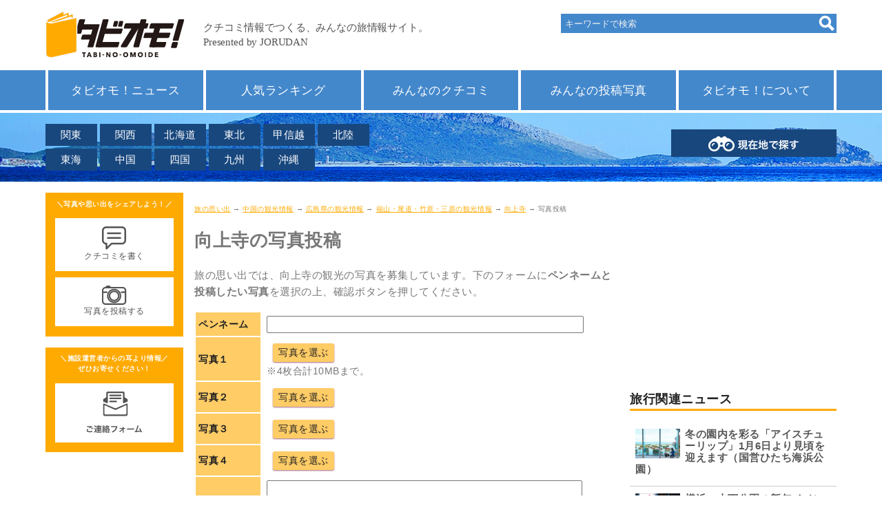

--- FILE ---
content_type: text/html; charset=UTF-8
request_url: https://next.jorudan.co.jp/trv/photo?code=14402
body_size: 40938
content:
<!DOCTYPE html>
<html lang="ja">
<head>
<meta charset="UTF-8">
<meta name="author" content="ジョルダン">
<meta name="viewport" content="width=device-width,initial-scale=1.0">
<meta name="format-detection" content="telephone=no">
<!-- Global site tag (gtag.js) - Google Analytics -->
<script async src="https://www.googletagmanager.com/gtag/js?id=G-Z0DG8ZQXHV"></script>
<script>
  window.dataLayer = window.dataLayer || [];
  function gtag(){dataLayer.push(arguments);}
  gtag('js', new Date());

  gtag('config', 'G-Z0DG8ZQXHV');
</script>
<!-- Site Side Protection -->
<script>window.grumi={key:'5bb31c36-5198-4abd-9ff8-22ca0ee43c58'};</script>
<script src="//rumcdn.geoedge.be/5bb31c36-5198-4abd-9ff8-22ca0ee43c58/grumi-ip.js" async></script>
<!-- //Connect Container: jorudan.co.jp -->
<script src="//get.s-onetag.com/52d65491-267f-4300-a40f-69c2d550c886/tag.min.js" async defer></script>
<script async src="https://securepubads.g.doubleclick.net/tag/js/gpt.js"></script>
<script>
window.googletag = window.googletag || {cmd: []};
</script>
<script>
googletag.cmd.push(function() {
	googletag.defineSlot('/7783033/Jorudan_Memories_ATF300x250', [300, 250], 'Ads_google_right_0').addService(googletag.pubads());
	googletag.defineSlot('/7783033/Jorudan_Memories_MID300x250', [300, 250], 'Ads_google_right_1').addService(googletag.pubads());
	googletag.defineSlot('/7783033/Jorudan_Memories_BTF_R300x250',[300, 250],  'Ads_google_right_2').addService(googletag.pubads());
	googletag.defineSlot('/7783033/Jorudan_Memories_BTF_L300x250',[300, 250],  'Ads_google_right_3').addService(googletag.pubads());
	interstitialSlot = googletag.defineOutOfPageSlot('/7783033/Jrd.CONTENTS_interstitial',googletag.enums.OutOfPageFormat.INTERSTITIAL);
	// Slot returns null if the page or device does not support interstitials.
	if (interstitialSlot) {
	    interstitialSlot.addService(googletag.pubads());
	}
	googletag.pubads().enableSingleRequest();
	googletag.pubads().disableInitialLoad();
	googletag.enableServices();
});	
googletag.cmd.push(function() { googletag.display('Ads_google_right_0'); });
googletag.cmd.push(function() { googletag.display('Ads_google_right_1'); });
googletag.cmd.push(function() { googletag.display('Ads_google_right_2'); });
googletag.cmd.push(function() { googletag.display('Ads_google_right_3'); });
</script>

<script>
!function(a9,a,p,s,t,A,g){if(a[a9])return;function q(c,r){a[a9]._Q.push([c,r])}a[a9]={init:function(){q("i",arguments)},fetchBids:function(){q("f",arguments)},setDisplayBids:function(){},_Q:[]};A=p.createElement(s);A.async=!0;A.src=t;g=p.getElementsByTagName(s)[0];g.parentNode.insertBefore(A,g)}("apstag",window,document,"script","//c.amazon-adsystem.com/aax2/apstag.js");
apstag.init({pubID:"3380",adServer:"googletag"}),apstag.fetchBids({slots:[{slotID:"Ads_google_right_0",slotName:"/7783033/Jorudan_Memories_ATF300x250",sizes:[[300,250]]},{slotID:"Ads_google_right_1",slotName:"/7783033/Jorudan_Memories_MID300x250",sizes:[[300,250]]},{slotID:"Ads_google_right_2",slotName:"/7783033/Jorudan_Memories_BTF_R300x250",sizes:[[300,250]]},{slotID:"Ads_google_right_3",slotName:"/7783033/Jorudan_Memories_BTF_L300x250",sizes:[[300,250]]}],timeout:800},function(s){googletag.cmd.push(function(){apstag.setDisplayBids(),googletag.pubads().refresh()})});
</script>
<style type="text/css">body{font-size:15px;color:#777;margin:0;padding:0;font-family:"Hiragino Kaku Gothic ProN",Meiryo,sans-serif;line-height:1.6;letter-spacing:.4pt;word-wrap:break-word}img{max-width:100%;max-height:100%;margin:0;padding:0;vertical-align:bottom}#ZENRINMAP img{max-width:none;max-height:none;vertical-align:basemap}p{margin:16px 0}a:link,a:visited{position:relative;color:#fa0}a:active,a:hover{top:1px;left:1px}h2,h3,h4{color:#555}h3,h4{margin:4px}h2 a:link,h2 a:visited{color:inherit;text-decoration:none}.wrapper{padding:8px;box-sizing:border-box}.ad{text-align:center;min-width:300px;min-height:250px}.ad320{min-height:50px}.star{color:#fc3}.aright{text-align:right;font-size:12px}.acenter{text-align:center}.aleft{text-align:left}.text{font-size:15px;line-height:20px;letter-spacing:.6px}.pref{font-size:.8em;color:#0c0;font-weight:400}.box{border:8px solid #18477e;padding:8px;box-sizing:border-box}.contact{cursor:pointer}#head-area ul:after,#head-menu ul:after,#site-contents:after,.cf:after,.item-list:after,.item-list>li a:after,.menu:after,.photo-list dl:after,.post dl:after,.w2:after,.w3:after,ul.icon:after,ul.btn article:after{display:block;clear:both;content:""}.btn{margin:8px 0;padding:0;font-size:14px}.warning{color:#c00}.btn a{display:block;position:relative;text-decoration:none;box-sizing:border-box;padding:1em;text-align:center}.btn p{margin:4px 0}ul.btn{margin:16px 0}.btn li{margin:0 0 2px;list-style:none}.btn li a{padding:8px;text-align:left}.btn .thumb{float:left;width:65px;height:49px;text-align:center;margin-right:.5em}.btn h4{margin:0 0 .5em;font-size:1.1em}.btn .details{font-size:95%;line-height:1.2}.btn-g a{background-color:#ccc;color:#fff}.btn-o a{background-color:#fa0;color:#fff}.btn-b a{background-color:#18477e;color:#fff}.btn-w a{background-color:#48c;color:#fff}.btn .on{background-color:#fa0;color:#fff}.btn-n a{background-color:transparent;color:inherit}.btn-n li{border-bottom:1px solid #ccc}.btn-c a{background-color:#98c93e;color:#fff}.btn-s{width:70%;margin-left:auto;margin-right:auto}.btn-s a{background-color:#eee;color:#222}.btn-m a{border:1px solid #18477e;border-radius:4px;color:#555}.menu{margin:8px 0;padding:0}.menu li{list-style:none;margin-bottom:4px;margin-right:8px;float:left;width:auto}.menu li a{padding:6px 4px}.menu .on{padding:6px 4px;box-sizing:border-box}.menu.btn-b li a{width:8em;text-align:center}.menu.btn-b .on{width:8em;text-align:center}#head-main{position:fixed;height:61px;width:100%;background-color:#fff;z-index:9997;top:0;left:0}#head-logo{width:70%;height:40px}#head-area a,#head-menu a,.item-list li a{text-decoration:none;display:block}#head-area .navi-area,#head-area .navi-point,#head-menu,#head-search{display:none}#head-search{position:absolute;top:20px;right:0}.navi-search form{background-color:#48c;width:100%;vertical-align:text-bottom}.navi-search input[type=search]{width:80%;height:24px;border:none;background-color:#48c;margin:2px;padding:4px;color:#eee}.navi-search input[type=search]::placeholder{color:#eee}.navi-search input[type=image],.navi-search input[type=submit]{float:right;margin:2px}.navi-point{width:100%}.navi-point a{display:block;width:100%;padding:8px;box-sizing:border-box;background-color:#18477e;color:#fff;text-align:center;text-decoration:none}.navi-area,.navi-menu{margin:0;padding:0}.navi-area li,.navi-menu li{list-style:none;padding:0}.navi-area a,.navi-menu a{display:block;width:100%;padding:8px;box-sizing:border-box;color:#fff;text-decoration:none}.navi-menu a{background-color:#48c}.navi-area a{background-color:#18477e}#head-menu{background-color:#48c}#head-area ul,#head-menu ul,ul.icon,ul.item-list{margin:0;padding:0;list-style:none}#head-area a,#head-menu a{color:#fff;text-align:center}#head-menu ul{border-left:4px solid #fff}#head-menu ul li{border-right:4px solid #fff}#head-menu a{font-size:1.1em}#head-area{height:60px}#head-area ul{width:500px;position:absolute;top:16px;left:0}#head-area li{float:left;margin-bottom:4px;margin-right:4px;width:5em}.navi-area a{background-color:#18477e;padding:4px 0}#head-sp span,#head-sp span:after,#head-sp span:before{display:block;top:50%;width:25px;height:5px;background-color:#f68e00}#head-sp{display:table;height:40px;position:absolute;top:8px;right:8px;width:48px;cursor:pointer}#head-sp:hover{top:9px;right:7px}#head-sp span{margin:-1px 0 0 -13px;left:50%;transition:.2s;z-index:999;position:absolute}#head-sp span:after,#head-sp span:before{content:"";position:absolute;left:0;transition:.3s}#head-sp span:before{margin-top:-11px}#head-sp span:after{margin-top:5px}#head-sp span.close{background:0 0}#head-sp span.close:after,#head-sp span.close:before{margin-top:0}#head-sp span.close:before{transform:rotate(-45deg);-webkit-transform:rotate(-45deg)}#head-sp span.close:after{transform:rotate(-135deg);-webkit-transform:rotate(-135deg)}#sp-navi{position:fixed;top:61px;left:0;width:100%;padding:16px;box-sizing:border-box;background-color:rgba(255,255,255,.5);z-index:9999}#sp-navi .clone{margin-bottom:8px}#sp-navi .navi-menu li{margin-bottom:2px}#sp-navi .navi-area li{float:left;width:49%;margin-right:1%;margin-bottom:2px}#sp-navi .navi-area a{text-align:center}#sp-banner figure{text-align:center}#contents-main h1{font-size:26px}#contents-main h2{border-bottom:4px solid #ccc;margin:18px 0;padding:.5em 0;font-size:18px}#contents-main section{margin-bottom:32px}#breadcrumbs{font-size:10px}#contents-right h3{color:#222;border-bottom:3px solid #fa0;margin:1em 0;padding-top:1em;font-size:1.2em}#left-contact,#left-post{background-color:#fa0;color:#fff;text-align:center;margin-bottom:16px;padding:.4em;font-size:.8em}#left-contact h3,#left-post h3{font-size:.8em;margin:0;padding:.4em 0;color:#fff}#left-contact figure,#left-post figure{background-color:#fff;margin:5%;padding:1em;width:90%;box-sizing:border-box}#p-navi{width:100%;margin:32px 0;text-align:center}#p-navi h3{border:0}#p-navi ul{margin:0;padding:0}#p-navi ul li{display:inline-block;width:8%;text-align:center}#p-navi ul li.on{font-weight:700;padding:.5em;box-sizing:border-box;color:#003;background-color:#fc3}#p-navi ul li.off{padding:.5em;box-sizing:border-box;font-weight:700}#p-navi ul li.next,#p-navi ul li.prev{width:20%}#p-navi ul li a{display:block;padding:.5em;margin:1px;text-decoration:none;color:#003;background-color:#fff;box-shadow:0 1px 1px rgba(32,32,32,.6)}.item-list>li{margin:0 1% 2%;width:100%}.item-list h3{margin:0;padding:0;font-size:1.1em;margin:4px 0}.item-list p{margin:4px 0;padding:0;font-size:.9em;height:3em;overflow-y:hidden}.item-list .thumb img{max-width:100%;max-height:150px}.item-list a{color:inherit}ul.icon li{margin:0 4px 4px 0}ul.icon li.genre{font-size:.8em;color:#fff;background-color:#f68e00;padding:2px 1em;float:left}ul.icon li.ribbon{line-height:24px;position:absolute;top:15px;left:-8px;width:6em;height:24px;padding-left:1em;color:#fff;background:#f68e00}ul.icon li.ribbon:before{position:absolute;content:'';top:0;right:-12px;width:0;height:0;border-top:12px solid #f68e00;border-right:12px solid transparent}ul.icon li.ribbon:after{position:absolute;content:'';top:12px;right:-12px;width:0;height:0;border-top:12px solid transparent;border-left:12px solid #f68e00}ul.icon li.coupon{background:#98c93e}ul.icon li.coupon:before{border-top-color:#98c93e}ul.icon li.coupon:after{border-left-color:#98c93e}ul.icon li.review{text-align:right;font-size:95%}.card>li a{background-color:#fff;border:8px solid #18477e;padding:8px;box-sizing:border-box}.card .thumb{margin:0;text-align:center;width:100%;height:180px;overflow:hidden}.card .thumb img{object-fit:cover;max-width:none;max-height:none;width:100%}.item-list a:hover h3,.item-list a:hover h4{color:#f90;text-decoration:underline}.item-list a:hover img{opacity:.6}.line .rnum,.line .thumb{float:left;width:140px;height:105px;margin:0 8px;text-align:center}.line .thumb img{max-height:100%}.line .rnum{width:35px;line-height:80px;vertical-align:middle}.photo>li{padding:4px;box-sizing:border-box}.photo>li a{border:8px solid #48c;background-color:#fff;padding:8px;box-sizing:border-box}.post{position:relative;padding:12px;margin:18px 0 18px 110px;border:8px solid #fa0}.post a{color:inherit;display:inline-block;text-decoration:none;width:100%}.post dl{margin:8px 0}.post dd,.post dt{float:left;margin:2px 0}.post dt{width:4em;clear:left}.post dt.image{width:auto;float:none;text-align:center}.post dt.image a{width:auto}.post .icon{position:absolute;left:-110px;top:0}.post:after,.post:before{right:100%;top:60px;border:solid transparent;content:" ";height:0;width:0;position:absolute;pointer-events:none}.post:after{border-right-color:#fff;border-width:18px;margin-top:-18px}.post:before{border-right-color:#fa0;border-width:30px;margin-top:-30px}.photo-list{margin:8px 0;padding:0}.photo-list li{list-style:none;position:relative;padding:12px;margin:18px 0;border:8px solid #18477e;box-sizing:border-box}.photo-list a{display:block;text-decoration:none;color:inherit}.photo-list dl{margin:8px 0}.photo-list dd,.photo-list dt{float:left;margin:2px 0}.photo-list dt{width:4em;clear:left}.photo-list dt.image{width:auto;height:150px;float:none;text-align:center}.photo-list dd.comment{height:3em;overflow:hidden}.photo-list dt.image img{max-height:150px}.photo-list dt.image a{width:auto}#site-footer{font-size:85%;color:#555;clear:both;background-color:#eee;border-top:1px solid #ccc;padding-bottom:64px}#site-footer a:link,#site-footer a:visited{color:#555;text-decoration:none}#site-footer a:active,#site-footer a:hover{color:#fa0;text-decoration:underline}#site-footer figure{margin:0}#foot-author figure,#foot-social figure{line-height:40px}#foot-author figure span,#foot-social figure span{font-weight:700}#navi-area dd,#navi-area dt{float:left;width:4em;margin:0}#navi-area dt{clear:both}#navi-sitemap .sitemap{float:left;width:50%;margin:8px 0}#navi-sitemap .sitemap dl{margin:0}#navi-sitemap .sitemap dl dd,#navi-sitemap .sitemap dl dt{margin:0}#sp-post{position:fixed;left:0;bottom:0;z-index:9990;width:100%;background-color:#f90;color:#fff;padding:8px;box-sizing:border-box}#sp-post figure{float:left;width:48%;margin-left:2%;padding:8px;box-sizing:border-box;background-color:#fff}#sp-post img{width:36px;height:28px}#left-post a,#sp-post a{color:#555;text-decoration:none;display:block;text-align:center}#left-post a:hover,#sp-post a:hover{color:#555;text-decoration:none}.w2 li{float:left;margin:8px .5%;width:49%}.w3 li{float:left;margin:.5%;width:32%}@media only screen and (min-width:768px){#head-area{margin-top:60px;height:100px}#head-main{position:relative;height:auto;width:1148px}#head-menu{border-bottom:4px solid #fff}#head-area .navi-area,#head-area .navi-point,#head-menu,#head-search{display:block}#head-sp{display:none}#head-logo{width:auto;height:70px}#head-menu .wrapper{padding:0}#head-menu li{width:20%;float:left;padding:8px;box-sizing:border-box}#head-area{margin:auto}#head-area .navi-point{position:absolute;top:24px;right:0;width:240px}.navi-search{width:400px}.navi-search input[type=search]{width:80%}.card>li{width:48%;float:left}.card>li:nth-child(odd),.col:nth-child(odd){clear:left}.col{float:left;width:49%;margin:0 0 .5% .5%}#navi-left{float:left;width:50%}#navi-right{margin-left:50%}#navi-sitemap .sitemap{width:25%}#left-post img{display:block;margin:0 auto}#sp-banner figure{float:left;width:47%;margin:8px 0 8px 3%}.line .rnum{width:50px}}@media only screen and (min-width:1000px){.wrapper{width:1148px;margin:0 auto;position:relative;padding:16px 0}#contents-wrapper{float:right;width:932px}#contents-back,#contents-main{float:left;width:616px}#contents-main section{position:relative}#contents-right{width:300px;float:right}#contents-left{float:left;width:200px;margin:0 16px 16px 0}.header-btn{position:absolute;top:8px;right:4px;margin:0}.header-btn a{padding:.2em 1.5em}}</style>
<style type="text/css">#head-area{background-image: url('/trv/images/web_bg_1.jpg');background-size:cover;background-repeat:repeat-x}</style>
<style type="text/css">.sh_dtl table input[type="text"]{width:90%;font:inherit}main form textarea{width:90%;height:5em;font:inherit}#action{width:40%;min-width:9em;padding:8px 0;margin:10px auto;border-radius:5px;box-shadow:0px 1px 2px rgba(96,0,48,0.6);border:0;background-color:#fc6;cursor:pointer;-webkit-appearance:none;font:inherit}#action:hover{background-color:#fd7}.sh_dtl table{font-size:95%;width:100%;margin-bottom:1em}.sh_dtl table th{width:80px;text-align:left;background-color:#fc6;color:#222;padding:5px 2px 4px 4px;white-space:nowrap}.sh_dtl table td{padding:5px 7px 4px;line-height:1.4em}.pBtn{background-color:#fc6;margin:4px;box-shadow:0px 1px 2px rgba(96,0,48,0.6);border-radius:3px;cursor:pointer;padding:4px .6em;display:inline-block;vertical-align:top;color:#222}.pBtn:hover{background-color:#fd7;position:relative;top:1px;left:1px}.pFile{display:none}</style>
<meta name="robots" content="noindex,nofollow" />
<title>向上寺の写真投稿｜旅の思い出</title>
</head>
<body>
<div id="site-wrapper">
<header id="site-head">
	<div id="head-main" class="wrapper">
		<div id="head-logo">
			<a href="/trv/"><img src="/trv/images/web_bottom_title.svg" alt="タビオモ！クチコミ情報でつくる、みんなの旅情報サイト"></a>
		</div>
		<div id="head-search">
			<div class="navi-search">
				<form method="get" action="/trv/search/">
					<input type="search" name="word" value="" placeholder="キーワードで検索"><input type="image" src="/trv/images/ico-search.png" alt="検索">
				</form>
			</div>
		</div>
		<div id="head-sp"><span></span></div>
	</div>
	<div id="head-menu">
		<div class="wrapper">
			<ul class="navi-menu">
				<li><a href="/trv/news/">タビオモ！ニュース</a></li>
				<li><a href="/trv/ranking/">人気ランキング</a></li>
				<li><a href="/trv/ck_read.html">みんなのクチコミ</a></li>
				<li><a href="/trv/photo_read.html">みんなの投稿写真</a></li>
				<li><a href="/trv/about.html">タビオモ！について</a></li>
			</ul>
		</div>
	</div>
	<div id="head-area">
		<div class="wrapper">
			<ul class="navi-area">
				<li><a href="/trv/menu_kto.html">関東</a></li>
				<li><a href="/trv/menu_knk.html">関西</a></li>
				<li><a href="/trv/hokkaido/home.html">北海道</a></li>
				<li><a href="/trv/menu_thk.html">東北</a></li>
				<li><a href="/trv/menu_kse.html">甲信越</a></li>
				<li><a href="/trv/menu_hkr.html">北陸</a></li>
				<li><a href="/trv/menu_chu.html">東海</a></li>
				<li><a href="/trv/menu_chg.html">中国</a></li>
				<li><a href="/trv/menu_shk.html">四国</a></li>
				<li><a href="/trv/menu_kyu.html">九州</a></li>
				<li><a href="/trv/okinawa/home.html">沖縄</a></li>
			</ul>
			<div class="navi-point">
				<a href="/trv/point.html"><img src="/trv/images/web_bt_search_local.png" alt="現在地で探す"></a>
			</div>
		</div>
	</div>
</header>


<div id="site-container" class="wrapper">
<div id="contents-wrapper">
<div id="contents-main">
<nav id="breadcrumbs">
	<p>
		<a href="/trv/">旅の思い出</a> →
		<a href="/trv/area_chugoku.html">中国の観光情報</a> →
		<a href="/trv/hiroshima/home.html">広島県の観光情報</a> →
		<a href="/trv/hiroshima/hukuyama.html">福山・尾道・竹原・三原の観光情報</a> →
		<a href="/trv/hiroshima/14402.html">向上寺</a> →
		写真投稿
	</p>
</nav>
<main>
	<header id="main-head">
		<h1>向上寺の写真投稿</h1>
	</header>

	<p>旅の思い出では、向上寺の観光の写真を募集しています。下のフォームに<b>ペンネームと投稿したい写真</b>を選択の上、確認ボタンを押してください。</p>
	<div class="sh_dtl">
		<form method="POST" action="/trv/photo" enctype="multipart/form-data" id="photoform">
			<input type="hidden" name="scene" value="confirm">
			<input type="hidden" name="code" value="14402">
			<input type="hidden" name="token" value="2c5730bce5755e208f2d364ff55f3a99">
			<table>
				<tbody>
					<tr>
						<th>ペンネーム</th>
						<td><input type="text" name="user" value=""></td>
					</tr>
					<tr>
						<th>写真１</th>
						<td data-number="1">
							<img id="pImg1">
							<span class="pBtn" id="pBtn1">写真を選ぶ</span>
							<input type="file" name="photo1" accept="image/*" id="pFile1" class="pFile"><br>
							<span class="message">※4枚合計10MBまで。</span>
						</td>
					</tr>
					<tr>
						<th>写真２</th>
						<td data-number="2">
							<img id="pImg2">
							<span class="pBtn" id="pBtn2">写真を選ぶ</span>
							<input type="file" name="photo2" accept="image/*" id="pFile2" class="pFile">
						</td>
					</tr>
					<tr>
						<th>写真３</th>
						<td data-number="3">
							<img id="pImg3">
							<span class="pBtn" id="pBtn3">写真を選ぶ</span>
							<input type="file" name="photo3" accept="image/*" id="pFile3" class="pFile">
						</td>
					</tr>
					<tr>
						<th>写真４</th>
						<td data-number="4">
							<img id="pImg4">
							<span class="pBtn" id="pBtn4">写真を選ぶ</span>
							<input type="file" name="photo4" accept="image/*" id="pFile4" class="pFile">
						</td>
					</tr>
					<tr>
						<th>写真コメント</th>
						<td>
							<textarea name="text"></textarea><br>
							<span class="message">※絵文字・特殊な記号はご入力いただけません。</span><br>
							<span class="message">※0～400文字程度でご入力ください。</span><br>
						</td>
					</tr>
				</tbody>
			</table>
			<p class="acenter"><input type="submit" value="　投稿を確認する　" name="action" id="action"></p>
		</form>
	</div>
	<div class="box">
		<p>ボタンが動作しない、うまく投稿できない場合は<a href="/trv/photo.html">こちらよりメールにて投稿を受け付けております</a>。</p>
	</div>
	<section>
		<h3>投稿の注意事項</h3>
		<p class="warning">ご投稿いただく内容は、<u>以下の条件を満たしたもの</u>に限ります。</p>
		<ul>
			<li>自分で撮影した写真であること</li>
			<li><span class="u">特定の人物が映っていない</span>こと</li>
			<li>公序良俗に反していないこと</li>
			<li>当サイト内で掲載可な写真であること</li>
		</ul>
		<p>
			投稿内容につきましては、弊社スタッフが確認を行い、掲載基準を満たす内容のみ公開いたします。<br>
			掲載の是非や中止に関するお問い合わせにはお答えできませんので、予めご了承ください。<br>
			ご投稿されたことを以て、本投稿条件に同意されたものとみなします。<br>
		</p>
		<ul class="message">
			<li>投稿いただいた画像データの著作権は、各投稿者に帰属するものとし、使用権はジョルダン株式会社が有するものとします。</li>
			<li>使用権は当サイトおよびジョルダン株式会社が配信するサイトでの使用までを含みます。</li>
			<li>当サイトに投稿することによって発生した損失・損害について、ジョルダン株式会社は一切の責任を負いません。</li>
			<li>掲載の是非や中止に関するお問い合わせにはお答えできませんので、予めご了承ください。</li>
		</ul>
	</section>
</main>
<div id="site-ad" class="cf">
	<div class="col ad">
		<!-- /7783033/旅の思い出_foot_L300x250 -->
		<div id="Ads_google_right_3" ><!-- --></div>
	</div>
	<div class="col ad">
		<!-- /7783033/旅の思い出_foot_R300x250 -->
		<div id="Ads_google_right_2" ><!-- --></div>
	</div>
	<p class="aright message">（<a href="/trv/about.html#AD">広告を非表示にするには</a>）</p>
</div>
</div><!-- contents -->

<div id="contents-right">
		<div class="ad">
			<!-- /7783033/旅の思い出_右カラム上300x250 -->
			<div id="Ads_google_right_0" ><!-- --></div>
		</div>

		<div id="right-news">
			<h3>旅行関連ニュース</h3>
			<ul class="btn btn-n">
		<li><article><a href="/trv/news/jrd_260106_2/">
			<div class="thumb"><img src="/trv/images/news/200/01577.png" alt="冬の園内を彩る「アイスチューリップ」1月6日より見頃を迎えます（国営ひたち海浜公園）"></div>
			<div class="details">
				<h4>冬の園内を彩る「アイスチューリップ」1月6日より見頃を迎えます（国営ひたち海浜公園）</h4>
			</div>
		</a></article></li>
		<li><article><a href="/trv/news/jrd_260106_1/">
			<div class="thumb"><img src="/trv/images/news/200/01576.png" alt="横浜・山下公園の新年イベント「横浜春節祭2026」の風物詩「祈願獅子舞」が山下公園に登場"></div>
			<div class="details">
				<h4>横浜・山下公園の新年イベント「横浜春節祭2026」の風物詩「祈願獅子舞」が山下公園に登場</h4>
			</div>
		</a></article></li>
		<li><article><a href="/trv/news/jrd_260105_2/">
			<div class="thumb"><img src="/trv/images/news/200/01575.jpg" alt="霧島酒造×スターバックス コラボ施設「KIRISHIMA GREENSHIP icoia 」2026年1月27日(火)オープン！"></div>
			<div class="details">
				<h4>霧島酒造×スターバックス コラボ施設「KIRISHIMA GREENSHIP icoia 」2026年1月27日(火)オープン！</h4>
			</div>
		</a></article></li>
		<li><article><a href="/trv/news/jrd_260105_1/">
			<div class="thumb"><img src="/trv/images/news/200/01574.jpg" alt="金のテーマパーク「土肥金山」リニューアル"></div>
			<div class="details">
				<h4>金のテーマパーク「土肥金山」リニューアル</h4>
			</div>
		</a></article></li>
			</ul>
		</div>
<!--
		<div id="right-event">
			<h3>季節のイベント情報</h3>
			<ul class="btn btn-n">
			<li><article><a href="/trv/ajisai.html" title="紫陽花">
			<div class="thumb"><img src="/trv/images/200/19483.jpg" alt="紫陽花"></div>
			<div class="details">
				<h4>梅雨の季節も楽しもう！紫陽花スポットをご紹介</h4>
			</div>
			</a></article></li>
			</ul>
		</div>
-->
		<div class="ad">
			<!-- /7783033/旅の思い出_右カラムミドル300x250 -->
			<div id="Ads_google_right_1" ><!-- --></div>
		</div>
		<div id="right-tag">
			<h3>キーワードから探す</h3>
		<ul class="btn btn-g w2">
			<li><a href="/trv/world_heritage.html">世界遺産</a></li>
			<li><a href="/trv/tag/%E5%9B%BD%E5%AE%9D/">国宝</a></li>
			<li><a href="/trv/tag/%E7%89%B9%E5%88%A5%E5%A4%A9%E7%84%B6%E8%A8%98%E5%BF%B5%E7%89%A9/">特別天然記念物</a></li>
			<li><a href="/trv/tag/%E6%97%A5%E6%9C%AC100%E5%90%8D%E5%9F%8E/">日本100名城</a></li>
			<li><a href="/trv/tag/%E7%89%B9%E5%88%A5%E5%8F%B2%E8%B7%A1/">特別史跡</a></li>
			<li><a href="/trv/tag/%E5%9B%BD%E7%AB%8B%E7%BE%8E%E8%A1%93%E9%A4%A8/">国立美術館</a></li>
		</ul>
		</div>

		<div id="right-area">
			<h3>都道府県のスポットを探す</h3>
		<h4>北海道・東北</h4>
		<ul class="btn btn-g w3">
			<li><a href="/trv/hokkaido/home.html">北海道</a></li>
			<li><a href="/trv/aomori/home.html">青森県</a></li>
			<li><a href="/trv/iwate/home.html">岩手県</a></li>
			<li><a href="/trv/miyagi/home.html">宮城県</a></li>
			<li><a href="/trv/akita/home.html">秋田県</a></li>
			<li><a href="/trv/yamagata/home.html">山形県</a></li>
			<li><a href="/trv/fukushima/home.html">福島県</a></li>
		</ul>
		<h4>関東</h4>
		<ul class="btn btn-g w3">
			<li><a href="/trv/tokyo/home.html">東京都</a></li>
			<li><a href="/trv/kanagawa/home.html">神奈川県</a></li>
			<li><a href="/trv/chiba/home.html">千葉県</a></li>
			<li><a href="/trv/saitama/home.html">埼玉県</a></li>
			<li><a href="/trv/ibaraki/home.html">茨城県</a></li>
			<li><a href="/trv/tochigi/home.html">栃木県</a></li>
			<li><a href="/trv/gunma/home.html">群馬県</a></li>
		</ul>
		<h4>甲信越・北陸</h4>
		<ul class="btn btn-g w3">
			<li><a href="/trv/niigata/home.html">新潟県</a></li>
			<li><a href="/trv/yamanashi/home.html">山梨県</a></li>
			<li><a href="/trv/nagano/home.html">長野県</a></li>
			<li><a href="/trv/toyama/home.html">富山県</a></li>
			<li><a href="/trv/ishikawa/home.html">石川県</a></li>
			<li><a href="/trv/fukui/home.html">福井県</a></li>
		</ul>
		<h4>東海</h4>
		<ul class="btn btn-g w3">
			<li><a href="/trv/aichi/home.html">愛知県</a></li>
			<li><a href="/trv/shizuoka/home.html">静岡県</a></li>
			<li><a href="/trv/gifu/home.html">岐阜県</a></li>
			<li><a href="/trv/mie/home.html">三重県</a></li>
		</ul>
		
		<h4>関西</h4>
		<ul class="btn btn-g w3">
			<li><a href="/trv/kyoto/home.html">京都府</a></li>
			<li><a href="/trv/osaka/home.html">大阪府</a></li>
			<li><a href="/trv/hyogo/home.html">兵庫県</a></li>
			<li><a href="/trv/shiga/home.html">滋賀県</a></li>
			<li><a href="/trv/nara/home.html">奈良県</a></li>
			<li><a href="/trv/wakayama/home.html">和歌山県</a></li>
		</ul>
		<h4>中国</h4>
		<ul class="btn btn-g w3">
			<li><a href="/trv/hiroshima/home.html">広島県</a></li>
			<li><a href="/trv/okayama/home.html">岡山県</a></li>
			<li><a href="/trv/tottori/home.html">鳥取県</a></li>
			<li><a href="/trv/shimane/home.html">島根県</a></li>
			<li><a href="/trv/yamaguchi/home.html">山口県</a></li>
		</ul>
		<h4>四国</h4>
		<ul class="btn btn-g w3">
			<li><a href="/trv/tokushima/home.html">徳島県</a></li>
			<li><a href="/trv/kagawa/home.html">香川県</a></li>
			<li><a href="/trv/ehime/home.html">愛媛県</a></li>
			<li><a href="/trv/kochi/home.html">高知県</a></li>
		</ul>
		<h4>九州・沖縄</h4>
		<ul class="btn btn-g w3">
			<li><a href="/trv/fukuoka/home.html">福岡県</a></li>
			<li><a href="/trv/saga/home.html">佐賀県</a></li>
			<li><a href="/trv/nagasaki/home.html">長崎県</a></li>
			<li><a href="/trv/kumamoto/home.html">熊本県</a></li>
			<li><a href="/trv/oita/home.html">大分県</a></li>
			<li><a href="/trv/miyazaki/home.html">宮崎県</a></li>
			<li><a href="/trv/kagoshima/home.html">鹿児島県</a></li>
			<li><a href="/trv/okinawa/home.html">沖縄県</a></li>
		</ul>
		</div>
</div><!-- menu -->
<div id="contents-back">
	<div class="btn btn-w"><a href="/trv/">旅の思い出トップページへ</a></div>
</div>
</div><!-- container -->
<div id="contents-left">
		<div id="left-post">
			<h3>＼写真や思い出をシェアしよう！／</h3>
			<figure><a href="/trv/ck_about.html"><img src="/trv/images/icon_kuchikomi.png" alt="クチコミを書く">クチコミを書く</a></figure>
			<figure><a href="/trv/photo"><img src="/trv/images/icon_photo.png" alt="写真を投稿する">写真を投稿する</a></figure>
		</div>
		<div id="left-contact">
			<h3>＼施設運営者からの耳より情報／<br>ぜひお寄せください！</h3>
			<figure><img src="/trv/images/web_bt_form.png" alt="ご連絡フォーム" data-ml="prpost" class="contact"></figure>
		</div>
	</div>
</div><!-- site-contents	-->


	<footer id="site-footer">
		<div class="wrapper">
			<div id="foot-social">
				<figure>
					<span>FOLLOW US</span>
					<a class="spot-share-fb" href="http://www.facebook.com/sharer.php" title="Facebookでシェア" onclick="window.open(this.href+'?u='+encodeURI(location.href)+'&amp;t='+encodeURI(document.title),'sharewindow','width=550,height=450,personalbar=0,toolbar=0,scrollbars=1,resizable=!'); return false;"><img src="/trv/images/bt_sns_fb.svg" alt="FOLLOW FACEBOOK"></a>
					<a class="spot-share-tw" href="http://twitter.com/intent/tweet" title="Twitterでシェア" onclick="window.open(this.href+'?url='+encodeURI(location.href)+'&amp;text='+encodeURI(document.title),'tweetwindow','width=550, height=450, personalbar=0, toolbar=0, scrollbars=1, resizable=1'); return false;"><img src="/trv/images/bt_sns_tx.svg" alt="FOLLOW TWITTER"></a>
				</figure>
			</div>
			<div id="foot-navi" class="cf">
				<div id="navi-left"><nav id="navi-area">
					<h3>エリアから探す</h3>
					<dl class="cf">
						<dt><a href="/trv/hokkaido/home.html">北海道</a></dt>
						<dt><a href="/trv/menu_thk.html">東北</a></dt>
						<dd><a href="/trv/aomori/home.html">青森</a></dd>
						<dd><a href="/trv/iwate/home.html">岩手</a></dd>
						<dd><a href="/trv/miyagi/home.html">宮城</a></dd>
						<dd><a href="/trv/akita/home.html">秋田</a></dd>
						<dd><a href="/trv/yamagata/home.html">山形</a></dd>
						<dd><a href="/trv/fukushima/home.html">福島</a></dd>
						<dt><a href="/trv/menu_kto.html">関東</a></dt>
						<dd><a href="/trv/tokyo/home.html">東京</a></dd>
						<dd><a href="/trv/kanagawa/home.html">神奈川</a></dd>
						<dd><a href="/trv/chiba/home.html">千葉</a></dd>
						<dd><a href="/trv/saitama/home.html">埼玉</a></dd>
						<dd><a href="/trv/ibaraki/home.html">茨城</a></dd>
						<dd><a href="/trv/tochigi/home.html">栃木</a></dd>
						<dd><a href="/trv/gunma/home.html">群馬</a></dd>
						<dt><a href="/trv/menu_kse.html">甲信越</a></dt>
						<dd><a href="/trv/yamanashi/home.html">山梨</a></dd>
						<dd><a href="/trv/nagano/home.html">長野</a></dd>
						<dd><a href="/trv/niigata/home.html">新潟</a></dd>
						<dt><a href="/trv/menu_hkr.html">北陸</a></dt>
						<dd><a href="/trv/toyama/home.html">富山</a></dd>
						<dd><a href="/trv/ishikawa/home.html">石川</a></dd>
						<dd><a href="/trv/fukui/home.html">福井</a></dd>
						<dt><a href="/trv/menu_chu.html">東海</a></dt>
						<dd><a href="/trv/aichi/home.html">愛知</a></dd>
						<dd><a href="/trv/shizuoka/home.html">静岡</a></dd>
						<dd><a href="/trv/gifu/home.html">岐阜</a></dd>
						<dd><a href="/trv/mie/home.html">三重</a></dd>
						<dt><a href="/trv/menu_knk.html">関西</a></dt>
						<dd><a href="/trv/osaka/home.html">大阪</a></dd>
						<dd><a href="/trv/hyogo/home.html">兵庫</a></dd>
						<dd><a href="/trv/kyoto/home.html">京都</a></dd>
						<dd><a href="/trv/nara/home.html">奈良</a></dd>
						<dd><a href="/trv/shiga/home.html">滋賀</a></dd>
						<dd><a href="/trv/wakayama/home.html">和歌山</a></dd>
						<dt><a href="/trv/menu_chg.html">中国</a></dt>
						<dd><a href="/trv/okayama/home.html">岡山</a></dd>
						<dd><a href="/trv/hiroshima/home.html">広島</a></dd>
						<dd><a href="/trv/tottori/home.html">鳥取</a></dd>
						<dd><a href="/trv/shimane/home.html">島根</a></dd>
						<dd><a href="/trv/yamaguchi/home.html">山口</a></dd>
						<dt><a href="/trv/menu_shk.html">四国</a></dt>
						<dd><a href="/trv/tokushima/home.html">徳島</a></dd>
						<dd><a href="/trv/kagawa/home.html">香川</a></dd>
						<dd><a href="/trv/ehime/home.html">愛媛</a></dd>
						<dd><a href="/trv/kochi/home.html">高知</a></dd>
						<dt><a href="/trv/menu_kyu.html">九州</a></dt>
						<dd><a href="/trv/fukuoka/home.html">福岡</a></dd>
						<dd><a href="/trv/saga/home.html">佐賀</a></dd>
						<dd><a href="/trv/nagasaki/home.html">長崎</a></dd>
						<dd><a href="/trv/kumamoto/home.html">熊本</a></dd>
						<dd><a href="/trv/oita/home.html">大分</a></dd>
						<dd><a href="/trv/miyazaki/home.html">宮崎</a></dd>
						<dd><a href="/trv/kagoshima/home.html">鹿児島</a></dd>
						<dt><a href="/trv/okinawa/home.html">沖縄</a></dt>
					</dl>
				</nav></div>
				<div id="navi-right">
					<nav id="navi-menu">
						<h3>メニューから探す</h3>
						<p>
							<a href="/trv/news/">旅行関連ニュース</a>｜<a href="/trv/ranking/">人気ランキング</a>｜<a href="/trv/ck_read.html">みんなのクチコミ</a>｜<a href="/trv/photo_read.html">みんなの投稿写真</a>
					</p>
					</nav>
					<nav id="navi-sitemap">
						<h3>コンテンツのご案内</h3>
						<div class="sitemap">
							<dl>
								<dt>乗換案内</dt>
								<dd><a href="https://mb.jorudan.co.jp/os/norikae.cgi?incs=utf8&amp;c=30">時刻表検索</a></dd>
								<dd><a href="https://mb.jorudan.co.jp/os/norikae.cgi?incs=utf8&amp;c=10">経路検索</a></dd>
								<dd><a href="https://mb.jorudan.co.jp/os/norikae.cgi?incs=utf8&amp;c=70">運行情報</a></dd>
								<dd><a href="https://mb.jorudan.co.jp/os/norikae.cgi?incs=utf8&amp;c=100">地図・スポット検索</a></dd>
							</dl>
						</div>
						<div class="sitemap">
							<dl>
								<dt>交通ガイド</dt>
								<dd><a href="https://mb.jorudan.co.jp/os/eki/">鉄道駅情報</a></dd>
								<dd><a href="https://mb.jorudan.co.jp/os/rosen/">鉄道路線情報</a></dd>
								<dd><a href="https://mb.jorudan.co.jp/os/bus/">路線バス情報</a></dd>
								<dd><a href="https://mb.jorudan.co.jp/os/bexp/">高速バス情報</a></dd>
								<dd><a href="https://mb.jorudan.co.jp/os/blim/">空港連絡バス情報</a></dd>
								<dd><a href="https://mb.jorudan.co.jp/os/airport/">全国空港ガイド</a></dd>
							</dl>
						</div>
						<div class="sitemap">
							<dl>
								<dt>季節特集</dt>
								<dd><a href="https://sp.jorudan.co.jp/hanami/">花見特集</a></dd>
								<dd><a href="https://sp.jorudan.co.jp/hanabi/">花火大会特集</a></dd>
								<dd><a href="https://sp.jorudan.co.jp/zoo_aqua/">動物園・水族館特集</a></dd>
								<dd><a href="https://sp.jorudan.co.jp/illumi/">イルミネーション特集</a></dd>
								<dd><a href="https://sp.jorudan.co.jp/leaf/">紅葉特集</a></dd>
								<dd><a href="https://sp.jorudan.co.jp/newyear/">初詣特集</a></dd>
								<dd><a href="https://sp.jorudan.co.jp/onsen/">温泉特集</a></dd>
							</dl>
						</div>
						<div class="sitemap">
							<dl>
								<dt>お役立ち情報</dt>
								<dd><a href="https://movie.jorudan.co.jp/">映画の時間</a></dd>
								<dd><a href="https://next.jorudan.co.jp/weather/">天気の時間</a></dd>
								<dd><a href="https://next.jorudan.co.jp/ekiben/">駅弁情報</a></dd>
								<dd><a href="https://next.jorudan.co.jp/trv/">旅の思い出</a></dd>
							</dl>
						</div>
					</nav>
				</div>
			</div>
			<div id="foot-about">
				<figure><img src="/trv/images/web_bottom_title.svg" alt="タビオモ！クチコミ情報でつくる、みんなの旅情報サイト"></figure>
				<p>クチコミ情報をもとにした観光情報サイト「旅の思い出」。随時【思い出】（クチコミ）を募集しています。また、ジョルダン乗換案内と連携し、目的地までの検索や地図・天気などサポート！乗換案内で旅にでかけよう！</p>
			</div>
			<div id="foot-author">
				<figure>
					<span>提供</span>
					<img src="/trv/images/logo_jd.png" alt="JORUDAN CO.,LTD.">
				</figure>
				<div>©2026 Jorudan Co.,Ltd All rights reserved. </div>
				<p>｜<a href="/trv/about.html">旅の思い出について</a>｜<a href="https://www.jorudan.co.jp/info/terms.html">利用規約</a>｜<a href="https://www.jorudan.co.jp/company/privacy.html">プライバシーポリシー</a>｜</p>
				<p>* 「旅の思い出」は旅行の予約代理サイトではありません。使用料は一切かかりません。<br>* Jorudan Co.,Ltd は外部サイトの内容について一切責任を負いません。</p>
			</div>
		</div>
	</footer>
</div><!-- site-wrapper -->
<script src="https://ajax.googleapis.com/ajax/libs/jquery/1.12.4/jquery.min.js"></script>
<script src="/trv/js/jquery.jorudan.min.js.gz" type="text/javascript"></script>
<script type="text/javascript">
$(function(){
	var maxsize = false;
	var active = false;
	$('.pFile').css({'display':'none'}).change(function(e){
		var val = $(this).val();
		var path = val.replace(/\\/g, '/');
		var match = path.lastIndexOf('/');
		var id = $(this).parent().data('number');
		if (val.length > 0) {
			$('#pBtn' + id).text('選びなおす');
			if (!e.target.files) return;
			var file = e.target.files[0];
			var bloburl = window.URL.createObjectURL(file);
			$('#pImg'+id).attr('src', bloburl).css('width', '130px');
		} else {
			$('#pBtn' + id).text('写真を選ぶ');
			$('#pImg'+id).attr('src', '').css('width', '130px');
		}
	});
	$('.pForm').bind('keyup, keydown, keypress', function(){
		return false;
	});
	$('#photoform').submit(function(){
		var max = 0;
		if (active) {
			alert("ただいま処理中です。そのままお待ちください。");
			return false;
		}
		$('.pFile').each(function(i, elm){
			var file = $(elm).prop('files')[0];
			if (file) max += file.size;
		});
		if (max > 10000000) {
			alert("画像がすべて大きいため、アップロードができません。恐れ入りますが、投稿ボタンの下にある「メール投稿」より投稿をお願い致します。");
			return false;
		}
		active = true;
	});
	$('.pBtn, .pForm').click(function(){
		var num = $(this).parent().data('number');
		var id = '#pFile'+num;
		if ($(id)) {
			$(id).trigger('click');
		}
	});
});
</script>
<script type="application/ld+json">
{
	"@context":"http://schema.org/"
	,"@type":"BreadcrumbList"
	,"itemListElement":[{
		"@type":"ListItem"
		,"position":"1"
		,"item":{
			"@id":"/trv/"
			,"name":"旅の思い出"
		}
	},{
		"@type":"ListItem"
		,"position":"2"
		,"item":{
			"@id":"/trv/menu_chugoku.html"
			,"name":"中国の観光情報"
		}
	},{
		"@type":"ListItem"
		,"position":"3"
		,"item":{
			"@id":"/trv/hiroshima/home.html"
			,"name":"広島県の観光情報"
		}
	},{
		"@type":"ListItem"
		,"position":"4"
		,"item":{
			"@id":"/trv/hiroshima/hukuyama.html"
			,"name":"福山・尾道・竹原・三原の観光情報"
		}
	},{
		"@type":"ListItem"
		,"position":"5"
		,"item":{
			"@id":"/trv/hiroshima/14402.html"
			,"name":"向上寺"
		}
	},{
		"@type":"ListItem"
		,"position":"6"
		,"item":{
			"@id":"/trv/post?code=14402"
			,"name":"写真投稿"
		}
	}]
}
</script>
</body>
</html>


--- FILE ---
content_type: text/html; charset=UTF-8
request_url: https://next.jorudan.co.jp/trv/images/icon_photo.png
body_size: 380
content:
�PNG

   IHDR   $      >��j   BPLTE   RRRRRRRRRRRRRRRRRRRRRQQQSSSRRRRRRRRRPPPPPPRRRPPPSSSSSSSSSRRRSSS1O�   tRNS ?���p^i�O��0� ϰ�����  &IDAT8�}�떂0�4�pP��_u7�]P����9C�|�l$�$_Q��F��Z�)߹�:�I�YB�rʆ�D:���p_䏌�@�F1`�0��`��a��S�񐇟�LR�S�A�n-�<��aT��Z�E�I�����ƪ%:��e�a1�ыs�
c"�|�5T�Q�����V�<K����;�~]aM�6����Js��H�0�n���('i1R�-��
c�p���T�TA�,y�X��i����9� XyZ��ap)g̗��pr���l��ҚיO�՛��l!�&jڠ    IEND�B`�

--- FILE ---
content_type: text/html; charset=utf-8
request_url: https://www.google.com/recaptcha/api2/aframe
body_size: 268
content:
<!DOCTYPE HTML><html><head><meta http-equiv="content-type" content="text/html; charset=UTF-8"></head><body><script nonce="h8mDgYjeo3NQOjIYCdWxXw">/** Anti-fraud and anti-abuse applications only. See google.com/recaptcha */ try{var clients={'sodar':'https://pagead2.googlesyndication.com/pagead/sodar?'};window.addEventListener("message",function(a){try{if(a.source===window.parent){var b=JSON.parse(a.data);var c=clients[b['id']];if(c){var d=document.createElement('img');d.src=c+b['params']+'&rc='+(localStorage.getItem("rc::a")?sessionStorage.getItem("rc::b"):"");window.document.body.appendChild(d);sessionStorage.setItem("rc::e",parseInt(sessionStorage.getItem("rc::e")||0)+1);localStorage.setItem("rc::h",'1767726406207');}}}catch(b){}});window.parent.postMessage("_grecaptcha_ready", "*");}catch(b){}</script></body></html>

--- FILE ---
content_type: image/svg+xml
request_url: https://next.jorudan.co.jp/trv/images/bt_sns_fb.svg
body_size: 244
content:
<svg xmlns="http://www.w3.org/2000/svg" width="40" height="39.998" viewBox="0 0 40 39.998"><path d="M23.722,5.157a20,20,0,1,0,20,20A20,20,0,0,0,23.722,5.157Zm5.293,19.916H25.552V37.424H20.419V25.073H17.977V20.713h2.441V17.887c0-2.022.96-5.179,5.181-5.179l3.8.015v4.236h-2.76a1.044,1.044,0,0,0-1.088,1.187v2.569h3.913Z" transform="translate(-3.722 -5.157)"/></svg>

--- FILE ---
content_type: text/javascript
request_url: https://rumcdn.geoedge.be/5bb31c36-5198-4abd-9ff8-22ca0ee43c58/grumi.js
body_size: 74071
content:
var grumiInstance = window.grumiInstance || { q: [] };
(function createInstance (window, document, options = { shouldPostponeSample: false }) {
	!function r(i,o,a){function s(n,e){if(!o[n]){if(!i[n]){var t="function"==typeof require&&require;if(!e&&t)return t(n,!0);if(c)return c(n,!0);throw new Error("Cannot find module '"+n+"'")}e=o[n]={exports:{}};i[n][0].call(e.exports,function(e){var t=i[n][1][e];return s(t||e)},e,e.exports,r,i,o,a)}return o[n].exports}for(var c="function"==typeof require&&require,e=0;e<a.length;e++)s(a[e]);return s}({1:[function(e,t,n){var r=e("./config.js"),i=e("./utils.js");t.exports={didAmazonWin:function(e){var t=e.meta&&e.meta.adv,n=e.preWinningAmazonBid;return n&&(t=t,!i.isEmptyObj(r.amazonAdvIds)&&r.amazonAdvIds[t]||(t=e.tag,e=n.amzniid,t.includes("apstag.renderImp(")&&t.includes(e)))},setAmazonParametersToSession:function(e){var t=e.preWinningAmazonBid;e.pbAdId=void 0,e.hbCid=t.crid||"N/A",e.pbBidder=t.amznp,e.hbCpm=t.amznbid,e.hbVendor="A9",e.hbTag=!0}}},{"./config.js":5,"./utils.js":24}],2:[function(e,t,n){var l=e("./session"),r=e("./urlParser.js"),m=e("./utils.js"),i=e("./domUtils.js").isIframe,f=e("./htmlParser.js"),g=e("./blackList").match,h=e("./ajax.js").sendEvent,o=".amazon-adsystem.com",a="/dtb/admi",s="googleads.g.doubleclick.net",e="/pagead/",c=["/pagead/adfetch",e+"ads"],d=/<iframe[^>]*src=['"]https*:\/\/ads.\w+.criteo.com\/delivery\/r\/.+<\/iframe>/g,u={};var p={adsense:{type:"jsonp",callbackName:"a"+ +new Date,getJsUrl:function(e,t){return e.replace("output=html","output=json_html")+"&callback="+t},getHtml:function(e){e=e[m.keys(e)[0]];return e&&e._html_},shouldRender:function(e){var e=e[m.keys(e)[0]],t=e&&e._html_,n=e&&e._snippet_,e=e&&e._empty_;return n&&t||e&&t}},amazon:{type:"jsonp",callbackName:"apstag.renderImp",getJsUrl:function(e){return e.replace("/admi?","/admj?").replace("&ep=%7B%22ce%22%3A%221%22%7D","")},getHtml:function(e){return e.html},shouldRender:function(e){return e.html}},criteo:{type:"js",getJsHtml:function(e){var t,n=e.match(d);return n&&(t=(t=n[0].replace(/iframe/g,"script")).replace(/afr.php|display.aspx/g,"ajs.php")),e.replace(d,t)},shouldRender:function(e){return"loading"===e.readyState}}};function y(e){var t,n=e.url,e=e.html;return n&&((n=r.parse(n)).hostname===s&&-1<c.indexOf(n.pathname)&&(t="adsense"),-1<n.hostname.indexOf(o))&&-1<n.pathname.indexOf(a)&&(t="amazon"),(t=e&&e.match(d)?"criteo":t)||!1}function v(r,i,o,a){e=i,t=o;var e,t,n,s=function(){e.src=t,h({type:"adfetch-error",meta:JSON.stringify(l.meta)})},c=window,d=r.callbackName,u=function(e){var t,n=r.getHtml(e),e=(l.bustedUrl=o,l.bustedTag=n,r.shouldRender(e));t=n,(t=f.parse(t))&&t.querySelectorAll&&(t=m.map(t.querySelectorAll("[src], [href]"),function(e){return e.src||e.href}),m.find(t,function(e){return g(e).match}))&&h({type:"adfetch",meta:JSON.stringify(l.meta)}),!a(n)&&e?(t=n,"srcdoc"in(e=i)?e.srcdoc=t:((e=e.contentWindow.document).open(),e.write(t),e.close())):s()};for(d=d.split("."),n=0;n<d.length-1;n++)c[d[n]]={},c=c[d[n]];c[d[n]]=u;var u=r.getJsUrl(o,r.callbackName),p=document.createElement("script");p.src=u,p.onerror=s,p.onload=function(){h({type:"adfetch-loaded",meta:JSON.stringify(l.meta)})},document.scripts[0].parentNode.insertBefore(p,null)}t.exports={shouldBust:function(e){var t,n=e.iframe,r=e.url,e=e.html,r=(r&&n&&(t=i(n)&&!u[n.id]&&y({url:r}),u[n.id]=!0),y({html:e}));return t||r},bust:function(e){var t=e.iframe,n=e.url,r=e.html,i=e.doc,o=e.inspectHtml;return"jsonp"===(e=p[y(e)]).type?v(e,t,n,o):"js"===e.type?(t=i,n=r,i=(o=e).getJsHtml(n),l.bustedTag=n,!!o.shouldRender(t)&&(t.write(i),!0)):void 0},checkAndBustFriendlyAmazonFrame:function(e,t){(e=e.defaultView&&e.defaultView.frameElement&&e.defaultView.frameElement.id)&&e.startsWith("apstag")&&(l.bustedTag=t)}}},{"./ajax.js":3,"./blackList":4,"./domUtils.js":8,"./htmlParser.js":13,"./session":21,"./urlParser.js":23,"./utils.js":24}],3:[function(e,t,n){var i=e("./utils.js"),o=e("./config.js"),r=e("./session.js"),a=e("./domUtils.js"),s=e("./jsUtils.js"),c=e("./methodCombinators.js").before,d=e("./tagSelector.js").getTag,u=e("./constants.js"),e=e("./natives.js"),p=e.fetch,l=e.XMLHttpRequest,m=e.Request,f=e.TextEncoder,g=e.postMessage,h=[];function y(e,t){e(t)}function v(t=null){i.forEach(h,function(e){y(e,t)}),h.push=y}function b(e){return e.key=r.key,e.imp=e.imp||r.imp,e.c_ver=o.c_ver,e.w_ver=r.wver,e.w_type=r.wtype,e.b_ver=o.b_ver,e.ver=o.ver,e.loc=location.href,e.ref=document.referrer,e.sp=r.sp||"dfp",e.cust_imp=r.cust_imp,e.cust1=r.meta.cust1,e.cust2=r.meta.cust2,e.cust3=r.meta.cust3,e.caid=r.meta.caid,e.scriptId=r.scriptId,e.crossOrigin=!a.isSameOriginWin(top),e.debug=r.debug,"dfp"===r.sp&&(e.qid=r.meta.qid),e.cdn=o.cdn||void 0,o.accountType!==u.NET&&(e.cid=r.meta&&r.meta.cr||123456,e.li=r.meta.li,e.ord=r.meta.ord,e.ygIds=r.meta.ygIds),e.at=o.accountType.charAt(0),r.hbTag&&(e.hbTag=!0,e.hbVendor=r.hbVendor,e.hbCid=r.hbCid,e.hbAdId=r.pbAdId,e.hbBidder=r.pbBidder,e.hbCpm=r.hbCpm,e.hbCurrency=r.hbCurrency),"boolean"==typeof r.meta.isAfc&&(e.isAfc=r.meta.isAfc,e.isAmp=r.meta.isAmp),r.meta.hasOwnProperty("isEBDA")&&"%"!==r.meta.isEBDA.charAt(0)&&(e.isEBDA=r.meta.isEBDA),r.pimp&&"%_pimp%"!==r.pimp&&(e.pimp=r.pimp),void 0!==r.pl&&(e.preloaded=r.pl),e.site=r.site||a.getTopHostname(),e.site&&-1<e.site.indexOf("safeframe.googlesyndication.com")&&(e.site="safeframe.googlesyndication.com"),e.isc=r.isc,r.adt&&(e.adt=r.adt),r.isCXM&&(e.isCXM=!0),e.ts=+new Date,e.bdTs=o.bdTs,e}function w(t,n){var r=[],e=i.keys(t);return void 0===n&&(n={},i.forEach(e,function(e){void 0!==t[e]&&void 0===n[e]&&r.push(e+"="+encodeURIComponent(t[e]))})),r.join("&")}function j(e){e=i.removeCaspr(e),e=r.doubleWrapperInfo.isDoubleWrapper?i.removeWrapperXMP(e):e;return e=4e5<e.length?e.slice(0,4e5):e}function E(t){return function(){var e=arguments[0];return e.html&&(e.html=j(e.html)),e.tag&&(e.tag=j(e.tag)),t.apply(this,arguments)}}e=c(function(e){var t;e.hasOwnProperty("byRate")&&!e.byRate||(t=a.getAllUrlsFromAllWindows(),"sample"!==e.r&&"sample"!==e.bdmn&&t.push(e.r),e[r.isPAPI&&"imaj"!==r.sp?"vast_content":"tag"]=d(),e.urls=JSON.stringify(t),e.hc=r.hc,e.vastUrls=JSON.stringify(r.vastUrls),delete e.byRate)}),c=c(function(e){e.meta=JSON.stringify(r.meta),e.client_size=r.client_size});function O(e,t){var n=new l;n.open("POST",e),n.setRequestHeader("Content-type","application/x-www-form-urlencoded"),n.send(w(t))}function A(t,e){return o=e,new Promise(function(t,e){var n=(new f).encode(w(o)),r=new CompressionStream("gzip"),i=r.writable.getWriter();i.write(n),i.close(),new Response(r.readable).arrayBuffer().then(function(e){t(e)}).catch(e)}).then(function(e){e=new m(t,{method:"POST",body:e,mode:"no-cors",headers:{"Content-type":"application/x-www-form-urlencoded","Accept-Language":"gzip"}});p(e)});var o}function T(e,t){p&&window.CompressionStream?A(e,t).catch(function(){O(e,t)}):O(e,t)}function _(e,t){r.hasFrameApi&&!r.frameApi?g.call(r.targetWindow,{key:r.key,request:{url:e,data:t}},"*"):T(e,t)}r.frameApi&&r.targetWindow.addEventListener("message",function(e){var t=e.data;t.key===r.key&&t.request&&(T((t=t.request).url,t.data),e.stopImmediatePropagation())});var x={};function k(r){return function(n){h.push(function(e){if(e&&e(n),n=b(n),-1!==r.indexOf(o.reportEndpoint,r.length-o.reportEndpoint.length)){var t=r+w(n,{r:!0,html:!0,ts:!0});if(!0===x[t]&&!(n.rbu||n.is||3===n.rdType||n.et))return}x[t]=!0,_(r,n)})}}var I,S="http"===window.location.protocol.substr(0,4)?window.location.protocol:"https:";t.exports={sendInit:s.once(c(k(S+o.apiUrl+o.initEndpoint))),sendReport:e(E(k(S+o.apiUrl+o.reportEndpoint))),sendError:k(S+o.apiUrl+o.errEndpoint),sendDebug:k(S+o.apiUrl+o.dbgEndpoint),sendStats:k(S+o.apiUrl+(o.statsEndpoint||"stats")),sendEvent:(I=k(S+o.apiUrl+o.evEndpoint),function(e,t){var n=o.rates||{default:.004},t=t||n[e.type]||n.default;Math.random()<=t&&I(e)}),buildRbuReport:e(E(b)),sendRbuReport:_,processQueue:v,processQueueAndResetState:function(){h.push!==y&&v(),h=[]}}},{"./config.js":5,"./constants.js":6,"./domUtils.js":8,"./jsUtils.js":14,"./methodCombinators.js":16,"./natives.js":17,"./session.js":21,"./tagSelector.js":22,"./utils.js":24}],4:[function(e,t,n){var d=e("./utils.js"),r=e("./config.js"),u=e("./urlParser.js"),i=r.domains,o=r.clkDomains,e=r.bidders,a=r.patterns.wildcards;var s,p={match:!1};function l(e,t,n){return{match:!0,bdmn:e,ver:t,bcid:n}}function m(e){return e.split("").reverse().join("")}function f(n,e){var t,r;return-1<e.indexOf("*")?(t=e.split("*"),r=-1,d.every(t,function(e){var e=n.indexOf(e,r+1),t=r<e;return r=e,t})):-1<n.indexOf(e)}function g(e,t,n){return d.find(e,t)||d.find(e,n)}function h(e){return e&&"1"===e.charAt(0)}function c(c){return function(e){var n,r,i,e=u.parse(e),t=e&&e.hostname,o=e&&[e.pathname,e.search,e.hash].join("");if(t){t=[t].concat((e=(e=t).split("."),d.fluent(e).map(function(e,t,n){return n.shift(),n.join(".")}).val())),e=d.map(t,m),t=d.filter(e,function(e){return void 0!==c[e]});if(t&&t.length){if(e=d.find(t,function(e){return"string"==typeof c[e]}))return l(m(e),c[e]);var a=d.filter(t,function(e){return"object"==typeof c[e]}),s=d.map(a,function(e){return c[e]}),e=d.find(s,function(t,e){return r=g(d.keys(t),function(e){return f(o,e)&&h(t[e])},function(e){return f(o,e)}),n=m(a[e]),""===r&&(e=s[e],i=l(n,e[r])),r});if(e)return l(n,e[r],r);if(i)return i}}return p}}function y(e){e=e.substring(2).split("$");return d.map(e,function(e){return e.split(":")[0]})}t.exports={match:function(e,t){var n=c(i);return t&&"IFRAME"===t.toUpperCase()&&(t=c(o)(e)).match?(t.rdType=2,t):n(e)},matchHB:(s=c(e),function(e){var e=e.split(":"),t=e[0],e=e[1],e="https://"+m(t+".com")+"/"+e,e=s(e);return e.match&&(e.bdmn=t),e}),matchAgainst:c,matchPattern:function(t){var e=g(d.keys(a),function(e){return f(t,e)&&h(a[e])},function(e){return f(t,e)});return e?l("pattern",a[e],e):p},isBlocking:h,getTriggerTypes:y,removeTriggerType:function(e,t){var n,r=(i=y(e.ver)).includes(t),i=1<i.length;return r?i?(e.ver=(n=t,(r=e.ver).length<2||"0"!==r[0]&&"1"!==r[0]||"#"!==r[1]||(i=r.substring(0,2),1===(t=r.substring(2).split("$")).length)?r:0===(r=t.filter(function(e){var t=e.indexOf(":");return-1===t||e.substring(0,t)!==n})).length?i.slice(0,-1):i+r.join("$")),e):p:e}}},{"./config.js":5,"./urlParser.js":23,"./utils.js":24}],5:[function(e,t,n){t.exports={"ver":"0.1","b_ver":"0.5.475","blocking":true,"rbu":0,"silentRbu":0,"signableHosts":[],"onRbu":1,"samplePercent":-1,"debug":true,"accountType":"publisher","impSampleRate":0.008,"statRate":0.05,"apiUrl":"//gw.geoedge.be/api/","initEndpoint":"init","reportEndpoint":"report","statsEndpoint":"stats","errEndpoint":"error","dbgEndpoint":"debug","evEndpoint":"event","filteredAdvertisersEndpoint":"v1/config/filtered-advertisers","rdrBlock":true,"ipUrl":"//rumcdn.geoedge.be/grumi-ip.js","altTags":[],"hostFilter":[],"maxHtmlSize":0.4,"reporting":true,"advs":{},"creativeWhitelist":{},"heavyAd":false,"cdn":"cloudfront","domains":{"moc.noisufsbup-sda.b-rekcart":"1#1:63875","moc.bwnelcido":"1#1:63875","moc.urugkrowtendetcetorp":"1#1:63875","moc.xilctsetsaf":"1#1:63875","lol.iarenima":"1#1:63875","ur.trcpcsd.rc":"1#1:63875","pot.buhrider":"1#1:63875","ppa.yfilten.889a4a-takreem-wobniar":"1#1:63875","moc.gnifoornnun":"1#1:63875","zyx.cifiton.413212f618":"1#1:63875","moc.hcetdirgknil.0nghoa37ccbuhgm9id5d":"1#1:63875","moc.najdonizurg":"1#1:63875","moc.ecnarusniveoj.www":"1#1:63875","evil.rfserucessdnefedcp":"1#1:63875","moc.xe52ukar02ugoh.bs":"1#1:63875","ofni.fsmr.85golb-bhp":"1#1:63875","orp.anehthcots":"1#1:63875","moc.ppaukoreh.4c2e542bdb1f-esuoh-renrocecips":"1#1:63875","ecaps.egrof-mutnauq":"1#1:63875","ten.dleifhtuosstsitned.1ww":"1#1:63875","pohs.edargtenbewdettif":"1#1:63875","zzub.krofhserf":"1#1:63875","lol.aissur-ebutuoy":"1#1:63875","moc.erohs-ranul":"1#1:63875","moc.evaspohstsop":"1#1:63875","moc.golbotsevol.oigalliv":"1#1:63875","uoyc.gtmkcul765":"1#1:63875","moc.samtsirhcluftra":"1#1:63875","ku.reyalp-wen":"1#1:63875","kcilc.enignetob":"1#1:63875","zzub.mozap":"1#1:63875","moc.krikdahc.www":"1#1:63875","moc.ppaukoreh.3372b8cea956-tops-llihrovalf":"1#1:63875","ua.moc.nikvir":"1#1:63875","moc.8jb7xb":"1#1:63875","gro.asscuwn.62":"1#1:63875","moc.daolnwodresworbefas":"1#1:63875","ten.hlatot.oigalliv":"1#1:63875","ni.oc.setagtcennoc.grn2ma37ccbuh0msgd5d":"1#1:63875","moc.xirevartun.tr":"1#1:63875","moc.sniarb-ppa":"1#1:63875","tif.utuoy":"1#1:63875","piv.aroxaaxenul":"1#1:63875","etis.roiretni-ngised":"1#1:63875","moc.hnasyawla.www":"1#1:63875","ni.oc.setagtcennoc.082n5b37ccbuhg88ud5d":"1#1:63875","moc.acraleaiselgi.kramedart":"1#1:63875","etis.cetrehgih":"1#1:63875","ppa.serda-nagiloh.rt":"1#1:63875","evil.edserucesllufcp":"1#1:63875","pohs.sriahemvul.kt":"1#1:63875","ppa.yfilten.12b48a85-83742160106202-taigalp-eralfduolc":"1#1:63875","moc.noicipsuswolloh":"1#1:63875","moc.xeralfdnarbbew.apl":"1#1:63875","moc.ecnarusniysok.www":"1#1:63875","ea.orarref":"1#1:63875","ten.swodniw.eroc.bew.31z.5p9k7m2n":"1#1:63875","ten.swodniw.eroc.bew.31z.u7x42st":"1#1:63875","nuf.bulcrepus.www":"1#1:63875","moc.emityadotsey":"1#1:63875","ppa.naecolatigidno.36i76-ppa-nwarp-gnik":"1#1:63875","orp.esnonrhtni":"1#1:63875","orp.esnocteips":"1#1:63875","latigid.xipobor":"1#1:63875","ppa.yfilten.dfc3c465-15401160106202-taigalp-eralfduolc":"1#1:63875","moc.repacsdnalogeidnastseb.www":"1#1:63875","ppa.yfilten.f354002f-30304160106202-taigalp-eralfduolc":"1#1:63875","ten.tseb-si.airolg":"1#1:63875","pohs.iisnnyl.www":"1#1:63875","ppa.yfilten.cb8dad0d-71625160106202-taigalp-eralfduolc":"1#1:63875","moc.hcetdirgknil.00e2da37ccbuhodvbd5d":"1#1:63875","ppa.naecolatigidno.zbyga-ppa-elahw":"1#1:63875","etis.wongnidnert":"1#1:63875","ppa.yfilten.c4cfd8cd-23320150106202-taigalp-eralfduolc":"1#1:63875","enilno.eruserus":"1#1:63875","ecaps.skiw-tedaneg":"1#1:63875","moc.resikttocs.www":"1#1:63875","pohs.tcudorpsvadetrossa":"1#1:63875","pohs.serotseltuo":"1#1:63875","ppa.naecolatigidno.b7p5m-ppa-hsifnoil":"1#1:63875","kcilc.klatswen":"1#1:63875","ppa.yfilten.357b65ec-21528060106202-taigalp-eralfduolc":"1#1:63875","kcilc.otsokcir":"1#1:63875","ten.swodniw.eroc.bolb.99rofsdnuorgtohserus":"1#1:63875","ofni.htaprider.2ue-og":"1#1:63875","moc.tokako":"1#1:63875","moc.algodkcalb.gnikcart":"1#1:63875","ofni.niahcruoy.70624-deef":"1#1:63875","ten.dferuza.10z.hddh9bmere0fza6h-wjb":"1#1:63875","enilno.kcartgma.kcart":"1#1:63875","oi.citamdib.711sda":"1#1:63875","moc.rbnnteb":"1#1:63875","gro.emag98x.ser":"1#1:63875","moc.egnahcxesdani":"1#1:63875","uoyc.04swenyraunaj":"1#1:63875","ni.oc.setagtcennoc.gntp1b37ccbuhg7erd5d":"1#1:63875","ppa.yfilten.99aef6b8-13403150106202-taigalp-eralfduolc":"1#1:63875","enilno.egarevanahtrretteb":"1#1:63875","moc.ppaukoreh.bb33309aeb07-89689-uaetalp-mlac":"1#1:63875","moc.latrophcetegdirb.04j89b37ccbuh8mb0e5d":"1#1:63875","uci.xgvgwih":"1#1:63875","moc.ycnegasirhc.www":"1#1:63875","enilno.nerbslogni":"1#1:63875","doof.utuoy":"1#1:63875","moc.sgolbesufaidem.apl":"1#1:63875","moc.omorpimor":"1#1:63875","ur.cilrebafanakdiks":"1#1:63875","nix.990ko":"1#1:63875","moc.bewteibroaidem":"1#1:63875","erots.pohs4raeywen":"1#1:63875","moc.metelliavuort":"1#1:63875","ppa.naecolatigidno.wdct2-2-ppa-surlaw":"1#1:63875","moc.bmjzabzg":"1#1:63875","moc.cuajw7772wdksj.www":"1#1:63875","ni.oc.setagtcennoc.0006va37ccbuhgtpod5d":"1#1:63875","ppa.yfilten.fe2eb9-enieledam-elbidercni--745c51b1b3663248125ab596":"1#1:63875","ecaps.tekram-diov":"1#1:63875","ofni.xirovanlets":"1#1:63875","erots.pohs3raeywen":"1#1:63875","moc.mrn-ugtac":"1#1:63875","enilno.xiftcennoc":"1#1:63875","enilno.tsenyrovas":"1#1:63875","orp.otsugdnacs":"1#1:63875","wp.llewreve.su":"1#1:63875","sbs.qsiraxonev":"1#1:63875","etis.hsad-orcim":"1#1:63875","moc.mucet-uabm-ymmot":"1#1:63875","moc.stifenebssroines":"1#1:63875","moc.elasreffoomorp":"1#1:63875","ppa.yfilten.de2d4b04-10252160106202-taigalp-eralfduolc":"1#1:63875","moc.golbotsevol.airolg":"1#1:63875","niw.w46ocnip":"1#1:63875","ni.oc.setagtcennoc.g17pqa37ccbuh0dsjd5d":"1#1:63875","moc.ccikpy":"1#1:63875","zyx.rehcis-snezreh":"1#1:63875","sbs.xenoitsoverd":"1#1:63875","moc.ppaukoreh.766aa325c51c-buh-revirecips":"1#1:63875","moc.tnegaymsiffej.www":"1#1:63875","moc.bewteibroaidem.apl":"1#1:63875","moc.meopash":"1#1:63875","ppa.naecolatigidno.2jr9x-ppa-retsbol":"1#1:63875","ni.oc.setagtcennoc.03enob37ccbuh8m6ae5d":"1#1:63875","ur.obmajocok":"1#1:63875","erots.rfoevrstrmw":"1#1:63875","moc.eerfnpvdetsurt":"1#1:63875","moc.peednyehtaerb":"1#1:63875","moc.elad-eslupeltneg":"1#1:63875","moc.srotcart-dlob":"1#1:63875","moc.ybmessa-raelc":"1#1:63875","ppa.yfilten.08c63330-62423160106202-taigalp-eralfduolc":"1#1:63875","moc.neizllewtif":"1#1:63875","zyx.cifiton.f92804a6b7":"1#1:63875","moc.wolflxu":"1#1:63875","moc.golbotsevol.ailaroc":"1#1:63875","ni.oc.setagtcennoc.gqs61b37ccbuh0ctqd5d":"1#1:63875","enilno.42erapmoc-nalpduolc":"1#1:63875","moc.latrophcetegdirb.0p0n2b37ccbuh0n4sd5d":"1#1:63875","uci.esoprupefil":"1#1:63875","moc.ppaukoreh.3c56fbb27aaf-tniop-wolfhsid":"1#1:63875","moc.buhartunevirht":"1#1:63875","moc.6tols-elgogsyalp":"1#1:63875","ppa.yfilten.99e14ab3-12512160106202-taigalp-eralfduolc":"1#1:63875","ppa.yfilten.ae699037-91803160106202-taigalp-eralfduolc":"1#1:63875","oi.bew24.oigalliv":"1#1:63875","ppa.yfilten.0853e279-63734160106202-taigalp-eralfduolc":"1#1:63875","oi.citamdib.201sda":"1#1:63875","ecaps.zkzr24vbli":"1#1:63875","knil.ppa.t2xk":"1#1:63875","enilno.xamnaelcorp.gs":"1#1:63875","eniw.tropbewlausac":"1#1:63875","moc.gnifrus-tsaf.psd":"1#1:63875","moc.zkbsda":"1#1:63875","ofni.htaprider.5su-og":"1#1:63875","ofni.htaprider.1su-og":"1#1:63875","moc.noitaunitnocgnipoordelttek":"1#1:63875","moc.ndcsca":"1#1:63875","moc.xdanoev.10-xda":"1#1:63875","moc.esufdib-sda.b-rekcart":"1#1:63875","ofni.htaprider.9su-og":"1#1:63875","moc.ereh-srebmem-serup.6rm2dmm":"1#1:63875","lol.urtuoy":"1#1:63875","moc.yrolgha.sj":"1#1:63875","ppa.naecolatigidno.a9zrx-2-ppa-esrohaes":"1#1:63875","orp.selahetsid":"1#1:63875","moc.xyfidrohc":"1#1:63875","gro.asscuwn.11":"1#1:63875","moc.arhtnevalos":"1#1:63875","moc.liev-eruza":"1#1:63875","ppa.yfilten.231a9b27-91314160106202-taigalp-eralfduolc":"1#1:63875","ppa.yfilten.c973a5ba-81605160106202-taigalp-eralfduolc":"1#1:63875","ten.swodniw.eroc.bew.31z.3rorresoinajht6":"1#1:63875","moc.vxroetek":"1#1:63875","etis.zzufatsevomirp":"1#1:63875","moc.snoitseggus-htlaeh.h":"1#1:63875","moc.snivelbkcirtap.www":"1#1:63875","moc.reweivscirtem.ipa":"1#1:63875","moc.latrophcetegdirb.gvmc3b37ccbuh0jlsd5d":"1#1:63875","ecaps.rerednaw-tibro":"1#1:63875","uci.hqbtqwk":"1#1:63875","gro.skcitsigolssiws":"1#1:63875","moc.igatsurlojak":"1#1:63875","latigid.trasavnacevil":"1#1:63875","moc.maertsemagtnatsni.ea":"1#1:63875","moc.setailiffaomirp.kcart":"1#1:63875","pot.frnqhppbttsdyp":"1#1:63875","moc.refinnejsitnegaym.www":"1#1:63875","moc.eimajtnegaruoy.www":"1#1:63875","ten.nuf4klat.airuges":"1#1:63875","ofni.omorpedrev":"1#1:63875","moc.ecnarusniremlapeilrahc.www":"1#1:63875","moc.hcnerfcsamoht.www":"1#1:63875","ten.swodniw.eroc.bew.31z.yradnoces-3110503033e3033e3033e":"1#1:63875","evil.ederucesllufcp":"1#1:63875","ppa.yfilten.ecd5b032-40220160106202-taigalp-eralfduolc":"1#1:63875","moc.dnop-ylevil":"1#1:63875","moc.noitaulav-latipac":"1#1:63875","ppa.yfilten.767b13fd-41231160106202-taigalp-eralfduolc":"1#1:63875","gro.vkbfd":"1#1:63875","ppa.yfilten.2f878e51-14006160106202-taigalp-eralfduolc":"1#1:63875","moc.ppaukoreh.45a5fb0f0acb-oiduts-tfarckooc":"1#1:63875","moc.anukava":"1#1:63875","pot.esactiuslevart":"1#1:63875","moc.romitacacibara":"1#1:63875","retsnom.sszzg":"1#1:63875","etis.xetrovraeg":"1#1:63875","moc.gnukcedtne-elatigid":"1#1:63875","lol.fevird":"1#1:63875","moc.egnellahc-edit":"1#1:63875","moc.tpyrc-tilnoom":"1#1:63875","pohs.elashtolcarue":"1#1:63875","orp.xobteews":"1#1:63875","ni.oc.skrowegdirbtxen.07f1qa37ccbuhg3ajd5d":"1#1:63875","moc.seiraidhcnual":"1#1:63875","nuf.dilg-telims-dneif":"1#1:63875","zyx.nvhewqq":"1#1:63875","gro.sereerac":"1#1:63875","ecaps.3401sz":"1#1:63875","evil.rfderucesseraccp":"1#1:63875","moc.latrophcetegdirb.gn6o7b37ccbuh8mfvd5d":"1#1:63875","ni.oc.yfirevnamuh.g8th7b37ccbuhg7cvd5d":"1#1:63875","moc.ue-selasesuoheraw":"1#1:63875","ni.oc.setagtcennoc.0d10ib37ccbuhop85e5d":"1#1:63875","moc.latrophcetegdirb.0f5qrb37ccbuhov3ee5d":"1#1:63875","moc.egarag-dnetsae":"1#1:63875","moc.htapexulartun":"1#1:63875","ppa.yfilten.6dc3bdc0-41855160106202-taigalp-eralfduolc":"1#1:63875","moc.a1sm.ndc":"1#1:63875","zyx.fddstr":"1#1:63875","ten.hcetiaor.gnikcart":"1#1:63875","moc.rtsttrevda":"1#1:63875","ofni.htaprider.2su-og":"1#1:63875","dnob.erobok":"1#1:63875","moc.yadotragusofni":"1#1:63875","moc.7fe88.7awp88":"1#1:63875","etis.azlerp":"1#1:63875","ppa.yfilten.eb7a900a-84231150106202-taigalp-eralfduolc":"1#1:63875","enilno.42yadotduolc":"1#1:63875","oc.adomedoidutse":"1#1:63875","ecaps.dedybsertinrenil":"1#1:63875","ten.swodniw.eroc.bew.31z.yradnoces-7110503033e3033e3033e":"1#1:63875","ppa.naecolatigidno.wjcm7-ppa-krahs":"1#1:63875","ni.oc.setagtcennoc.gnv9kb37ccbuhocm6e5d":"1#1:63875","moc.meopjol":"1#1:63875","moc.topsgolb.54bbuhpohs":"1#1:63875","zyx.knilhcem":"1#1:63875","ppa.yfilten.775ff421-74730160106202-taigalp-eralfduolc":"1#1:63875","pot.nurer-rettub-seyl":"1#1:63875","moc.htlaehsivoni":"1#1:63875","moc.gusek.airolg":"1#1:63875","ppa.yfilten.2d3d0fa6-03912150106202-taigalp-eralfduolc":"1#1:63875","ten.swodniw.eroc.bew.31z.hjhjlfh8b5016202ofni":"1#1:63875","ni.oc.yfirevnamuh.0emf6b37ccbuhginud5d":"1#1:63875","uci.uschysm":"1#1:63875","moc.mt-kq-zr":"1#1:63875","moc.ppaukoreh.2753c0a94c0d-dlrow-kaephsid":"1#1:63875","ppa.naecolatigidno.tad5v-ppa-elahw":"1#1:63875","moc.erutplucstaeb":"1#1:63875","ppa.yfilten.41c55639-04500160106202-taigalp-eralfduolc":"1#1:63875","moc.latrophcetegdirb.gfplrb37ccbuh0gtde5d":"1#1:63875","moc.upsidnemof":"1#1:63875","ni.oc.skrowegdirbtxen.0hnsub37ccbuh8f7he5d":"1#1:63875","moc.ellamaet.www":"1#1:63875","moc.latrophcetegdirb.07rdva37ccbuho35pd5d":"1#1:63875","tal.oediv-xobaret-oediv1p":"1#1:63875","kcilc.eflave":"1#1:63875","enilno.amuzinitaxikufuzemip":"1#1:63875","ppa.yfilten.57515e55-21259060106202-taigalp-eralfduolc":"1#1:63875","moc.latipacesuohremotsuc":"1#1:63875","moc.yadothcetniflabolg":"1#1:63875","ppa.yfilten.b40392d8-95406160106202-taigalp-eralfduolc":"1#1:63875","oi.bew24.airolg":"1#1:63875","kcilc.kcartobor":"1#1:63875","zib.trawetsmij.www":"1#1:63875","ten.swodniw.eroc.bew.31z.3110503033e3033e3033e":"1#1:63875","etis.enigneedir":"1#1:63875","moc.oidraugelibom.www":"1#1:63875","etisbew.feilerniap":"1#1:63875","pohs.cpakps":"1#1:63875","enilno.obmajokok":"1#1:63875","ppa.yfilten.e66cd9f4-45439060106202-taigalp-eralfduolc":"1#1:63875","moc.hpanataroh":"1#1:63875","moc.edit-sunev":"1#1:63875","ppa.yfilten.183cc27d-33025160106202-taigalp-eralfduolc":"1#1:63875","sw.adlit.pxe-leir":"1#1:63875","ppa.yfilten.6b49ddb0-05522150106202-taigalp-eralfduolc":"1#1:63875","moc.noslracadnaw.www":"1#1:63875","ten.swodniw.eroc.bew.31z.1rorresoinajht5":"1#1:63875","evil.kusnoitulosnoitcetorptfehtatad":"1#1:63875","pohs.niwbw":"1#1:63875","gro.reggolbi.ocedbal":"1#1:63875","ppa.naecolatigidno.hgtyk-3-ppa-esrohaes":"1#1:63875","ten.dferuza.10z.ybmbsabe2gnf9gpb-nj6":"1#1:63875","ppa.yfilten.caec1d81-63729060106202-taigalp-eralfduolc":"1#1:63875","ppa.yfilten.42e162e3-83359060106202-taigalp-eralfduolc":"1#1:63875","moc.orehcomelebalav":"1#1:63875","ten.taerg-si.airolg":"1#1:63875","moc.tnegaecnarusniva.www":"1#1:63875","moc.tnegaecnarusniva":"1#1:63875","moc.buhtsitpab":"1#1:63875","moc.gnidemdevlohp":"1#1:63875","ten.dferuza.10z.db0h3g9aahgc0gkc-sci":"1#1:63875","ofni.htaprider.rtluv-og":"1#1:63875","ten.eralgda.enigne.gnisitrevda1":"1#1:63875","zyx.daibompxe":"1#1:63875","pot.063htapecart":"1#1:63875","moc.eviecnockcocaep":"1#1:63875","moc.aidem-sserpxeila.stessa":"1#1:63875","moc.wohsdnilbeht":"1#1:63875$11:m","moc.300ygolonhcet-gnivres.krt":"1#1:63875","moc.reverofyllatigidlla.citats":"1#1:63875","riah.zxertyio.piv":"1#1:63875","moc.aeesud":"1#1:63875","ppa.yfilten.bf8a3454-94331150106202-taigalp-eralfduolc":"1#1:63875","ppa.yfilten.9799a98f-35952150106202-taigalp-eralfduolc":"1#1:63875","rb.moc.odargasotircsunam":"1#1:63875","ecaps.3294kz":"1#1:63875","evil.erutaefytiruces":"1#1:63875","uci.mmnkibo":"1#1:63875","moc.drawroofbewdaer.apl":"1#1:63875","etis.pleh-cod":"1#1:63875","pohs.wtoudoudip":"1#1:63875","kcilc.evomhcem":"1#1:63875","enilno.tsebrenaelc":"1#1:63875","moc.ecap-maelgteiuq":"1#1:63875","pohs.elasnohc.emag":"1#1:63875","ur.urafukilrebaf":"1#1:63875","ppa.yfilten.4764338a-32950150106202-taigalp-eralfduolc":"1#1:63875","moc.virddnertdnif":"1#1:63875","ppa.naecolatigidno.3h9af-ppa-acro":"1#1:63875","etis.lisarbralodoadacata":"1#1:63875","ni.oc.setagtcennoc.ged2lb37ccbuh0577e5d":"1#1:63875","kni.kciuqsknil":"1#1:63875","moc.noitideyticnodnol":"1#1:63875","cc.44ljlj.www":"1#1:63875","ten.swodniw.eroc.bew.31z.1rorresoib":"1#1:63875","sbs.kttodsoimrp":"1#1:63875","ppa.yfilten.606283e6-11454160106202-taigalp-eralfduolc":"1#1:63875","uci.tfarcnoisiv":"1#1:63875","enilno.k002yromem":"1#1:63875","ten.swodniw.eroc.bew.31z.5q6r9x3m":"1#1:63875","ten.swodniw.eroc.bew.31z.4ohce3033e10503033e":"1#1:63875","etis.detfihsotua":"1#1:63875","moc.draugllawlatigid.0o9cbb37ccbuhgih1e5d":"1#1:63875","ppa.yfilten.825b13-gniddup-evitalrepus":"1#1:63875","moc.ecivdahceteruces.og":"1#1:63875","moc.ppaukoreh.51087c43c753-buh-gnirpsetib":"1#1:63875","moc.ppaukoreh.4e87a3d7c3ad-tops-yrrebkooc":"1#1:63875","sbs.iqarodnarev":"1#1:63875","moc.evoc-espilce":"1#1:63875","moc.tfigmialcer":"1#1:63875","uoyc.5swenyraunaj":"1#1:63875","ppa.yfilten.9789e34f-43429050106202-taigalp-eralfduolc":"1#1:63875","ppa.yfilten.2d58f9f6-74311150106202-taigalp-eralfduolc":"1#1:63875","ppa.yfilten.0a1a0ba6-63222150106202-taigalp-eralfduolc":"1#1:63875","gro.reggolbi.ailaroc":"1#1:63875","moc.latrophcetegdirb.0m112b37ccbuhgsjrd5d":"1#1:63875","etis.etagserkt":"1#1:63875","etis.tfigbw":"1#1:63875","moc.latrophcetegdirb.gn9e5b37ccbuhgj2ud5d":"1#1:63875","ten.f772":"1#1:63875","moc.fsdlanodcm.www":"1#1:63875","orp.ccaircixem":"1#1:63875","etis.egdeobrut":"1#1:63875","ppa.yfilten.0eba4e77-93800160106202-taigalp-eralfduolc":"1#1:63875","ppa.yfilten.fc8abbd3-95111160106202-taigalp-eralfduolc":"1#1:63875","moc.xetrev-gnirekcilf":"1#1:63875","sbs.aidodmorp":"1#1:63875","kcilc.ossergorp":"1#1:63875","ved.segap.gnenpv":"1#1:63875","pohs.slootsvadebbew":"1#1:63875","ten.swodniw.eroc.bew.31z.2rorresoinajht5":"1#1:63875","moc.tsebwonti-daer.apl":"1#1:63875","ten.swodniw.eroc.bew.31z.4110503033e3033e3033e":"1#1:63875","moc.eporuegalj":"1#1:63875","cc.8y4i5tm8":"1#1:63875","moc.ppaukoreh.b85afd413582-35058-sdnaldab-ralop":"1#1:63875","moc.lenapaidembew.apl":"1#1:63875","ia1p--nx.j1vkta1tbvjaaa08--nx":"1#1:63875","gro.natubak":"1#1:63875","ppa.yfilten.7060a112-62729060106202-taigalp-eralfduolc":"1#1:63875","ppa.yfilten.9be73de0-10704160106202-taigalp-eralfduolc":"1#1:63875","ur.lfbksro":"1#1:63875","zyx.vdaelacs.rkcrt":"1#1:63875","moc.as.krapsykcul":"1#1:63875","pohs.ynnusolleh":"1#1:63875","ofni.htaprider.capa-og":"1#1:63875","ofni.htaprider.7su-og":"1#1:63875","moc.6ndcmb.ndc":"1#1:63875","moc.3jqbo":"1#1:63875","ofni.htaprider.8su-og":"1#1:63875","ten.tnorfduolc.g4pvzepdaeq1d":"1#1:63875","sotua.laer-noipmahc-niwtnatsni-ylkeew.ndc":"1#1:63875","pohs.thstsrup":"1#1:63875","moc.imaasym":"1#1:63875","moc.elgneycats.www":"1#1:63875","moc.yadotkcartragus":"1#1:63875","moc.6kf92s":"1#1:63875","evil.eucserorp":"1#1:63875","moc.nodnarhtiwevas.www":"1#1:63875","moc.sdhvkcr":"1#1:63875","moc.zx9t5dp":"1#1:63875","ni.oc.yfirevnamuh.g0g2sb37ccbuhg5gee5d":"1#1:63875","moc.secivres-yellavhserf":"1#1:63875","ten.elbatonhcet":"1#1:63875","zib.zprocm":"1#1:63875","ten.noissucsidym.oigalliv":"1#1:63875","moc.ppaukoreh.79fd68e27f04-sepicer-revoldoof":"1#1:63875","emem.allizda":"1#1:63875","moc.kcilbrehcuarbrev-ed":"1#1:63875","moc.tsaotnelaj":"1#1:63875","ppa.naecolatigidno.42shi-2-ppa-surlaw":"1#1:63875","ppa.yfilten.b95ef881-94059050106202-taigalp-eralfduolc":"1#1:63875","kcilc.kcatstob":"1#1:63875","ppa.yfilten.0c1204c2-92401150106202-taigalp-eralfduolc":"1#1:63875","ten.swodniw.eroc.bew.31z.n570krsu5010gninrawsuriv":"1#1:63875","nuf.finroni":"1#1:63875","moc.wolftkd":"1#1:63875","ppa.yfilten.86da5728-83508060106202-taigalp-eralfduolc":"1#1:63875","moc.drahcroaramiuq":"1#1:63875","moc.nitserleirda":"1#1:63875","moc.ufiacgnailed":"1#1:63875","ppa.yfilten.5b7fcaf7-92235160106202-taigalp-eralfduolc":"1#1:63875","moc.tnegafsydna.www":"1#1:63875","erots.gnippohsvot":"1#1:63875","ten.swodniw.eroc.bew.33z.balagogag":"1#1:63875","etis.naelcoelkraps":"1#1:63875","etis.momar.www":"1#1:63875","ofni.iferob":"1#1:63875","pohs.uogehcadarivaus":"1#1:63875","erots.pohs1raeywen":"1#1:63875","evil.rfseitirucesevisnefedcp":"1#1:63875","moc.6202stifenebsroines":"1#1:63875","moc.ylculca.kc":"1#1:63875","moc.evitercessuoivbo":"1#1:63875","ppa.yfilten.c30acb0e-23203160106202-taigalp-eralfduolc":"1#1:63875","moc.gnikrapyawnur":"1#1:63875","ppa.yfilten.173c6e64-40206160106202-taigalp-eralfduolc":"1#1:63875","niw.s91ocnip":"1#1:63875","moc.7lx3rb":"1#1:63875","ecaps.ytithgiewesol":"1#1:63875","moc.wolgtniapenots":"1#1:63875","moc.jjtnegafsym.www":"1#1:63875","pohs.noitadiuqilgib":"1#1:63875","moc.yeltrikecnal.www":"1#1:63875","dnob.evoltoh":"1#1:63875","orp.ihcroebbar":"1#1:63875","pohs.ereissiob":"1#1:63875","ppa.naecolatigidno.lus4u-ppa-esrohaes":"1#1:63875","moc.grocshgits":"1#1:63875","ppa.yfilten.1dcc6d02-35701160106202-taigalp-eralfduolc":"1#1:63875","moc.ssapmoc-cimanyd":"1#1:63875","ppa.yfilten.9e562bd2-65722160106202-taigalp-eralfduolc":"1#1:63875","dfc.okalat":"1#1:63875","etisbew.sasnepmocer-etagser":"1#1:63875","moc.gnigakcapevap":"1#1:63875","moc.otebakhsim":"1#1:63875","ppa.yfilten.94793924-24250150106202-taigalp-eralfduolc":"1#1:63875","moc.dnertvaf":"1#1:63875","moc.kcar-rj":"1#1:63875","gro.lanruojhtlaeherup.kcrt":"1#1:63875","moc.tnegadmosym.www":"1#1:63875","moc.hderednammoc":"1#1:63875","moc.1reffols.s":"1#1:63875","kcilc.c8308c10007e638878548346.smcwe":"1#1:63875","moc.relacsbewtiartop.klc":"1#1:63875","ppa.yfilten.9d3ccdd0-30330160106202-taigalp-eralfduolc":"1#1:63875","tseuq.jemcme":"1#1:63875","ppa.yfilten.ff13a736-12913160106202-taigalp-eralfduolc":"1#1:63875","moc.sm-tniopxda.4v-tsaesu-btr":"1#1:63875","ten.dferuza.10z.metg5hyevhdfuead-yrc":"1#1:63875","moc.321eunevahcnif":"1#1:63875","sotua.laer-noipmahc-niwtnatsni-ylkeew":"1#1:63875","moc.pohscitatseht.t":"1#1:63875","moc.gnifrus-tsaf":"1#1:63875","zyx.ubdstr":"1#1:63875","zyx.anklds":"1#1:63875","moc.evililil":"1#1:63875","moc.esecivrestlob.gnikcart":"1#1:63875","moc.nipshctilg":"1#1:63875","moc.erotsyalpmlap.2ndc":"1#1:63875","moc.latigidmixe.4v-tsaesu-btr":"1#1:63875","etis.gnitadxs.egdirb":"1#1:63875","ofni.yadotswennepo.htron-eporue":"1#1:63875","moc.orpnitalegrepus":"1#1:63875","ten.zziwda.sloot":"1#1:63875","kcilc.yfirgorp":"1#1:63875","ni.oc.yfirevnamuh.09m44b37ccbuhgd7td5d":"1#1:63875","moc.ppaukoreh.9266572297ca-enoz-faelymmuy":"1#1:63875","ten.swodniw.eroc.bew.31z.8110503033e3033e3033e":"1#1:63875","enilno.necnirgsid":"1#1:63875","orp.nerfsvarbs":"1#1:63875","moc.enozesir-hcet.apl":"1#1:63875","kcilc.sonorcam":"1#1:63875","moc.gnivilhtlaehecaep.hctaw":"1#1:63875","pohs.kwhojxkkjkyss":"1#1:63875","moc.enilsyhp":"1#1:63875","moc.ogiyiloah":"1#1:63875","moc.yadotyromemtluavniarb":"1#1:63875","etis.ppa-gnikam-yenom":"1#1:63875","zyx.bfkcul765":"1#1:63875","evol.8gtm99ayat":"1#1:63875","ur.maerd-cilrebaf":"1#1:63875","moc.atucek":"1#1:63875","ni.oc.setagtcennoc.009k3b37ccbuh09rsd5d":"1#1:63875","ni.oc.yfirevnamuh.g6lh6b37ccbuhosoud5d":"1#1:63875","ni.oc.yfirevnamuh.05fh6b37ccbuh8noud5d":"1#1:63875","ten.swodniw.eroc.bew.31z.yradnoces-8110503033e3033e3033e":"1#1:63875","ppa.naecolatigidno.f59pd-ppa-acro":"1#1:63875","sbs.wijiko":"1#1:63875","ten.swodniw.eroc.bew.31z.rjpj42su5010gninrawsuriv":"1#1:63875","ten.swodniw.eroc.bew.31z.qrrlw3pmb5016202ofni":"1#1:63875","moc.ppaukoreh.3b23b2c8dbce-tops-krofytsat":"1#1:63875","moc.ppaukoreh.4cfd6c9613e4-tops-dleifecips":"1#1:63875","ppa.yfilten.c88216db-21600160106202-taigalp-eralfduolc":"1#1:63875","moc.moolonivred":"1#1:63875","moc.zamaremmoc":"1#1:63875","moc.elddirgxad":"1#1:63875","pohs.h42oacomorp":"1#1:63875","ur.vktnomerluos":"1#1:63875","pot.thgisnihtlaeh.42":"1#1:63875","moc.cirohponayc":"1#1:63875","moc.npvnpv.sr":"1#1:63875","etis.llewetavele.pl":"1#1:63875","ppa.yfilten.db00ea11-82310150106202-taigalp-eralfduolc":"1#1:63875","pot.lmxyhpcestsdyp":"1#1:63875","moc.latipac-gnicnanif":"1#1:63875","enilno.k003yromem":"1#1:63875","ppa.yfilten.aedac090-02952150106202-taigalp-eralfduolc":"1#1:63875","ten.swodniw.eroc.bew.31z.dcc3jn5xb5016202ofni":"1#1:63875","pohs.wkdsklacilis":"1#1:63875","moc.muledar.www":"1#1:63875","moc.tsebwonti-daer":"1#1:63875","moc.a72mx9":"1#1:63875","sbs.ralletsgnitl-usnoc":"1#1:63875","sbs.ataronilev":"1#1:63875","sotua.tramsyawaevigniwtnatsniylkeew.www":"1#1:63875","moc.latigidairuz":"1#1:63875","niw.i23ocnip":"1#1:63875","ni.oc.setagtcennoc.g6k9ua37ccbuhgsind5d":"1#1:63875","zyx.aidemep.1pl":"1#1:63875","ppa.yfilten.8921818e-75120150106202-taigalp-eralfduolc":"1#1:63875","sbs.arexoivarap":"1#1:63875","enilno.semit-eurt":"1#1:63875","moc.ppaukoreh.805402806396-nehctik-evawecips":"1#1:63875","ur.oteotsorpade":"1#1:63875","etis.sissahcotua":"1#1:63875","sotua.wardylkeewniwtrams.www":"1#1:63875","pohs.snrecnocbewdetaivella":"1#1:63875","moc.txutbpva":"1#1:63875","orp.mehpametta":"1#1:63875","etis.mutnemomraeg":"1#1:63875","moc.htapciryl":"1#1:63875","enilno.obzkp":"1#1:63875","tseuq.qrcpgmm":"1#1:63875","ppa.yfilten.650da942-23539060106202-taigalp-eralfduolc":"1#1:63875","ppa.yfilten.b151df68-03800160106202-taigalp-eralfduolc":"1#1:63875","moc.yltsenelle":"1#1:63875","moc.tunjq8":"1#1:63875","latigid.ecnalnif":"1#1:63875","pot.darg-tuopsa-stnew":"1#1:63875","enilno.artluromma":"1#1:63875","moc.latrophcetegdirb.059iva37ccbuhgtapd5d":"1#1:63875","moc.ia-tsebxur":"1#1:63875","gro.etisehcin.airuges":"1#1:63875","moc.ladnijmahbuhsac":"1#1:63875","moc.yrolgha":"1#1:63875","moc.wldne.www":"1#1:63875","ten.swodniw.eroc.bew.31z.yradnoces-6110503033e3033e3033e":"1#1:63875","moc.sgz-iwtla":"1#1:63875","moc.krt8fjeb.www":"1#1:63875","ur.metsys-amron":"1#1:63875","moc.eulbnoxin":"1#1:63875","moc.ezauw.oigalliv":"1#1:63875","ppa.naecolatigidno.dfl2b-ppa-eltrut-aes":"1#1:63875","moc.rednawciryl":"1#1:63875","ofni.otixelavonirac":"1#1:63875","moc.noislenirtin":"1#1:63875","moc.onitalomma":"1#1:63875","aidem.irt.tsaesu-btr":"1#1:63875","moc.btrtnenitnoctniop":"1#1:63875","ten.scirtem-ecnamrofrep":"1#1:63875","zyx.niamodniw":"1#1:63875","moc.swendnertahpla":"1#1:63875","ur.ffoknit":"1#1:63875","ten.dferuza.10z.qcbcgcqg9dwh0gcd-jsd":"1#1:63875","ppa.naecolatigidno.jnlcp-ppa-hsifnoil":"1#1:63875","moc.ppaeerfytinifni.ailaroc":"1#1:63875","gro.draob-ym.airuges":"1#1:63875","ten.kcocbabdahc.www":"1#1:63875","moc.ppaukoreh.bbe8a4b42ebf-ecalp-enihsytsat":"1#1:63875","ppa.naecolatigidno.wi4gh-ppa-nottub-ppastahw":"1#1:63875","ni.oc.yfirevnamuh.07ec9b37ccbuhond0e5d":"1#1:63875","moc.sngiapmacnevam":"1#1:63875","enilno.eppikaporp":"1#1:63875","aidem.ubragraeps":"1#1:63875","eno.vutuoy":"1#1:63875","moc.yrtemmetsys.gqb2sb37ccbuhosfee5d":"1#1:63875","gro.sbulclayor":"1#1:63875","moc.adlabtra.www":"1#1:63875","ppa.naecolatigidno.58arf-ppa-hsifyllej":"1#1:63875","moc.asderusni.www":"1#1:63875","enilno.ssergorpyromem":"1#1:63875","moc.ecapsbuhhtlaeh":"1#1:63875","ur.cilrebafvakdiks":"1#1:63875","moc.latrophcetegdirb.0kosva37ccbuhgulpd5d":"1#1:63875","etis.kitatrefo":"1#1:63875","ten.swodniw.eroc.bew.31z.nqdau0su5010gninrawsuriv":"1#1:63875","ni.oc.yfirevnamuh.00vh6b37ccbuh05pud5d":"1#1:63875","moc.epicernaelctae":"1#1:63875","etis.momar":"1#1:63875","moc.ppaukoreh.9c9f29698015-buh-faelytsat":"1#1:63875","moc.ppaukoreh.cae802b1584e-dlrow-llihepicer":"1#1:63875","moc.yliadrewopnus":"1#1:63875","moc.ssweniahcet":"1#1:63875","ppa.yfilten.5a62b039-50005160106202-taigalp-eralfduolc":"1#1:63875","moc.ytirohsac":"1#1:63875","moc.4xearua":"1#1:63875","etis.tfignozo":"1#1:63875","enilno.edrevsoluco":"1#1:63875","pohs.rb06n":"1#1:63875","erots.pohs2raeywen":"1#1:63875","moc.oliraeh":"1#1:63875","evil.weivtimmus":"1#1:63875","orp.awkwaupmoc":"1#1:63875","ppa.naecolatigidno.9b5fe-ppa-retsbol":"1#1:63875","ni.oc.setagtcennoc.gf4sqb37ccbuhgelce5d":"1#1:63875","moc.yovt-cilrebaf":"1#1:63875","moc.ppaukoreh.eac17ae03c2e-nehctik-buhrovalf":"1#1:63875","ofni.iferkat":"1#1:63875","moc.eciffofsressivrefinnej.www":"1#1:63875","etisbew.ativatsorp":"1#1:63875","ur.nisnopilw":"1#1:63875","kcilc.enaltob":"1#1:63875","enilno.hcetivreskrow":"1#1:63875","moc.slavirrawenllaf.www":"1#1:63875","moc.ellerovats":"1#1:63875","ur.sdael-golotiva":"1#1:63875","ppa.naecolatigidno.qqfgr-ppa-notknalp":"1#1:63875","moc.yliadtsegidnemow.2auqa":"1#1:63875","orp.clacsofgib":"1#1:63875","orp.ixenucsart":"1#1:63875","moc.ppaeerfytinifni.oigalliv":"1#1:63875","moc.otalecoigaiv":"1#1:63875","moc.reciralyn":"1#1:63875","evil.ecnavdaswenercp":"1#1:63875","ppa.yfilten.15455d46-84323160106202-taigalp-eralfduolc":"1#1:63875","moc.ynehctiksemaj":"1#1:63875","etis.deloc-deefer-knurc":"1#1:63875","kcilc.384rth":"1#1:63875","enilno.laicifoetagserktt":"1#1:63875","ni.oc.setagtcennoc.0qnr3b37ccbuh0r0td5d":"1#1:63875","ten.swodniw.eroc.bew.31z.9k7p5m1q":"1#1:63875","moc.skrhqreb":"1#1:63875","moc.ppaukoreh.71491475b700-buhxqnuf":"1#1:63875","latigid.hpromhcet":"1#1:63875","moc.fdjsdb":"1#1:63875","ppa.yfilten.fa37dfa6-62829060106202-taigalp-eralfduolc":"1#1:63875","ppa.yfilten.60b3324c-74213160106202-taigalp-eralfduolc":"1#1:63875","ppa.yfilten.997f575f-05804160106202-taigalp-eralfduolc":"1#1:63875","ten.krapsmit":"1#1:63875","moc.ppaukoreh.7b6b849b1c23-sepicer-etalpymmuy":"1#1:63875","moc.ur.kculagem":"1#1:63875","zyx.563ebhfewa":"1#1:63875","gro.senildaehhtlaeh":"1#1:63875","pot.hcetiaor.ndc":"1#1:63875","moc.lets-birc":"1#1:63875","ten.tnorfduolc.ww7a2ka1hfwb2d":"1#1:63875","ten.etaberteg.c8ix4":"1#1:63875","ofni.spotreffowen":"1#1:63875","moc.daeha-tseb":"1#1:63875","oi.citamdib.91sda":"1#1:63875","au.777":"1#1:63875","moc.danosiof.st":"1#1:63875","moc.tnetnoc-xepa":"1#1:63875","ur.axoniard":"1#1:63875","moc.ecnarusniskrebwerdna.www":"1#1:63875","evil.evitcetedniamodcp":"1#1:63875","uci.necodox":"1#1:63875","ppa.yfilten.37ea3714-75629060106202-taigalp-eralfduolc":"1#1:63875","moc.ue-erotsselyts":"1#1:63875","ten.tnorfduolc.twwm83cb3zsn1d":"1#1:63875","ni.oc.skrowegdirbtxen.gui0vb37ccbuh8m9he5d":"1#1:63875","ur.vokirb":"1#1:63875","moc.urugyawaevigvj":"1#1:63875","moc.ezauw.ailaroc":"1#1:63875","moc.sdlonyerjeimaj.www":"1#1:63875","moc.retniapjt.www":"1#1:63875","ten.swodniw.eroc.bew.31z.1110503033e3033e3033e":"1#1:63875","moc.eilatantnegaym.www":"1#1:63875","ten.swodniw.eroc.bew.31z.sdiamwonnaelc":"1#1:63875","gro.balskoobe":"1#1:63875","moc.ktcudorpecnargarf":"1#1:63875","pohs.egaggulria":"1#1:63875","moc.buhkpalufyalp":"1#1:63875","erots.lautrivgap":"1#1:63875","pot.egdeavonsda.wjrjy":"1#1:63875","latigid.enotdnelb":"1#1:63875","moc.sdnelbseni":"1#1:63875","etis.xxulf-artingi":"1#1:63875","moc.nottulgtnemegaruocne":"1#1:63875","enilno.wenerocnitalp":"1#1:63875","ofni.xirelavnyk":"1#1:63875","ten.swodniw.eroc.bew.31z.9q1m6p5k":"1#1:63875","enilno.noitulosgnivas":"1#1:63875","ten.hsp-emos-tnaw":"1#1:63875","moc.ppaukoreh.72531ce80494-setonnehctikyzoc":"1#1:63875","moc.stifeneb-nedlogeht":"1#1:63875","ppa.yfilten.b03a7a31-40231160106202-taigalp-eralfduolc":"1#1:63875","ppa.yfilten.cd04239a-12841160106202-taigalp-eralfduolc":"1#1:63875","ppa.yfilten.eb6a8df1-41542160106202-taigalp-eralfduolc":"1#1:63875","etis.tylevom":"1#1:63875","moc.elytsgabgnol.www":"1#1:63875","moc.latipac-egarekorb":"1#1:63875","etis.sbalnevaherup":"1#1:63875","ni.oc.skrowegdirbtxen.gkvkgb37ccbuh0td4e5d":"1#1:63875","moc.latrophcetegdirb.g9e2qb37ccbuhomjbe5d":"1#1:63875","tseuq.elmwpw":"1#1:63875","moc.xeralfdnarbbew":"1#1:63875","ten.swodniw.eroc.bew.31z.2rorresoinajht6":"1#1:63875","dnob.slrigteews":"1#1:63875","sotua.laer-noipmahc-niwtnatsni-ylkeew.www":"1#1:63875","moc.ymedaca-tfarcegats":"1#1:63875","moc.ssjyt":"1#1:63875","moc.sndsserp.setis.02p.44933s":"1#1:63875","moc.ppaukoreh.982f4fb8771f-emoh-yellavetib":"1#1:63875","enilno.tennihzrom":"1#1:63875","ppa.yfilten.c712aa2b-00359060106202-taigalp-eralfduolc":"1#1:63875","moc.diolbatsnalpnedlog":"1#1:63875","moc.esiwsucofeht":"1#1:63875","moc.renwotluccorenaelc":"1#1:63875","ppa.yfilten.83dd4e56-92955160106202-taigalp-eralfduolc":"1#1:63875","evil.sllawnajortitna":"1#1:63875","ten.tnorfduolc.5w8s2qxrbvwy1d":"1#1:63875","ten.notkcilc":"1#1:63875","moc.hsilbupdagnitekram":"1#1:63875","ten.dferuza.10z.xafewf3eed7dxbdd-vic":"1#1:63875","moc.xmznel.2s":"1#1:63875","ten.tnorfduolc.oemwngu0ijm12d":"1#1:63875","ofni.htaprider.4su-og":"1#1:63875","ten.tnorfduolc.mk9xn96w4azr3d":"1#1:63875","moc.reverofyllatigidlla":"1#1:63875","moc.lairteerflla.2v":"1#1:63875","moc.tiurcertressed":"1#1:63875","ecnanif.bulcytic.og":"1#1:63875","kcilc.kculerup":"1#1:63875","moc.8831agem":"1#1:63875","pot.pets-edis.az":"1#1:63875","zyx.cifiton.4ebb4cd884":"1#1:63875","ten.dleifhtuosstsitned.www":"1#1:63875","ur.36ixatdem":"1#1:63875","moc.buhlabolgytic":"1#1:63875","moc.aremaceguhnut":"1#1:63875","moc.1q2oltf":"1#1:63875","ppa.yfilten.6b36a808-21750160106202-taigalp-eralfduolc":"1#1:63875","ppa.yfilten.942e5fe5-63014160106202-taigalp-eralfduolc":"1#1:63875","ppa.yfilten.444903af-03414160106202-taigalp-eralfduolc":"1#1:63875","moc.ellatsevni":"1#1:63875","gro.syalptrats":"1#1:63875","enilno.enozxoediv":"1#1:63875","pot.xoblevart":"1#1:63875","pohs.tkmododneviv":"1#1:63875","etis.ezalbliartotua":"1#1:63875","moc.ppaukoreh.5b6e0c57204e-46205-snialp-lufrewop":"1#1:63875","moc.htimrof.www":"1#1:63875","kcilc.olixev.kcart":"1#1:63875","enilno.nropsaoax.www":"1#1:63875","ppa.yfilten.9936f0ff-23221160106202-taigalp-eralfduolc":"1#1:63875","moc.egnuolimoan":"1#1:63875","ppa.yfilten.6eb27616-11242160106202-taigalp-eralfduolc":"1#1:63875","latigid.petstob":"1#1:63875","ppa.yfilten.e04d4c1e-83035160106202-taigalp-eralfduolc":"1#1:63875","ppa.yfilten.37b46719-13935160106202-taigalp-eralfduolc":"1#1:63875","ten.dferuza.10z.hd3fnc5gvhcdvh0d-nj5":"1#1:63875","kcilc.dapobor":"1#1:63875","enilno.cinilcyromem":"1#1:63875","ten.daogsirhc.www":"1#1:63875","enilno.mebodacnarepsegno":"1#1:63875","enilno.k001yromem":"1#1:63875","pohs.ejohed-siauta-saiciton":"1#1:63875","ppa.naecolatigidno.7bhtf-ppa-nihplod":"1#1:63875","ten.swodniw.eroc.bew.31z.6ohce3033e10503033e":"1#1:63875","pohs.aocltuo":"1#1:63875","enilno.anirogagni":"1#1:63875","moc.won-stifenebym":"1#1:63875","moc.orptracx.ogxxa":"1#1:63875","moc.kcaskcurazile":"1#1:63875","enilno.lisarbralodoadacata":"1#1:63875","moc.tenretnianezilarriviug":"1#1:63875","moc.j6c1etpf":"1#1:63875","evil.evitcetedecnavdacp":"1#1:63875","ppa.yfilten.f6ea1dcc-14421150106202-taigalp-eralfduolc":"1#1:63875","moc.ngisedrepsihwsiri":"1#1:63875","kcilc.inerakotsvn":"1#1:63875","ten.swodniw.eroc.bew.31z.bcz2ezsu5010gninrawsuriv":"1#1:63875","moc.enoz-tolipbew.apl":"1#1:63875","erots.octaeslayor":"1#1:63875","moc.notrevhsac":"1#1:63875","erots.vszxiax":"1#1:63875","orp.nemestogen":"1#1:63875","orp.evnocaugir":"1#1:63875","ppa.yfilten.17316471-93039060106202-taigalp-eralfduolc":"1#1:63875","moc.iudniingid":"1#1:63875","ppa.naecolatigidno.uj8zu-ppa-hsifyllej":"1#1:63875","moc.egrus-gnidaf":"1#1:63875","moc.333soioou":"1#1:63875","evil.ecnavdalawenercp":"1#1:63875","ppa.yfilten.177135fc-63304160106202-taigalp-eralfduolc":"1#1:63875","latigid.vedhcem":"1#1:63875","moc.avonissnart":"1#1:63875","ni.oc.skrowegdirbtxen.g9kvoa37ccbuhgniid5d":"1#1:63875","moc.litnacremacra":"1#1:63875","ten.swodniw.eroc.bew.31z.vvi5hhd1b5016202ofni":"1#1:63875","moc.nfiseg.www":"1#1:63875","moc.noitulosidemnedlog":"1#1:63875","kcilc.llecobor":"1#1:63875","moc.topsgolb.58ozpohs":"1#1:63875","etis.kotllitsunob":"1#1:63875","ppa.yfilten.65a9b35c-20624160106202-taigalp-eralfduolc":"1#1:63875","orp.tilev-77ecnanif":"1#1:63875","moc.ezauw.airolg":"1#1:63875","evil.eciovamzalp":"1#1:63875","ofni.htaprider.ue-og":"1#1:63875","oi.citamdib.611sda":"1#1:63875","moc.btrosdaeuh.4v-tsaesu-btr":"1#1:63875","ofni.htaprider.3su-og":"1#1:63875","moc.ridergnorts":"1#1:63875","ofni.nrohtgarc.ue-bpp":"1#1:63875","moc.btr-mueda.rekcart":"1#1:63875","ofni.nrohtgarc.ue":"1#1:63875","zyx.kutal-5mrex":"1#1:63875","moc.lartnecyliadndnert.50":"1#1:63875","enilno.lootnaelctrams.gs":"1#1:63875","moc.xllewamrofsni":"1#1:63875","ten.swodniw.eroc.bew.31z.ayy5j9h0b5016202ofni":"1#1:63875","ni.oc.yfirevnamuh.0sa44b37ccbuhg57td5d":"1#1:63875","ten.swodniw.eroc.bew.5z.yovesroir":"1#1:63875","moc.ecnarusnisdnalhgihrevned.www":"1#1:63875","orp.acorpesarf":"1#1:63875","etis.sagalatak.www":"1#1:63875","uci.kekupid":"1#1:63875","zyx.ia-smroftalp":"1#1:63875","moc.egarim-ytsiwt":"1#1:63875","moc.topsgolb.548yspohs":"1#1:63875","moc.ufgnakgnakaij":"1#1:63875","gro.rb06n":"1#1:63875","pohs.peuekeewgljo":"1#1:63875","moc.latrophcetegdirb.0c3e2b37ccbuh0jtrd5d":"1#1:63875","ten.swodniw.eroc.bew.31z.ywl0grusb5016202ofni":"1#1:63875","etis.sixaotom":"1#1:63875","moc.noonretfa-tnasaelpnu":"1#1:63875","uoyc.6swenyraunaj":"1#1:63875","gro.krowopmet":"1#1:63875","moc.401gniebllewdnahtlaeh":"1#1:63875","moc.sexivua":"1#1:63875","moc.iadraugtops":"1#1:63875","moc.potormutnauq":"1#1:63875","ppa.yfilten.77b9e29b-25132160106202-taigalp-eralfduolc":"1#1:63875","gro.lanoicomorp":"1#1:63875","ppa.yfilten.387c8d07-84844160106202-taigalp-eralfduolc":"1#1:63875","gro.etisehcin.oigalliv":"1#1:63875","moc.savtnetnocteg.qi":"1#1:63875","ppa.naecolatigidno.8vkq7-ppa-surlaw":"1#1:63875","ten.cinototif":"1#1:63875","ppa.yfilten.9a7ef260-50300150106202-taigalp-eralfduolc":"1#1:63875","latigid.eniltob":"1#1:63875","enilno.tfigbw":"1#1:63875","ten.swodniw.eroc.bew.31z.529js8su5010gninrawsuriv":"1#1:63875","ten.swodniw.eroc.bolb.qelsnfiesosvd":"1#1:63875","kcilc.aurumucuw.ue":"1#1:63875","moc.y8n1ftpf":"1#1:63875","ppa.naecolatigidno.njo37-ppa-llehsaes":"1#1:63875","ofni.xelavrym":"1#1:63875","moc.ledomdirgweiver.apl":"1#1:63875","moc.egassap-lacismihw":"1#1:63875","ppa.yfilten.4e5997d6-11741160106202-taigalp-eralfduolc":"1#1:63875","ppa.yfilten.e14c07-hctitsneneib-lufeelg--d044339a067d9b8eab81d596":"1#1:63875","moc.snarusa.leved":"1#1:63875","ppa.yfilten.0fcdd44c-71020150106202-taigalp-eralfduolc":"1#1:63875","moc.smoolbegdiryppop":"1#1:63875","moc.htornegromneelra.www":"1#1:63875","oc.senivar-ynomrah-drahcro-erup":"1#1:63875","moc.ppaukoreh.ffcab90f72d5-buh-pooletsat":"1#1:63875","ten.707c":"1#1:63875","ten.f712":"1#1:63875","ten.swodniw.eroc.bew.31z.2ohce3033e10503033e":"1#1:63875","ten.swodniw.eroc.bew.31z.9t2x8m4r":"1#1:63875","etis.xevirdrotom":"1#1:63875","pohs.ogyes.www":"1#1:63875","ur.obmajokok":"1#1:63875","ppa.yfilten.f2219f47-51911160106202-taigalp-eralfduolc":"1#1:63875","moc.08a0p7":"1#1:63875","ni.oc.setagtcennoc.gpg3qa37ccbuhoebjd5d":"1#1:63875","enilno.notnavlerb":"1#1:63875","moc.weivcvk":"1#1:63875","moc.yliadtsegidnemow.artun":"1#1:63875","moc.wjjjaw7772askc.www":"1#1:63875","ppa.yfilten.66eb7d5d-93729060106202-taigalp-eralfduolc":"1#1:63875","ppa.yfilten.9054e876-10039060106202-taigalp-eralfduolc":"1#1:63875","moc.noitulosnalpmuimerp":"1#1:63875","moc.syenruojnebur":"1#1:63875","gro.draob-ym.oigalliv":"1#1:63875","moc.fcf-koob":"1#1:63875","pohs.hcetiaor.ndc":"1#1:63875","oi.vdarda.ipa":"1#1:63875","moc.evawreviri":"1#1:63875","moc.noomtcelloc":"1#1:63875","oi.citamdib.502sda":"1#1:63875","moc.kcisssolf":"1#1:63875","ten.tnorfduolc.a7ftfuq9zux42d":"1#1:63875","zyx.5xi":"1#1:63875","moc.3ta3rg-os":"1#1:63875","ofni.htaprider.6su-og":"1#1:63875","zyx.dahsifanut":"1#1:63875","ur.metsysirtunv":"1#1:63875","kcilc.otneworg":"1#1:63875","nix.55oo":"1#1:63875","moc.2fe88.2awp88":"1#1:63875","ur.shvki":"1#1:63875","kcilc.oekotowac.ue":"1#1:63875","ppa.naecolatigidno.lf24g-ppa-nihcru":"1#1:63875","piv.qeb5ctzjch":"1#1:63875","cc.zw06u3sq":"1#1:63875","ten.swodniw.eroc.bew.31z.3rorresoinajht5":"1#1:63875","moc.ppaukoreh.53d8cfe7370c-enoz-evawymmuy":"1#1:63875","orp.tazakehcsi":"1#1:63875","orp.saticednar":"1#1:63875","moc.wolfgbb":"1#1:63875","gro.asscuwn.21":"1#1:63875","ppa.naecolatigidno.onye8-ppa-hsifdlog":"1#1:63875","ppa.yfilten.f10c30b5-23759060106202-taigalp-eralfduolc":"1#1:63875","moc.plehnalpmuimerp":"1#1:63875","moc.ertivgibba":"1#1:63875","moc.detinu-cea":"1#1:63875","moc.xtijgnahc":"1#1:63875","moc.uroferacotua.og":"1#1:63875","moc.uroferacotua":"1#1:63875","moc.cedtnevdagnitton":"1#1:63875","moc.snafesactius.www":"1#1:63875","retsnom.sszzg.0lemg":"1#1:63875","ppa.naecolatigidno.hlzgu-ppa-nihplod":"1#1:63875","moc.h7e9ztpf":"1#1:63875","moc.ppaukoreh.26627b09626b-enoz-tfarcrovalf":"1#1:63875","golb.erotsnoihsaf":"1#1:63875","moc.elbbepkrap":"1#1:63875","ppa.yfilten.71d53bf8-33400160106202-taigalp-eralfduolc":"1#1:63875","gro.uoysekil.oigalliv":"1#1:63875","gro.draob-ym.airolg":"1#1:63875","evil.ecnavdaserutaef":"1#1:63875","moc.jnainuq":"1#1:63875","moc.ygetarts-htlaew-suxen":"1#1:63875","ppa.yfilten.22fbbf-acoipat-suolubaf--76507905ad3461d11448b596":"1#1:63875","etis.odanoiceleslifrepues":"1#1:63875","ppa.remsaw.987654321aivocseletnanaxsaxsa":"1#1:63875","moc.lenapaidembew":"1#1:63875","ppa.naecolatigidno.tavbn-2-ppa-hsifyllej":"1#1:63875","etis.buhllewlativ.pop":"1#1:63875","ppa.yfilten.4107a89c-01558060106202-taigalp-eralfduolc":"1#1:63875","moc.eracidemroines6202":"1#1:63875","kcilc.eroctob":"1#1:63875","moc.hporpalcer":"1#1:63875","ppa.yfilten.b618db72-83153160106202-taigalp-eralfduolc":"1#1:63875","pohs.dlrowdnuos.www":"1#1:63875","ppa.yfilten.4604ad75-52035160106202-taigalp-eralfduolc":"1#1:63875","ppa.yfilten.e14c07-hctitsneneib-lufeelg--a462f9e90423f70be481d596":"1#1:63875","ppa.yfilten.1f9164-sadajieuq-ynihs":"1#1:63875","moc.hcetdirgknil.g2p0ja37ccbuh8t7fd5d":"1#1:63875","moc.arefaolivifiro":"1#1:63875","moc.0qq0mi":"1#1:63875","moc.8n3lpt":"1#1:63875","moc.xkrowgnos":"1#1:63875","ed.oiloftrop-dlog-niem":"1#1:63875","pleh.az-skcilc.1":"1#1:63875","moc.virddnertdnif.apl":"1#1:63875","lol.uruoy":"1#1:63875","etis.ezurcotom":"1#1:63875","etis.noratad":"1#1:63875","moc.kertipru":"1#1:63875","moc.ikradop-noz0":"1#1:63875","moc.yenomskrowateevle.www":"1#1:63875","moc.anylpalc":"1#1:63875","ppa.naecolatigidno.cenn8-ppa-krahs":"1#1:63875","ppa.yfilten.c4c3bf-egnamcnalb-citamsirp":"1#1:63875","moc.yliadtsegidnemow":"1#1:63875","gro.uoysekil.airolg":"1#1:63875","moc.golbtsenagoy":"1#1:63875","eman.ellesinev.51xm":"1#1:63875","moc.krowtendaxes":"0#4:1","oi.sevitaerc-ffotfil.ndc":{"1465*1146955":"1#1:65050","1465*1130149":"1#1:65050","1465*1135257":"1#1:65050","1465*1032461":"1#1:65050","1465*1039830":"1#1:65050","1465*1138736":"1#1:65050","1465*1110031":"1#1:65050","1465*1138737":"1#1:65050","1465*1130317":"1#1:65050","1465*1074739":"1#1:65050","1465*1146737":"1#1:65050","1465*1146740":"1#1:65050","1465*1143875":"1#1:65050","1465*1135255":"1#1:65050","1704*938150":"1#1:65050","1465*1139919":"1#1:65050","2253*1001380":"1#1:65050","2777*9623-icon-250x250.jpg":"1#1:65050","2631*9989-icon-250x250.png":"1#1:65050","2631*9986-icon-250x250.png":"1#1:65050","2777*9970-icon-250x250.jpg":"1#1:65050","2777*9969-icon-250x250.jpg":"1#1:65050"},"ten.kcilcelbuod.g.sdaelgoog":{"seishinyogaclass.com":"1#1:65050","linyijianzhumuban.com":"1#1:65050","stockpro.jp":"1#1:65050","ahwdggss.com":"1#1:65050","walrus-app-7qkv8.ondigitalocean.app":"1#1:65050","seahorse-app-u4sul.ondigitalocean.app":"1#1:65050","whale-app-agybz.ondigitalocean.app":"1#1:65050","whale-app-v5dat.ondigitalocean.app":"1#1:65050","jellyfish-app-fra85.ondigitalocean.app":"1#1:65050","lobster-app-x9rj2.ondigitalocean.app":"1#1:65050","walrus-app-2-2tcdw.ondigitalocean.app":"1#1:65050","jellyfish-app-uz8ju.ondigitalocean.app":"1#1:65050","walrus-app-2-ihs24.ondigitalocean.app":"1#1:65050","lionfish-app-m5p7b.ondigitalocean.app":"1#1:65050","seashell-app-73ojn.ondigitalocean.app":"1#1:65050","seahorse-app-2-xrz9a.ondigitalocean.app":"1#1:65050","shark-app-7mcjw.ondigitalocean.app":"1#1:65050","gfs-official.com":"1#1:65050","yummyplate-recipes-32c1b948b6b7.herokuapp.com":"1#10:66944","ad.games.dmm.com":"1#10:66944","www.spark-an.com":"1#10:66944","www.toyota.rs":"1#10:66944","myiq.com":"1#11:54849","geoworld.mobi":"1#11:54849"},"moc.elgnuv.sda.stneve":{"cid=64c165a37c1dd00011cb65f1_441739":"1#1:65050","cid=5bc0e10e25c7d7796ebe8fc0_AGYqey9HE29gzOvo":"1#1:65050","cid=5caf77f1e04ca66a2d4bcd7c_1853339384246369":"1#1:65050","cid=5f6413c9612b1a0015099993_233829":"1#1:65050","cid=64c165a37c1dd00011cb65f1_508754":"1#1:65050","cid=5bc0e10e25c7d7796ebe8fc0_zevAeTscNFgBkRTX":"1#1:65050","cid=64c165a37c1dd00011cb65f1_457594":"1#1:65050","cid=5bc0e10e25c7d7796ebe8fc0_OlU5Zgl1XzB3d4Ad":"1#1:65050","cid=64c165a37c1dd00011cb65f1_399164":"1#1:65050","cid=5f6413c9612b1a0015099993_231033":"1#1:65050","cid=64c165a37c1dd00011cb65f1_511321":"1#1:65050","cid=64c165a37c1dd00011cb65f1_444665":"1#1:65050","cid=64c165a37c1dd00011cb65f1_197985":"1#1:65050","cid=64c165a37c1dd00011cb65f1_360286":"1#1:65050","cid=64c165a37c1dd00011cb65f1_197986":"1#1:65050","cid=64c165a37c1dd00011cb65f1_487945":"1#1:65050","cid=64c165a37c1dd00011cb65f1_378439":"1#1:65050","cid=64c165a37c1dd00011cb65f1_491759":"1#1:65050","cid=5bc0e10e25c7d7796ebe8fc0_b6qHRb1gPS1wgqmw":"1#1:65050","cid=64c165a37c1dd00011cb65f1_508752":"1#1:65050","cid=64c165a37c1dd00011cb65f1_462418":"1#1:65050","cid=64c165a37c1dd00011cb65f1_477140":"1#1:65050","cid=5bc0e10e25c7d7796ebe8fc0_NIRdxzepfmWuakLg":"1#1:65050","cid=64c165a37c1dd00011cb65f1_507625":"1#1:65050","cid=64c165a37c1dd00011cb65f1_510506":"1#1:65050","cid=64c165a37c1dd00011cb65f1_406918":"1#1:65050","cid=5bc0e10e25c7d7796ebe8fc0_yDIz6Qe0zrSqcinv":"1#1:65050","cid=5caf77f1e04ca66a2d4bcd7c_1853151832736929":"1#1:65050","cid=64c165a37c1dd00011cb65f1_459862":"1#1:65050","cid=64c165a37c1dd00011cb65f1_508753":"1#1:65050","cid=5f6413c9612b1a0015099993_192686":"1#1:65050","cid=64c165a37c1dd00011cb65f1_503433":"1#1:65050","cid=64c165a37c1dd00011cb65f1_457307":"1#1:65050","cid=64c165a37c1dd00011cb65f1_495745":"1#1:65050","cid=5f6413c9612b1a0015099993_220252":"1#1:65050","cid=64c165a37c1dd00011cb65f1_435004":"1#1:65050","cid=5bc0e10e25c7d7796ebe8fc0_iD6tK2DomjI5RM3O":"1#1:65050","cid=64c165a37c1dd00011cb65f1_503436":"1#1:65050","cid=64c165a37c1dd00011cb65f1_506457":"1#1:65050","cid=64c165a37c1dd00011cb65f1_378438":"1#1:65050","cid=64c165a37c1dd00011cb65f1_506458":"1#1:65050","cid=64c165a37c1dd00011cb65f1_447249":"1#1:65050","cid=5bc0e10e25c7d7796ebe8fc0_ztaR8LuOijVcYyue":"1#1:65050","cid=64c165a37c1dd00011cb65f1_496202":"1#1:65050","cid=64c165a37c1dd00011cb65f1_435003":"1#1:65050","cid=5bc0e10e25c7d7796ebe8fc0_ovdrVOI1U0y2szuA":"1#1:65050","cid=64c165a37c1dd00011cb65f1_503920":"1#1:65050","cid=5caf77f1e04ca66a2d4bcd7c_1853339386627074":"1#1:65050","cid=64c165a37c1dd00011cb65f1_507544":"1#1:65050","cid=64c165a37c1dd00011cb65f1_459832":"1#1:65050"},"moc.citambup":{"ucrid=11166097773564919219":"1#1:65050","ucrid=10926571288288349084":"1#1:65050","ucrid=17991398674810285213":"1#1:65050","ucrid=12625922870542232973":"1#1:65050","ucrid=14245913879452189235":"1#1:65050","ucrid=18074847449732024086":"1#1:65050","ucrid=3808885885258108155":"1#1:65050","ucrid=7621655920723754592":"1#1:65050","ucrid=7227082101741855245":"1#1:65050","ucrid=7715343633695263575":"1#1:65050","ucrid=4354745729148122491":"1#1:65050","ucrid=6597341297789026162":"1#1:65050","ucrid=13527499029633930094":"1#1:65050","ucrid=16323244657304808685":"1#10:66944","ucrid=15313466102147095685":"1#10:66944","ucrid=5461104762712953527":"1#10:66944","ucrid=3924605672140969363":"1#10:66944"},"pj.gmiy.c.mi":{"1002747702*19338087*ace301ad0ed657165c65532a27c5b5f0.jpg":"1#1:65050","1002746666*19400455*79fb153e3f1b8c84f13895c185f72ccd.jpg":"1#1:65050","1002747702*19374574*56ea34f716e1d26645dead45f76af112.jpg":"1#1:65050","1002746666*19543977*148cbe54901dd19e42dfade8cfd24cd9.jpg":"1#1:65050","1002746666*19541920*7b1d4681701bde02f41efd43c440a512.jpg":"1#1:65050","1002502069*18986466*fee593b4dec8a5a0ccfb37af468f21b4.jpg":"1#1:65050","1002725820*19014141*f357342a94ace08fd20805d49aa0c9f8.jpg":"1#1:65050","1002451713*19548840*f8aa8cdfb818d9acb2740c953aa4738a.jpg":"1#1:65050","1002513154*18200787*06d66ea42c512f432bf09d6bd9e6807d.jpg":"1#1:65050","1002453320*7648468*966b40912977cfc2743be6c2000d3190.png":"1#10:66944","1002451869*7619017*3d4ba236c381a3cb430d24a186cbb97d.png":"1#10:66944","1002457857*7725307*27b34f249adff2e92c5a697cb5c82a3f.png":"1#10:66944","1001842621*15633294*cc2042a22d6be6a615df5d97e220a41b.jpg":"1#10:66944","1002453300*7648334*966b40912977cfc2743be6c2000d3190.png":"1#10:66944","1002453673*7656384*966b40912977cfc2743be6c2000d3190.png":"1#10:66944","1002457857*7725306*966b40912977cfc2743be6c2000d3190.png":"1#10:66944","1002458598*7730735*3d4ba236c381a3cb430d24a186cbb97d.png":"1#10:66944","1002458598*7730736*966b40912977cfc2743be6c2000d3190.png":"1#10:66944","1002591435*11663072*966b40912977cfc2743be6c2000d3190.png":"1#10:66944","1002458832*7732800*966b40912977cfc2743be6c2000d3190.png":"1#10:66944","1002453380*7648859*27b34f249adff2e92c5a697cb5c82a3f.png":"1#10:66944","1002453380*7648854*966b40912977cfc2743be6c2000d3190.png":"1#10:66944","1002547337*10151429*966b40912977cfc2743be6c2000d3190.png":"1#10:66944","1002457857*7725305*3d4ba236c381a3cb430d24a186cbb97d.png":"1#10:66944","1002464001*7829172*3d4ba236c381a3cb430d24a186cbb97d.png":"1#10:66944","1002458832*7732801*27b34f249adff2e92c5a697cb5c82a3f.png":"1#10:66944","1002465315*7837908*27b34f249adff2e92c5a697cb5c82a3f.png":"1#10:66944","1001863299*10219648*6c42c81c0eb77b496fe67711ceff2b2c.jpg":"1#10:66944","1002465315*7837901*3d4ba236c381a3cb430d24a186cbb97d.png":"1#10:66944","1002451869*7619021*966b40912977cfc2743be6c2000d3190.png":"1#10:66944","1002465315*7837905*966b40912977cfc2743be6c2000d3190.png":"1#10:66944","1001863299*12290525*2600e85c1a89978b0cd227de976d70b7.png":"1#10:66944","1002451869*7619025*27b34f249adff2e92c5a697cb5c82a3f.png":"1#10:66944","1002464001*7829178*27b34f249adff2e92c5a697cb5c82a3f.png":"1#10:66944","1002463115*7820846*966b40912977cfc2743be6c2000d3190.png":"1#10:66944","1002463115*7820850*27b34f249adff2e92c5a697cb5c82a3f.png":"1#10:66944","1002458598*7730738*27b34f249adff2e92c5a697cb5c82a3f.png":"1#10:66944","1002453380*7648849*3d4ba236c381a3cb430d24a186cbb97d.png":"1#10:66944","1002458832*7732799*3d4ba236c381a3cb430d24a186cbb97d.png":"1#10:66944","1002463115*7820840*3d4ba236c381a3cb430d24a186cbb97d.png":"1#10:66944","1002770144*19599853*bb426e5e204f7838f30d9666d5d39cf9.jpg":"1#11:54849"},"moc.tsujda.weiv":{"campaign=TELASA_IPin_install_R31":"1#1:65050","campaign=TELASA_IPout_install_R2":"1#1:65050","campaign=TELASA_IPout_install_R15":"1#1:65050","campaign=MIYABI":"1#1:65050","campaign=RY_IPout_Bans_R8":"1#1:65050","campaign=TELASA_IPout_install_R8":"1#1:65050"},"moc.tnetnocresuelgoog.5hl":{"R2_NlbOXiymUauoZfkH01mcqVuvjm3q50mCLribKNvZGMHoaObZTEiQElOl3f_LoClqaNPbizapq_2Zuk10XQaByKTQHUHvvcb_qKNhzptkI0aw0Zk_DpqT-EcOa8nltCOZaE6EQz-3yhVjeiHoobA7huwatHHgY5Mv1u43ERQhlmn-6":"1#1:65050","4TmmqfqxCRMESHNwd5nvB9FmLeWxOQDp_Yf8bd3cYVbey-Bzxa8d3tEegR7Wb_JxAuBRpA4cDcTdbXhq5dGh0zqL48XYvGnFYsMiinz7QFD-PknfjaMOwlD8JgMSyjAwWpukD6vPbWkpnlr-Utia6DjxkMZIQcNPkxPdvEfbrDa72GR3UTeYTvAblIsXJEw":"1#1:65050","1H_UHs_1TxXF4Voz6xIa6aCaY70nx3E0bfWLlpj-D7ytJ5P7S-KYqwKgSlBPggV-SUgdAbZ9NcSn3rjpdZL8AWWtBOAw2eXYd0d2z05e_z2PIzGMFL8uE11CnZcfV-xIFKHlyvUdaRGdeHBu2IIAFxUthX1HF2R1a0h4FVyOVnWrz7Jh5BHxgXK3p9QRfA":"1#1:65050","kWSUZUDryGtLUhw6XYNq3ccjZnizQPsxpY41DyEQyDQUaGsZcEHwJ6SOGVhsbwsKBQjyGre7U24UqniGWN4TW3nwBndTtfSQDnV7iTLye1lkFO0aK0loUjuU806yaPUnp2rFr0PrtNoe8gn5Ca-d-YP3MBMbkWNh5411VZDskxV63t7zunloYwtKZaBpxRk":"1#1:65050","f7lmvqH915_MNZ1FtPfzfHddKsnJtiCI2HfBJRCYF0LqHGh2X0ieBh-sJ6L3kGrQKPZBGEYJaiiLZHl433vPXNpwNTzWbkUHdrxsg9uhwWIgY4qrnUJIjuiOlkiyeQL0u_OH":"1#1:65050","2JAet8Kkpov_LpYu3ORp-w2EZaoSnzO1vV26-aBq0J16ZK6M5EHn405BR-EqYc9fkfmdjgkGrZdXPkNer4VnE4vYh-aCjUELgvhU9LvMf3yn4phKRHcQSzExlz-6ZarDzma6":"1#1:65050","v526_23rjqsH22YUVxFO-_RfVKbgkA8_Ifr-bZyv46P5F5tQXWtZzBWsabH5rr3kI9MjycdJ8l0ar7FC1QwCSfzN-ZxjdIvpBquoemG6MERWlpKXn9dAiO1ZItjSVK4IKyM4":"1#1:65050","oRfwF_GCzjU_IRy9idafPoJiYdgyDRgauKyrmrjjkMaPfA2wuaDLF9N645ZQ_zWc2DndBMCxL96Lraq-MfBRvaq3JMqjILOVPNYytqoNM1DtyV8J346EhR9M9x4_wZpPF0k":"1#1:65050","56FVGGMxZD9SFsNQqrPdre-A4sOvYKTofFBY_torEakKEx43tFqqNExaHdx3xyZffZhtB27Er6fl32NCh-KRat6UPv_jhYb6GfVkfloW61b7NGhXbhwDNQMzn0as7n_yoWwH":"1#10:66944","gfIoaBdn3lgoU5L_tPHx63JOBV-_9wupBkys2gds7RqQs7ED1MdQMdCTu6Lm73Y28O6jZG6YqWr8FxhNSQLYXYfpKYeSKOJnMveBfqVxF0Z_77Bs6qipgX78O6cDTCEnIpI":"1#10:66944","2vfW7R3cG6Z4Vzq4qWPdv-V_7AlARwSmkvxrxCtvllhUFp77KJ1EiV2qHPUyGz7wSYkpuM01O2F7TblN8eZjFgA_WYalIxqZ0OjoiBHI":"1#10:66944","Ttv2KRObNltSWtK2pLhRXE_wcJ4wZOWms8_58MJ5fVNgsTdLg3ujmOv64nMvEHaHN2vBXxU4etAkfLARfN_Ax3DHnFk3IOpRR37vNYrAQVkzsjBs-YIn5bRLGyL6SBrKy38BVzBCxDYDy44rRbXiR0bFoUlhPzNyBsGaMf2r5tKRoyKgVcvpxCUyVLOoJA":"1#10:66944","3Y_jYOQZMf3haDbTiNCCpaIi1FBhFWmd5GVHg3ZADFYEZyAMXfhpQaen2uDtNQYmm3kG5bBBHoqBmZySqRpUZH6BF9x3MXBT-xjXM3yiV-VXexB1wcZdpUjfNfuIJkHfXOI":"1#10:66944","qSBD-Ds4m0TqhL-3sl9S2By1lvcOUZBMPRJJ319fufV5oedRbmLShtbeampYq6LphtjUsqSIanH9XDz2HPoVRA2Bfei5BeuZxFWolqJMrz6WeDklMLJnrXmp8fRnGY0QYM8BUWKxbDKOER2-TgyoppubKmAvqmGEra0aKQUQgdojdiulRIyZw9DdNTewbuw":"1#10:66944","iq46UC6xpX1_MP0OvC1U20Yp2btJ1zhlbb1gJ-RR1d7kuIprb0QH1RJa75VEgNP1LlCFm6beY2IC5v0i5zsJj01e9vZDpVRZ0rBfWrfkdmlsTKyCGRYcklUzK6f1DSG0_HSj":"1#10:66944","pnfmngKGs52Rx2eYf08jRMowejF9NzI-w0Zy8OGZWcP-FW9Y78_UJnLulVgroiOZaby8-cuO5OwAgs8SnYMMx09NC1wO-M49r-tAjIS3G6dNKstuhIAWyDCOMmjD8tQtc38u":"1#10:66944","SdEDC32solAq0bLT0tqqDXNWyPdRCB-9PZ2KVOcDLYJ-gMHqdOj8xsCbYkxrctRngitsy9FlkUCbfaVIvf-SJK6e9WQhzMNGJDNoqlpuonRLYB08IXF8BW_znLreX_cvcAM":"1#10:66944","XsJzuqjy2O08cH5m5gRwlkTQnb37WsSd7EeZL47-vLS0GI3mKXKiT9mAi-MkiCfTC-32t0ExwpC69P7cyMbEAbXTQ42ckkHItR8pYz17Iz0RrYl-kFSJvS-LKii4PdQdHmwcyvI0rqDpmRfXmtFo2CJRoeK2Z8iHHNSQfrSGmYN_wA9kECjjyR0XDpAIRQ":"1#10:66944"},"moc.aesrevoetyb.da-61v":{"/oIfZVA7ipgQSMIESFqLeDCAKfSvBKnIsbLGWG7/":"1#1:65050","/oEfpioNcDRDKfosE39FTrIwPBuHhEgBpPQQQxA/":"1#1:65050","/oonAI4kYAzNbAQCoSMIYjmLpGfDxgmeNCggwGe/":"1#1:65050","/oYUERhjMBDSWfQqYigFBgkEENAoWAuVfDABpAE/":"1#1:65050","/o0AEUhqlIF5DQxNBf2JDfBMNZAAFQFogI3TpEQ/":"1#1:65050","/oQHSpYN6aXIzkEUQaaNAAoWbz61ciPAIBQ8iE/":"1#1:65050","/osIUpAtNeAgLgIIJBpLeMKApeeqTQAQ9tNGbZf/":"1#1:65050","/ogAwDG3SgIXQHbnEbf2eCLWbsGM5yLIePlIvOA/":"1#1:65050","/o0TflFtuAvsNfDgAIItBrDVSZFEDNpKQggBsQF/":"1#1:65050","/oYAkf708bSQrVgDnCsMV7KXpykfqAAxgMeJqRG/":"1#1:65050"},"moc.secivresdaelgoog.www":{"seishinyogaclass.com":"1#1:65050","jpwalletsale.myshopify.com":"1#1:65050","rqjffh-zp.myshopify.com":"1#1:65050","jphandbagcoupon.myshopify.com":"1#1:65050","adultballetglow.com":"1#1:65050","jptoyama.myshopify.com":"1#1:65050","shorevistablog.site":"1#1:65050","jpbrandooff.myshopify.com":"1#1:65050","vcnnig-9x.myshopify.com":"1#1:65050","meadowstarhiking.com":"1#1:65050","stockpro.jp":"1#1:65050","jr-rack.com":"1#1:65050","linyijianzhumuban.com":"1#1:65050","ahwdggss.com":"1#1:65050","shark-app-7mcjw.ondigitalocean.app":"1#1:65050","lionfish-app-m5p7b.ondigitalocean.app":"1#1:65050","walrus-app-2-ihs24.ondigitalocean.app":"1#1:65050","whale-app-v5dat.ondigitalocean.app":"1#1:65050","whale-app-agybz.ondigitalocean.app":"1#1:65050","seahorse-app-u4sul.ondigitalocean.app":"1#1:65050","lobster-app-x9rj2.ondigitalocean.app":"1#1:65050","goldfish-app-2-g8jz8.ondigitalocean.app":"1#1:65050","lobster-app-ef5b9.ondigitalocean.app":"1#1:65050","seashell-app-73ojn.ondigitalocean.app":"1#1:65050","walrus-app-2-2tcdw.ondigitalocean.app":"1#1:65050","seahorse-app-2-xrz9a.ondigitalocean.app":"1#1:65050","jellyfish-app-fra85.ondigitalocean.app":"1#1:65050","walrus-app-7qkv8.ondigitalocean.app":"1#1:65050","c4dfu0-6i.myshopify.com":"1#1:65050","gfs-official.com":"1#1:65050","digima-accel.com":"1#1:65050","yummyplate-recipes-32c1b948b6b7.herokuapp.com":"1#10:66944","cookcraft-studio-bca0f0bf5a54.herokuapp.com":"1#10:66944","polar-badlands-85053-285314dfa58b.herokuapp.com":"1#10:66944","tsmile.net":"1#10:66944","ad.games.dmm.com":"1#10:66944","yokotate.co.jp":"1#10:66944","slat2026.ishinfosys.com":"1#10:66944","www.garrettpopcorn.com":"1#10:66944","swimming.epicsports.com":"1#10:66944","www.simons.ca":"1#10:66944","flavorhub-kitchen-e2c30ea71cae.herokuapp.com":"1#10:66944","baseball.epicsports.com":"1#10:66944","shop.nishikawa1566.com":"1#10:66944","entertainmentnewsblogger-f5bd9aabd32e.herokuapp.com":"1#10:66944","www.perfect-space.jp":"1#10:66944","oivahuolto.fi":"1#10:66944","myiq.com":"1#11:54849"},"moc.ocolom.ipa-psd.su-tnftneve":{"campaign_name=AGYqey9HE29gzOvo":"1#1:65050","campaign_name=OlU5Zgl1XzB3d4Ad":"1#1:65050","campaign_name=yDIz6Qe0zrSqcinv":"1#1:65050"},"moc.noitacidnyselgoog.cpt":{"10751230484159183309":"1#1:65050","14076471685002099645":"1#1:65050","12319181038725840657":"1#1:65050","10782506858790119928":"1#1:65050","6607370341141179955":"1#1:65050","13610719993938193262":"1#1:65050","17765334720386815955":"1#1:65050","6057359413197206712":"1#1:65050","16702669544990464330":"1#1:65050","3146379878196744540":"1#1:65050","7301819892155229724":"1#1:65050","12378979271860903030":"1#1:65050","4383990364063897910":"1#1:65050","9641434844277734945":"1#1:65050","11846871377387402255":"1#1:65050","7904347849211006811":"1#1:65050","17014255458542297539":"1#1:65050","15816750648342359118":"1#1:65050","1133791917948778764":"1#1:65050","11257486950012530938":"1#1:65050","9574094793191791005":"1#1:65050","17600929238610897266":"1#1:65050","1392461270164066972":"1#1:65050","3515478342610335367":"1#1:65050","16327996052121493284":"1#1:65050","14347552877505180188":"1#1:65050","9081598082678181237":"1#1:65050","13888516192252596596":"1#1:65050","13038443732965399808":"1#1:65050","11058091196809656575":"1#1:65050","4052791690238639043":"1#1:65050","5963136297083393149":"1#1:65050","782483685648547946":"1#1:65050","17360991589512565117":"1#1:65050","11555350907747549864":"1#1:65050","3948981841502613453":"1#1:65050","753296768838273676":"1#1:65050","3406140789612819030":"1#1:65050","3220201531744748278":"1#1:65050","13977922175946785865":"1#1:65050","8161102682607833867":"1#1:65050","1435192544976197662":"1#1:65050","17884846720721963083":"1#1:65050","18411343695492387368":"1#1:65050","13648463575062391496":"1#1:65050","1571192766200360378":"1#1:65050","6099370671907508684":"1#1:65050","6269392255245176193":"1#1:65050","1124257961748857734":"1#1:65050","15444789218295316976":"1#1:65050","13118664190370685013":"1#1:65050","15940930721694373107":"1#1:65050","6251050725488764424":"1#1:65050","7436444797490373557":"1#1:65050","6501860885550138066":"1#1:65050","279560262534882795":"1#1:65050","12762987756125194488":"1#1:65050","8576235953172145249":"1#1:65050","2832604682080949934":"1#1:65050","10694272302861564930":"1#1:65050","8130442199876828793":"1#10:66944","/simgad/813765619884194347":"1#10:66944","4741984276850967949":"1#10:66944","12999651856894566452":"1#10:66944","6410931071662551085":"1#10:66944","2411271113723030752":"1#10:66944","13454538554422339433":"1#10:66944","/simgad/6486918312410556598/14763004658117789537":"1#10:66944","/simgad/16390034239320822675/14763004658117789537":"1#10:66944","/simgad/15378370051689455403/14763004658117789537":"1#10:66944","/simgad/4076354250885342080/14763004658117789537":"1#10:66944","1151473569723410506":"1#10:66944","/simgad/1208201955972469378/14763004658117789537":"1#10:66944","630024387310832066":"1#10:66944","13634997533378081740":"1#11:54849","5831105556151459361":"1#11:54849","11711665353866011175":"1#11:54849$12:59786","16507104957452267136":"1#11:54849$12:59786","266901165117536225":"1#11:54849","12538077151605612837":"1#11:54849","4051039841324377877":"1#11:54849","4851334975200834476":"1#12:59786","5089208330439638298":"1#12:59786","sadbundle/2109805873983021465/":"1#1:m","sadbundle/227226887160210481":"1#1:m","sadbundle/11750163399381307387":"1#1:m","/sadbundle/9863964717764243717/js/tkoc.js":"1#1:m","/sadbundle/*/pdr.js":"1#1:m","/sadbundle/12874340433168135390/s.js":"1#1:m","/sadbundle/4542794366485401206/qs.js":"1#1:m","/sadbundle/18243659378127392815/s.js":"1#1:m","/sadbundle/9921497575423413833/s.js":"1#1:m","/sadbundle/1282192203441407918/pdr.js":"1#1:m","/sadbundle/227226887160210481/js/ssaeb.js":"1#1:m","/sadbundle/18174257625470281172/qs.js":"1#1:m","/sadbundle/13891104981204523318/pdr.js":"1#1:m","/sadbundle/8916236011673852149/pdr.js":"1#1:m","/sadbundle/10620644022109953068/pdr.js":"1#1:m","/sadbundle/3406766898685847415/nb.js":"1#1:m","/sadbundle/11735726685925984912/qs.js":"1#1:m"},"ten.kcilcelbuod.g.kcilcda":{"muftyb-hb.myshopify.com":"1#1:65050","c4dfu0-6i.myshopify.com":"1#1:65050","jpbrandooff.myshopify.com":"1#1:65050","rqjffh-zp.myshopify.com":"1#1:65050","ahwdggss.com":"1#1:65050","jr-rack.com":"1#1:65050","linyijianzhumuban.com":"1#1:65050","jellyfish-app-fra85.ondigitalocean.app":"1#1:65050","lobster-app-x9rj2.ondigitalocean.app":"1#1:65050","vcnnig-9x.myshopify.com":"1#1:65050","gfs-official.com":"1#1:65050","tsmile.net":"1#10:66944","yummyplate-recipes-32c1b948b6b7.herokuapp.com":"1#10:66944","docs.google.com":"1#10:66944","cookcraft-studio-bca0f0bf5a54.herokuapp.com":"1#10:66944","www.garrettpopcorn.com":"1#10:66944","ban.2trk.info":"1#11:54849","sb.kamiapp.info":"1#11:54849"},"moc.tnetnocresuelgoog.4hl":{"nuFIL8AJm2OJ1_3ujL1k1-_DilTgdSgNF39tmr5SoCvBKEn-ltrXhTYdFtZgHGsLauNwufv8V4GmMs5MwPaSl0_6d-LfAryFQFkBeGErsZPHii2aDZA67rEFSuhDZqiZROGrrOb4j9M_RC3LW0zBMtB1tk9Q-NWzl-64pzd3JYJVxY5g8IUxwJu0Xk9ruQ":"1#1:65050","ot2UAEqD_yNiOrqxDIuqvt3adRI061jHj154optqFyn4QOOMEYTG2Pi7ucpHX6lfnCIaHjq-bIBcwuCUfur9lcqA-Nb_DEesvPKgc3REE3Cm7aMYLOQy6WGDb0gjizc7zjO70dImD-NzWhG9-_ueSN8w_vBoqIvQ3Ie5VCOYy-Rx9aPx6VjKjCXtCvb2Cw":"1#1:65050","6P2isb3T9O5QImliLqp-rUNatiUKWiSRG4aW4mRmhv-1KztUV5BKlJO84G5AjWwt0l35jInA_q2yR85kpc0cOGr1bnd1J4liJ3B2wC5urRWXruIbw7jBtZPYw16bJIsU2RDD6NpwjctlNy4SVG0AwYMkh47O-yMo47ePD3nfV46YO838rwHkbyA-vC_pQtc":"1#1:65050","amdBQynP61U_CQSv8LCBhhTLNyVFC8TL1gPg4MRZWK306gAuz5p70A663u2D8k-3SA_CTm5DJIiQKlWdwA4gq1KTUxD6JvJYvTaPWyfwSvx9M63uN9I3WqL9NhHdDeZLb0btjlhT-CxWF-_AnB4lwUB4O-S77TVhfCXWviIxen6WZWWtAftvWjqbnvVdHA":"1#1:65050","yGKAvmsfbfQvss_M7Kq5CzS2ERQR1bqZJKO0s-fKlr_thqqKaAB62060qmzXEoczfHk3AbTLGh8eULa3kL9tBW8kQnw0CVQKnlvpo-In4UpvsGbZNULTeNYTG2Zxfg9z7fsF1AAR6phPM6KZR43koq4_JFIh7dfe4pYNtFUpker_zf8":"1#1:65050","2ucBOLHh-qPZgc6gDFk0lWNxR4NLAcDi-RHahWSGBEH7ZGWJMu86azesBbze95pFHTI1xCWE0Pw7JS7vqrPRFRmpRY7Mu06J9punoRWJVTq2fCK7k46qh6LmG79FP61nnDuGlHLLUA-LlH0QexFixJpXMHmBufOHAeusRAk3B-1AOZ76":"1#1:65050","7svCJVUGWgcQ8_MtON7LmCNQ8f3h_acPJ1sUMUTH7MtgKOmSHUiMt971taEIvwCgzpHbqfb_RjqFHjMPdl_rMmGscaWANVuuYvsbdG3i0Azrz06RS8-_PR-gg4GJG98KhjEfrSj0iinvBzEE0ycYPJC6GSnlnh_8x1ufKKlzVouvipudy6EEt1mpq4wn5w":"1#1:65050","0xwCN6v8muPve6bmbLN63VIyqIMqLo5l2k-UwVoMkKrDAb-vPM9he0urX2G94a1ccJAvl1fI-y-43PKlAtXVmsCKjiiWlnIL-asoh495xQyv5NxfWQV9YR1Ks1QPRLdNo1b2t0fg0dD2fc7NkPF9UTc1dU_GHUEjxIgbPPi_P-yFD9qy2DYTDXA121OIJg":"1#1:65050","WpV86JbOkynh3M80qtR2WLQsowLKOiSAmSWx9nxquxly-dB3xgjP3aACWVXF6-9_HIZDAmpmXoQu3jujc2njefDThk0QHo251iCDdajGmpsshk_B4yOxQpdOOTfY9tuFsdjjrPXPKuvkeUx1dHpRevji0j0XJkTlonnAYk_YhszULpjr78Fr11OBU0HiXQ":"1#1:65050","hFLAwTvkrzwAfqzgNovQfrCPKQSe7EO13pLxn8eZcbPTtAjxwspSv1mqPmVPPJ0q2y_-x8NWvClWSHOu9yqmojszRFM5Hh0ibWsBmjUzoVFjsz3XU_62GpsRpJmD9fFoEVE8G2WujnDmT1yhp3dQgTvBtUmkUktTsW5uqolUCU4ykqyNnGgi4hKPklvgWfY":"1#1:65050","UZNHSxQGl3XmQUxnjwgEQUztZXVeJyF6R-RVkiiOUnPw0oG5s5sMlJg6EYjqYvbfjDffCR4ikMa-9oGs6Lv1gQEMkhMyWQEV8naovA9wodZGKK77iKkxpvMNFJ_m6rUDYcUy8kG-xd9znTn9jdQfRK7sH0brcPKlM6Ehe2y7FwK4_o5iU_gVkQZh7lZlFnA":"1#1:65050","f4jfzPLlE_lDNjvkhvsd7Vf3n0L7wkF7Clknge7Jxli-bBfKWFdC1bYvZ2SzUdIC042z7XDlX3i8pe7jBUX20RRGgabcFLgY2DcdTJDwjqdPhBPndXe1RVTCD7uvHkMCLldu":"1#1:65050","9qp_AKyU10gfjtj7G4gClSvoJuOzAMYgB41VZd8uxk_W0yOEZ4zdcbljmwOWmRX05xQEssgmH1yxRVpOPsce3QwUzHwvUuXu_BIHzYEN6F_lVJwpAf8c05VHPLA_3bGvQ8SEUo9eaxKe-SEB9FJZAuyE9VzXfiNFjX-R8AL_9xR344CQqK16086E-y46A_0":"1#10:66944","wd8rvCbAqGaY45jgzqHZIjS6_yCAvGO0WMtKW2dJTuQdQJIgbEiOj9E_Otb2BwmyXaWNmlr_5qJfWoPHbhGYnw2CstXPY1ic5eW_134fEUC0Zi9M1DCV0-sdvsQSTzpF_6oz":"1#10:66944","vxOPlSrCZNjv4FBK4H5vL0MdYarxvmGf0z7DmfEw7xw63ShgDg0y3Q4yA_0R5fwCNuCCAyn4W4gxlQEDPsnT-2piyUPLBM7tkwIbpGhAgIfSEGj-L-0s_2ZoP-1wgLLJPp0":"1#10:66944","rwREeXeoA5OZZwGOmvyp7q-WUIeW7ptarJZtCPdZeP9ghU-AKKuQ59OlxtOYLt9dsca1kp5fIQ6_2Nmbx-IZ1OqMmTY6KtW17w1roSqEfOAVPj3rNa0BUc15FWAuVPERKOw":"1#10:66944","hnl1JzmLtxey71BibkJ0A8LbURSdY_sfUj6-_d6RCHHo2NX8otB7_bClSNCQYQPwH-kV-adCgYroukx8p5gbLQCeb-ktyi_Ts42KfJpQqeLtQ7WQBpGOZPb6f2PvbtSHUBOGmIPXjnZxaJIgMBN8OyQUv8dW-rG4o-A2YDaPc7o2_3sXkydMtsHSmDW-Y1M":"1#10:66944","S3a4iEhovGMyUMh3-sMA9VNFzM4r2TqVGhS3vn01tOHN1qu-0arDX_DmwkJInkiXeUnAjaP9bU1CCkxKi6r_akKcBIAaqBkvVCaDJ6aMeW9SUhFNfEKXm6yL_yH5HDr2MYsx":"1#10:66944","XPBMXncI_wHeZ5ZJC4uQP1CLJ6u33lUSp7HZOhXT5dpLlrO0ydWOSV1IbLRz0ilLqC-YHnDkrDF4ogdES9RlDlXVkWmKLkhKQ0XqlvL6yv450Cbj7ZLqO1rB0XLvsUCazGs":"1#10:66944","oEFXoPeL7csY0G1PhDOc5ixGmu5j6kaZZxLAQWjzXbOAefb7y6Nc9Phey9I65h1kDLjKpWKk9FjStGjOjwN-KAkIAAfqujNj7boVHSR_egu4Z3bmA8iyaTzDDnendaIIu5D3":"1#10:66944","oDTli-ozmUS6DnSxv3f6yINu9Kg_mJmXMx2zJvWfxekIkMlLqynbqp6UvWJd5Ja1jnsdhPgdu2h5aKgFYHqPhUaFIvu_oKCZWi3ba_9aDsj9W43WJ6p7mcUwKngzzf98hc_x":"1#10:66944","jqdsqZr6ap11omQEbhoYtWNhF4cyO2abbq1s7v4jqzG64XOLalsxdR0pnzsfVOWttHJVA9Lm5oqzQXyx1UbF-RMmFzSTDo0btWgshmfo4LVROiEX8d6RfDJvMAG2lSpec1E":"1#10:66944","CJxoIZDjKE62JhL2r7ZffPRrYdGvN4wi1oyCCJqt3iauaZebDS11PTgnD_xUDcNXPvOkkyMuxxtJdx_3cnTF7oJ0OODwRLzBPTKip-vbd-ZhwqWHQok8BgQuQKbFu5msgyA":"1#10:66944"},"moc.ndcil.smd":{"D5605AQHKqggc_TBZdQ*mp4-640p-30fp-crf28*B56ZmlZgG1IsBg-*1759416600392":"1#1:65050"},"aisa.m-da.psd-tluserdib":{"tpsid=0a2e088f552f0414379f43a1ecebf2c2&":"1#1:65050","tpsid=cba564e7239e766bd9546e49103e1b38&":"1#1:65050"},"moc.tnetnocresuelgoog.6hl":{"0TRa65yIdOm0tjmyBdqsHT3WUlylz8qpNgyyKUg-5LyLpi1Z1dVrgC_54z9I7TDea8OgNd8754zK6gWVsZKVTniCCDQXXDMlqShb4I4-qXheT-X2vPxfBZyZkybgR2RFdChupDUyYTZ9z6LPspsx30j2KAa5FNVi2LztKNX4_VrXHzC-8ZjVV8jBs9Gnz8k":"1#1:65050","fiQuuS_lpdpqnRha8CHT1Ed7-vntcGTl-xdxhsMSTlU3W1QauWQD3pyXEJxTgRZPjtEHYwu4w4nIT3caYEAovawl-NytpT0wTvZTLa1kmgJo6lw9CQkwy7t5c2y2s6IIpU682kdew70-9s0TvO1rKdYqEK8uL3oQEg248cYlILgKr_Ue":"1#1:65050","4kVykGjNllPgGtfSdKLpYt5fByMpDUfdGQJKr62PxGs2Ao2arsEPzLdbyOuVDSVzqMSApcwlRyseStWMlOyC--bUakEJ9HKAT9DHDCpgjnApSvPcTI31Gc9VSuMQJI6vrL3D3Pyso7LxGUHLenT6AwakRDLu_5ieqJBQa9DvRjGKSfV9SOYwV0wdKsw":"1#1:65050","6g4Lf5MV4xpCmkjM6HzAhO4Kfr0gCzT-KUp-SI3GpWs7lHYnayPcW4nQyoy3t2M-V4cH-SGg7mHPke43LHvWBagQMCJrGZcrHPck_UkBz3L0KgUjuLH0OIlLBHQX8x-w2bDpqZKG6-DLiOsfAwP9vX7qTdDOWZR3E-unNbC-iZAhRyGJt6CvZfse-M5cvA":"1#1:65050","X15rjji2yZqDMxOcwcOnyS7osLY6gJt9ZJqrJ4hJgdi2nPv40dTrU3tBL9WrsJtdGsmgZjPl9utWF8Jz-nUMNcuCmU2_GEwcRWpFlu1qlHoEHV_hVnUE6e4SMIbA4otGGB6dVbDPa4c1n1BDoSixXoT41GFfM3vIUTIO-f_jQjk5BV71FyK5QXe0xUlYJP0":"1#1:65050","_y_RVsG3iLtmApzKdI_6jczbt0Qhs2klAto1FSGhqUdjnGc7ngzBZWu0Tc9fIcuGz6F_xoyLX8S8fSTrjdEHiatb4eY3fDZQEr3mD0S5-G4YYZWALIR0yuIx4Z_S4sEI5dtYQ-Mwwv26z1XvEFcd_g2sbpwfQiTuVk4dIiBujKK_NcW08w0tsBP_mMzlAA":"1#1:65050","XDI0wOVttpkTeBbIXBvqIj9v64SL4po2ZUF-H6gydcHJyB2LE0tbanc9AB_Z5f7pQiACMAYRMMBfMNUZIdWfj2-dvm-RnIsrRRRYKFG6ARCrnV4lrdwV7aQZdTZmbNRyInOJ":"1#1:65050","2HqMOlSCSx6lJ9IHg4dk4niShcTWEkeUD56O4Vu5fFjCBCTDwmHD-EGePuW9iLdhli8Vd7PNPwy64b12mGLdnGicofbfUR87chjpbXo4me90hmVbPoEYJ29EhK6cNywBY-LZ":"1#1:65050","Ha0r094gvlNQ48ehxZlV3xj8L-FZ8KgJCYTj5zGrkoTy0SoBRMt38B65buJDAbx1AX9qh0xdOg79Mj0AhYnnjtnkocL2c1PAyBW4bcgYVFb4Z5hw_i0PmEok3VhG_JUzPA":"1#1:65050","kZqip-0Qds2yYLdR_-Wf46IvuDJQ_uNtsa9Kb-8sEXbjv9jv4CbD9ZRh59SLc4zreklnsGG294IW2eSmkYFVc6QSNtLRDuGJF0prU2Jev1jp4Y6hkb3jD71Haxrg9IfxUlvy":"1#1:65050","Z91OB0u5YqAUbngPc2HrsKRS8gUznXGNR9l7NYC5gxxfTbp0opauEmENHB5RL-bU9k5p68GX0Wusi5y0kEGy4WVyBw6a-PVYo1AZpPiWnnojX_lk6n4Caj5ORXxSRfRgZ_M":"1#10:66944","pjkSBHFyulM8Kknr7WwJJZWUGoOdyOpC507j6_up0XNsY2-MR7kqS9OuXbn2PWwRZDeMiKAeDcSXM0zkgzRh4D56nrrA5UBLq7IywFCQxILpZcHyTDTgwQgqPe6ZBIHCSDKE":"1#10:66944","T1Fuj_KrM1ifOU_Pm_y9Ey_lePXh0DCpFjE-FgRQ1x6UXCC8gB_0b_RP04R9BLqQ_tAEVUuTq1PCq4slD1znHHu-KCz7K7WBGDQu4pP4_xj3hIiR97J73pxXGEWHjbjvB8xn":"1#10:66944","gcC6FLdf0dcKIjvAeUCBIAryvrAMUCRHid8tNG_5i1gWieg_jJqk7rHScLgUVIcIa6bnAOXPuSZt11oDlYWyz8Bd7_mECO9-L-SIpQeYC8RJOONee1_AiiiNU_vriM0RIsi73A3bS5rx88tXD_jPYNTO0zN1v03DYcRD7EMiR36mhxwxJKkKbEvJSmIqpw":"1#10:66944","Ug90J5QaOeSWzL389qgZIbatAn0lrG3rsCsjTD855gLmagMUFI0m5CmtAqWMdeAzd8CclXMo2AggR8I_MrxxGyIKgDS-rwTpAE9CjTKz904RH94ubIW-CRvUzoMDrXbmfHFg0wb942dfn2MQsJSclkfAIiWim7Dr-OppgfdxGc6C4b2ujUxdE8JTL1c0h7U":"1#10:66944","PEUZFwV3_iJmWL330NHNs1J7fDoKMxvgC0-Dd1jSDifoGr1sC45PBlDBVomjdkbCOmWwvPAZpWEFfs123hyKgTuSsOngorkeUCkHAZIvsjBx7Ms_CnipWOViOhP6h9N3xsl_FvFS9I0n7S1ILBG5MYK371M0ZMs-ZsibNL9QqyFR0yUmtBFP1_UOeF7AoUk":"1#10:66944","njYVaq0bE75NvFSe7rn-xy_OL_qynK2bP_vsMEqfzDcDTIHxFB-buwJZ6ri5cAiBrgBpTGRkF94KAdb37q1amJwfnzEbh0bcs94HanMV-_Zbg6NkaarRt4LUNiBUVd3dj_g":"1#10:66944","C2Jeo_NQS4Cavf3E1hQ-kJQsOc6pAfctNhHGMbgNZApxOktKPx8lnTCgHA08Yth2KJCOIqDDgAEGlVPikj8MBJFYO3BEWNbplGb6TqXCV0GpwKk-PkEgMiM3HzOGZF2SupY":"1#10:66944","KxQZFV7nOZh0O7d5h0_Wxu3zQFtW5LemFUA-5cy543DDLGkyYEsV4sFnu_qU5_Ojd5DSkh_QVHM2Zd7-YRZy943L7RxF9FntcaL5El59nX9UkQmFMDV9faK9LTJgQ4arfFc":"1#10:66944","Vr1nAsGHEFZyxkjczRa2-w-Ww9KulDSkmN-WVQQkljGvg66--tLx8jm7xrkIq3y1hSSByxkB7slEek1SlbYemQ8GcSc3QgtWWNkrta-YkBo9JhmewvM65EVLpqKGQoE9hnE":"1#10:66944"},"moc.enozqehc.sbo":{"199441014*pubmatic":"1#1:65050","199440984*googleadx":"1#1:65050","201706772*appnexus":"1#1:65050","195049627*googleadx":"0#14:58604"},"ten.ndm2.0s":{"/17578834887582090846/":"1#1:65050","/3243107346310663039":"1#10:66944","/766064630364338087/":"1#10:66944","/10481863758567864912":"1#10:66944","/15828466696974561194":"1#10:66944","/9505060144993803737/":"1#10:66944","/2957485264104517890/":"1#10:66944","/1643396107299334930":"1#10:66944","/16150892859827202074/":"1#10:66944","/5421960138205491432/":"1#10:66944","/simgad/16041082550631642493":"1#1:m","/simgad/7889570235278344221":"1#1:m","/simgad/14118108448877286873":"1#1:m","/simgad/1504039724867421791":"1#1:m","/simgad/17005939825924375193":"1#1:m"},"moc.ebutuoy.gmi":{"IG40NJfnWWc*hqdefault.jpg":"1#1:65050","gcunebFWavc*hqdefault.jpg":"1#1:65050","HIRcGZLoVl8*hqdefault.jpg":"1#10:66944","RBikTRu_N9E*hqdefault.jpg":"1#10:66944","eDaDvONxrMk*hqdefault.jpg":"1#10:66944","v521n_qx-pA*hqdefault.jpg":"1#10:66944","PB7YhEuLL84*hqdefault.jpg":"1#11:54849"},"moc.xedams.krt-rb":{"cid=417327":"1#1:65050","cid=403514":"1#15:58658","cid=410176":"1#15:58658","cid=409172":"1#15:58658","cid=414492":"1#15:58658","cid=416740":"1#15:58658"},"ten.reippa.c.tsv":{"crid=UD0rDdGMQ2Sjqmjoj":"1#1:65050","crid=9chyUl":"0#4:69169","crid=5U3GpTzMT_eJbwdEmsQVyA":"1#31:15509"},"moc.psdal.dc":{"/03/954/796/0468875671.jpg":"1#1:65050","/native-image/00/369/250/2350202526.jpg":"1#11:54849","/native-image/00/369/948/3412323539.png":"1#11:54849","/native-image/00/369/242/6033111955.jpg":"1#11:54849","/native-image/00/369/944/7449396325.png":"1#11:54849"},"pj.tsylanyd.da":{"gfid=349192":"1#1:65050"},"moc.ocolomsda.f-ndc":{"/l1av26ViXoADSIIA/creative/mju4npxp_kts29uv_lm40z6zpfd7pquhj.jpg":"1#4:69169$11:54849","/l1av26ViXoADSIIA/creative/mjmkxvpc_xszzbb9_quglpdo1qxhdnpg3.gif":"1#4:69169$11:54849","/l1av26ViXoADSIIA/creative/miygsoc4_vctlk4d_uv3eapvusydep5kc.jpg":"1#4:69169$11:54849","/l1av26ViXoADSIIA/creative/mjybu994_lb6hvz2_p3kchol6rtntx64p.jpg":"1#11:54849","/l1av26ViXoADSIIA/creative/mjybyhzr_ibel0lz_handfyydy5z9ebfy.jpg":"1#11:54849","/l1av26ViXoADSIIA/creative/mjm9n88o_otblqk4_vnycc4t7nsqtlkgr.jpg":"1#11:54849","/l1av26ViXoADSIIA/creative/mjtep6mx_njyz7ar_swtqzawbugc2c4g8.jpg":"1#11:54849","/l1av26ViXoADSIIA/creative/mjl8gts4_dwa8zi5_yawd5ivvu3rt8zt8.jpg":"1#11:54849","/l1av26ViXoADSIIA/creative/mjyc0p7i_ofvlrjo_ly9mpkgtrew37aug.jpg":"1#11:54849","/l1av26ViXoADSIIA/creative/mju4npyi_ahelbfv_k0ztf86ilpvyliie.jpg":"1#11:54849","/l1av26ViXoADSIIA/creative/mk0sp773_oytoxaw_c9z2yy6cbhsrjaej.jpg":"1#11:54849","/l1av26ViXoADSIIA/creative/mjm6far6_rmxjbdb_kqkbuuxgj7f2ruux.jpg":"1#11:54849","/l1av26ViXoADSIIA/creative/mizktn3l_l5fnxyf_szj4azx6razqpuaj.jpg":"1#11:54849","/l1av26ViXoADSIIA/creative/mjl8gtyp_klnccm0_ylgcne5occisv7cp.jpg":"1#11:54849","/l1av26ViXoADSIIA/creative/mk0tt30z_xw2nzhs_rlklikbizro6rbql.png":"1#11:54849","/l1av26ViXoADSIIA/creative/mjybs9ae_hu1vvia_r19j5jyyoaaifrqj.jpg":"1#11:54849","/l1av26ViXoADSIIA/creative/mk0tt324_zz5qjty_bowstjgenkvxsdrb.jpg":"1#11:54849","/l1av26ViXoADSIIA/creative/mizktn1w_zfhbltx_vyl9fhheanmtjx51.jpg":"1#11:54849","/l1av26ViXoADSIIA/creative/mk0sp72y_xg5axor_r5bynvrrzbfqrpab.jpg":"1#11:54849","/l1av26ViXoADSIIA/creative/mk0sp7hm_hmypzuz_x3bnowa8mwbwwrlk.jpg":"1#11:54849","/l1av26ViXoADSIIA/creative/mjibzfcl_akjjf2k_qqyuvztombtaub8y.png":"1#11:54849"},"moc.gisreippa.2gs-ss":{"crpid=XNj_QzLFTr6la8tSdU7p9g":"0#4:69169"},"moc.gisreippa.mra":{"cid=Onxa8fVDRda7SfRIwGwBrg":"0#4:69169","cid=3BqsRDsHTgO3u4jM2VVa":"1#31:15509"},"moc.tfil3":{"crid=71596301&":"1#10:66944","crid=249978969&":"1#10:66944","crid=369024618&":"1#10:66944","crid=235179410&":"1#10:66944","crid=302468405&":"1#10:66944","crid=302241472&":"1#10:66944","crid=226040985&":"1#10:66944","crid=228173089&":"1#10:66944","crid=228495900&":"1#10:66944","crid=365339013&":"1#10:66944","crid=236218850&":"1#10:66944","crid=227317012&":"1#10:66944","crid=340934388&":"1#10:66944","crid=228163209&":"1#10:66944","crid=282765430&":"1#10:66944","crid=226671656&":"1#10:66944","crid=270007&":"1#10:66944","crid=344857770&":"1#10:66944","crid=227797348&":"1#10:66944","crid=343668172&":"1#10:66944","crid=295304278&":"1#10:66944","crid=227070304&":"1#10:66944","crid=315344595&":"1#10:66944","crid=356391542&":"1#10:66944","crid=301958399&":"1#10:66944","crid=228167670&":"1#10:66944","crid=231816552&":"1#10:66944","crid=276104519&":"1#10:66944","crid=302273106&":"1#10:66944","crid=227851636&":"1#10:66944","crid=228152692&":"1#10:66944","crid=216132725&":"1#10:66944","crid=343670439&":"1#10:66944","crid=361997265&":"1#10:66944","crid=229096869&":"1#10:66944","crid=340240633&":"1#10:66944","crid=250009824&":"1#10:66944","crid=265645564&":"1#10:66944","crid=231362684&":"1#10:66944","crid=335441522&":"1#10:66944","crid=315478458&":"1#10:66944","crid=311927734&":"1#10:66944","crid=284822007&":"1#10:66944","crid=194872320&":"1#10:66944","crid=360318859&":"1#10:66944","crid=345300829&":"1#10:66944","crid=369025087&":"1#10:66944","crid=302130291&":"1#10:66944","crid=340878898&":"1#10:66944","crid=356678827&":"1#10:66944","crid=359401870&":"1#10:66944","crid=295590948&":"1#10:66944","crid=279446228&":"1#10:66944","crid=305114515&":"1#10:66944","crid=202663488&":"1#10:66944","crid=393549&":"1#10:66944","crid=311384006&":"1#10:66944","crid=275367068&":"1#10:66944","crid=369024705&":"1#10:66944","crid=226867852&":"1#10:66944","crid=296205827&":"1#10:66944","crid=227852423&":"1#10:66944","crid=340199900&":"1#10:66944","crid=295672189&":"1#10:66944","crid=231631865&":"1#10:66944","crid=226672676&":"1#10:66944","crid=273870429&":"1#10:66944","crid=307827189&":"1#10:66944","crid=311382336&":"1#10:66944","crid=272754243&":"1#10:66944","crid=1747734&":"1#10:66944","crid=44288772&":"1#10:66944","crid=306233044&":"1#10:66944","crid=259143102&":"1#10:66944","crid=357371659&":"1#10:66944","crid=247961617&":"1#10:66944","crid=302232244&":"1#10:66944","crid=295453416&":"1#10:66944","crid=133457181&":"1#10:66944","crid=330962501&":"1#10:66944","crid=230168455&":"1#10:66944","crid=232986753&":"1#10:66944","crid=271467632&":"1#10:66944","crid=346247435&":"1#10:66944","crid=224194921&":"1#10:66944","crid=312002782&":"1#10:66944","crid=229255636&":"1#10:66944"},"moc.pmbewnepo.tve":{"add=armageddonsports.com":"1#10:66944","add=2ndswing.com":"1#10:66944","add=puppyspot.com":"1#10:66944","add=granitepmc.com":"1#10:66944","add=edelstahl-tuerklingel.de":"1#10:66944","add=mer.org":"1#10:66944","add=bk.com":"1#10:66944","add=epicsports.com":"1#10:66944","add=christinahollylaw.com":"1#10:66944","add=larsonelectronics.com":"1#10:66944","add=woodclosetdesigns.com":"1#10:66944","add=tryengineering.org":"1#10:66944","add=rogersappliances.com":"1#10:66944"},"ten.ndcbf.anf.1-8busf.oediv":{"/o1/v/t2/f2/m366/AQNpsgS-no9d64ms4LBvOBi_gPqQzatn4tzpesM8wcx8Yei4VIvj45U8imRI76YTXPOzfKxOYfzTGw_JNjSGGx-c3I4i7T9cI8MVKodX0Al4Hw.mp4":"1#10:66944"},"gro.rvrsda.da":{"/kgu8cal/f6jgshh/cj1792rr_728x90.png":"1#10:66944","/kgu8cal/f6jgshh/v59azs02_728x90.png":"1#10:66944","/kgu8cal/f6jgshh/8zsyafxo_300x250.png":"1#10:66944"},"pj.daorcim.ndc":{"26*251152_57479accddae1e2c92b70b8663d44fdb.jpg":"1#10:66944"},"moc.detcetorpefasda.lexip":{"ias_campId=794902":"1#10:66944"},"pj.gmiz.ten.skcuz.citats":{"/image/2023/03/22/c/140033_phpwkRPaO.jpeg":"1#10:66944"},"moc.slabolggtm.dribyh":{"i_fmd5=585d46919671684f341c645313409ebd":"1#10:66944","i_fmd5=2a4df7b95498e4a2b40b233da866fe67":"1#10:66944","i_fmd5=69914fd17c9109961828a2113c8b7636":"1#10:66944"},"ten.oetirc.sa.yxorpegami":{"/v1/[base64]":"1#10:66944","/v1/[base64]":"1#10:66944","/v1/[base64]":"1#10:66944","/v1/000HTiShm9NZLcA0J11GhIlaDo1Ac6BvU9mpZIhWljTetRatqACINngFxAhyziaeYU4kZiACLw50fEQlzQMS81iEFIcrCKzvbz3ffyywC4MtMG8tPX4YLQl4dUqpwQBcj3kNfaq22GJvgTkXCmv3UpYY5MMdqVgFQ46sys":"1#10:66944","/v1/[base64]":"1#10:66944","/v1/[base64]":"1#10:66944","/v1/[base64]":"1#10:66944"},"moc.oetirc.sa.1gs.tac":{"www.ssgdfs.com%2Fkr%2Fgoos%2Fview%2F0%2F0%2F0%2F106858000011":"1#10:66944","www.airspaceonline.com%2Fproduct":"1#10:66944"},"moc.yfirevelbuod.spt":{"crt=138413107068":"1#10:66944","aucrtv=12500491":"1#10:66944","aucrtv=12500490":"1#10:66944","crt=138489304413":"1#10:66944"},"moc.tpadakcats.vrs":{"nativeid=12301146":"1#10:66944","nativeid=8859144":"1#10:66944","nativeid=7138178":"1#10:66944","nativeid=12301123":"1#10:66944","nativeid=2833891":"1#10:66944","nativeid=10513575":"1#10:66944","nativeid=8030642":"1#10:66944","nativeid=7138179":"1#10:66944"},"ten.tnorfduolc.fxhzmuynz9mo1d":{"/vm/25/09/08/14/d20312c7-cc05-4686-abef-e6c7a00e0e44.mp4":"1#10:66944","/vm/25/09/30/11/a1db1cf4-709c-4bf6-bf47-2f24ea28e206.mp4":"1#10:66944","/vm/25/09/08/14/0ed7a55a-9c0b-4a82-bf16-d4149ce1ccc4.mp4":"1#10:66944","/vm/25/09/30/11/a23ba608-f8ac-4589-b4a0-2e5dd17a87cf.mp4":"1#10:66944","/vm/25/09/08/14/0f27920c-e0fd-4ef2-a944-23bb1703ee0d.mp4":"1#10:66944"},"ten.oetirc.ue.yxorpegami":{"/v1/004o0W3GDEWi1RcRZse98EQgvv64EdeL0WH7CLF4kUVsd6kOsXYZMV5ABWUphqmWC8vVgnmfOh9U3FGJVOV0q2R6lRm5jPOo0KZ26IEQATHGIyCFZCssESg2xlqGTY0p2ESk4OBHT5dayWnpRNKmE6wztjX3XkFuKjUvEFhr":"1#10:66944"},"az.oc.elgoog.www":{"yummyplate-recipes-32c1b948b6b7.herokuapp.com":"1#10:66944"},"moc.oetirc.sa.2pj.tac":{"www.ssgdfs.com%2Fkr%2Fgoos%2Fview%2F0%2F0%2F0%2F115968000036":"1#10:66944","www.perfect-space.jp%2Fc%2Frug_mat%2Fmat%2Fdoormat%2Fhag_btm":"1#10:66944","www.perfect-space.jp%2Fc%2Frug_mat%2Fmat%2Fcup_kkt":"1#10:66944","www.ssgdfs.com%2Fkr%2Fgoos%2Fview%2F0%2F0%2F0%2F104938000007":"1#10:66944","www.benettonmall.com%2F":"1#10:66944","www.shop-yamatoya.com%2Fshopdetail%2F000000000983%2F":"1#10:66944","www.ssgdfs.com%2Fkr%2Fgoos%2Fview%2F0%2F0%2F0%2F106948000010":"1#10:66944","www.bizhows.com%2Fv%2Foption":"1#10:66944","7net.omni7.jp%2Fdetail%2F1107309665":"1#10:66944","amnibus.com%2Fproducts%2Fdetail%2F100318":"1#10:66944","u-car.nissan.co.jp%2F":"1#10:66944","www.ssgdfs.com%2Fkr%2Fgoos%2Fview%2F0%2F0%2F0%2F111047200019":"1#10:66944","7net.omni7.jp%2Fdetail%2F2110645136":"1#10:66944"},"ten.oetirc.ngised-rotaerc-stessacitats":{"109277*1766369976*94e7766b84e44c8bbb5ff76530e1fd8f_image_ad_300x600.png":"1#10:66944","4154*1763656055*372793d66e594f8a90987540cb2baf55_cpn_320x50_1.jpeg":"1#10:66944","109277*1766369976*b9ab38879be846d99c4833960f19b7a1_image_ad_970x250.png":"1#10:66944","7387*1765262107*d21dd7d31e09468bb12b581c4e8cb21b_cpn_300x250_1.jpeg":"1#10:66944","109277*1766369976*f927c9aa5e944afa8442ceb584a2a41e_image_ad_728x90.png":"1#10:66944"},"moc.bomtoda.stessa":{"/assets/69284a447c3f3e346a98bbbd/1765818283644_Banner_LeDevoluy.gif":"1#10:66944","/assets/69284a447c3f3e346a98bbbd/1765818284008_Inter_LeDevoluy.jpg":"1#10:66944"},"pj.tuof.psd":{"g=765015":"1#10:66944","g=689576":"1#10:66944"},"ten.kcilcelbuod.da":{"/B34688064":"1#10:66944","/B34538104":"1#10:66944","/B33717094":"1#10:66944","N1395.150740DOUBLEVERIFY":"1#37:m"},"rk.oc.tekramg.gmidg":{"/4508056506/still/400":"1#10:66944"},"moc.oetirc.su.ad.tac":{"baseball.epicsports.com%2Frd":"1#10:66944","www.epicsports.com%2Frd":"1#10:66944"},"ten.oetirc.citats":{"/design/dt/79388/220527/4d0e5f95250a4c9898846f187a90b743_cpn_300x250_3.png":"1#10:66944"},"moc.oetirc.su.5su.tac":{"stateandliberty.com%2F":"1#10:66944","www.epicsports.com%2Frd":"1#10:66944","baseball.epicsports.com%2Frd":"1#10:66944"},"moc.ograk.duolc.egarots":{"/ad/mos/videos/ae12432323ca8b2b11d2d8c0cd09dc3b.mp4":"1#10:66944"},"gro.rvrsda.v":{"/kgu8cal/f6jgshh/wtlriade/f7y5u4xp_1_51.mp4":"1#10:66944"},"hcet.elgnuoy.ldg":{"/as/web-source/4he/01vLmceSahnF.mp4":"1#10:66944"},"moc.detcetorpefasda.wf":{"ias_campId=13493141":"1#10:66944"},"gro.rvrsda.dib-dav":{"ag=43fuymy":"1#10:66944"},"moc.oetirc.ue.3ln.tac":{"www.tui.nl%2Flos-olivos-beach-resort-50977125%2F":"1#10:66944"},"moc.wwxedni.bl.av-rekcart-tneve-1s8k":{"cid=12500490":"1#10:66944"},"cc.nipop.swaegami":{"/ML/9063f7141c05fd7c4d56d161e3984b26__scv1__300x175.png":"1#11:54849","/ML/3bb388539a3035e5e211be0d5814bc2c__scv1__300x175.png":"1#11:54849","/ML/fb4521c6242a703cc181ffd2a0bc5fbd__scv1__300x175.png":"1#11:54849","/ML/82f42cc8567ebb6ce0e0d9f48f7bc275__scv1__300x175.png":"1#11:54849"},"ten.egdeeruza":{"/":"0#1:s"},"moc.gnivreskb.j":{"/":"1#1:m"},"ten.eralgda":{"/":"0#1:s"},"moc.063retsamdib":{"/":"1#1:m"},"moc.ipasdaoffob.tsaesu-btr":{"/":"1#1:m"},"moc.sda-ccb":{"/":"1#1:m"},"moc.etibda.tsaesu-btr":{"/":"1#1:m"},"moc.stopsnoitom.tsaesu-btr":{"/":"1#1:m"},"moc.egnahcxetrazomda.tsaesu-btr":{"/":"1#1:m"},"moc.btrneponaidiremda.tsaesu-btr":{"/":"1#1:m"},"moc.otsezdabtr.tsaesu-btr":{"/":"1#1:m"},"moc.yrotcafxda.tsaesu-btr":{"/":"1#1:m"},"moc.btrosdaeuh.tsaesu-btr":{"/":"1#1:m"},"moc.sdaynnacda.tsaesu-btr":{"/":"1#1:m"},"moc.btrtukoda.tsaesu-btr":{"/":"1#1:m"},"moc.deepsda.www":{"/":"0#1:s"},"moc.oetirc":{"?creative=10882828&":"1#1:m","?creative=10723036&":"1#1:m","?creative=10882781&":"1#1:m","?creative=10702488&":"1#1:m","?creative=11345444&":"1#1:m","?creative=9300708&":"1#1:m","?creative=11109752&":"1#1:m","?creative=8615065&":"1#1:m"},"enilno.063reddib":{"/":"1#1:m"},"zyx.reddibretsam":{"/":"1#1:m"},"kcilc.063btr":{"/":"1#1:m"},"moc.woyta.et":{"/":"1#1:m"},"moc.myekl.qs":{"/":"1#1:m"},"moc.sxnda.10ndcrc":{"/creative/p/17250/2025/4/8/66776":"0#1:s","/creative/p/17250/2025/":"0#1:s"},"moc.gmitnaw.c":{"/":"1#1:m"},"oi.scirtemgnorts":{"/":"1#1:m"},"ten.tnorfduolc":{".js?":"0#1:s"},"ten.dferuza":{"/":"0#1:s"},"moc.elpmis-sxnda.90ndcrc":{"/creative20/p/15410/2024/1/11/53590396/44e36e45-48d1-48c2-b7ef-86cf380f0abb_768_432_1700k.mp4":"0#1:s"},"moc.sdaswama.1ft":{"/":"1#1:m"},"moc.suitnunda.ndc":{"adn.js":"1#1:m"},"moc.suitnunda.stessa":{"/cfaibj/":"0#1:s"},"ten.llawerifda":{"/":"0#1:s"},"moc.dibkrt.ndc":{"9a47d15b-d33a-4418-a9d7-78016b92b7cc":"1#1:m","/":"0#1:s"},"moc.742vrsda.ndc":{"/":"1#1:m"},"ten.dferuza.10z.ucpfdc4h3a3bsa2a-cmz":{"/":"1#1:m"},"moc.evrestrevda":{"zid=163*&tagid=TdM91pjEwcJJDeM*&resolution=300x250":"0#1:s"},"moc.evrestrevda.ndc":{"/":"1#1:m"},"moc.sdaswama.1dcft":{"/":"1#1:m"},"ten.dferuza.10z.karghdzfwa9d4ehd-ezj":{"/":"1#1:m"},"moc.sdaswama.1imiaft":{"/":"1#1:m"},"moc.3slabolg.tk":{"/":"1#1:m"},"efil.tsafpmuj":{"/":"1#1:m"},"kcilc.ogxdr":{"/":"1#1:m"},"ten.dferuza.10z.8g0awh0b0d3hzcwh-ihaf":{"/":"1#1:m"},"moc.evrestrevda.srezilibom":{"libcode3.js":"1#1:m"},"moc.sdaswama.5imiaft":{"/":"1#1:m"},"zyx.q11111":{"/":"0#1:s"},"moc.xambtr":{"/":"0#1:s"},"moc.iysrepmet.atad":{"/":"0#1:s"},"ten.tnorfduolc.ayybj4hcbbn4d":{"/":"1#1:m"},"moc.itcfs":{"/":"1#1:m"},"gro.sndkcud":{"/":"0#1:s"},"gro.sndkcud.sdahtiwnuf":{"/":"1#1:m"},"moc.egnahcxekcats.fdg":{"/":"0#1:s"},"ten.dferuza.10z.rffbuegdvczddbkh-plu":{"/":"1#1:m"},"gro.sndkcud.maertseuneversda":{"/":"1#1:m"},"ten.tnorfduolc.czxt3c9ev05ld":{"/":"1#1:m"},"moc.gniklathsalf.ndc":{"/155970/5804694/FY26Q1_CC_Individual_CCPro_US_EN_AC-DisplayGIF-AntoniSendra-AllCreating_ST_300x250_NA_NA.gif":"1#1:m"},"moc.llorda.s":{"/a/22O/FHP/22OFHPOECBGSXFE5DG25WU.png":"1#1:m"},"moc.42anikrub":{"/":"1#1:m"},"moc.imikse.aidem-psd":{"/upload/js/1_17031369451ffa31bf2_2212294583.js":"1#1:m","/upload/js/1_17031369451f778ae0b_2212294583.js":"1#1:m","/upload/js/1_17031369451ee2327e8_2212294583.js":"1#1:m","/upload/js/1_17031369451e6b54be4_2212294583.js":"1#1:m","/upload/js/1_170313694520635517a_2212294583.js":"1#1:m","/upload/js/1_1703136945212c65cfc_2212294583.js":"1#1:m","/upload/js/1_170313694520c3afc20_2212294583.js":"1#1:m","/upload/js/1_*_2212294583.js":"1#1:m","upload/js/1_*_2212294583.js":"1#1:m"},"moc.diytt":{"/":"0#1:s"},"moc.imikse.psd":{"files/upload/js/1_170854694f3477e9af9_2212294583.js":"1#1:m"},"moc.sdaswama.6imiaft":{"/":"1#1:m"},"gro.rvrsda.5lmth":{"/8fk1kt1/d4qzyuw/*/y.js":"1#1:m"},"aidem.iun.gmi":{"/":"1#1:m"},"labolg.efaseb.ndc":"1#37:m","moc.yfirevelbuod.3ndc":"1#37:m","moc.alowta.cu.ndc":{"/passback":"1#37:m"},"moc.sdataom":{"/fallback/ad.js":"1#37:m"},"moc.elppa.sppa":{"id988259048":"1#31:m","id750823886":"1#31:m","id463431091":"1#31:m","id365876050":"1#31:m","id291676451":"1#31:m","id289567151":"1#31:m","id528532387":"1#31:m","id705632803":"1#31:m","id567663519":"1#31:m","id589399930":"1#31:m","id1509886058":"1#31:m","id747779910":"1#31:m","id1018690718":"1#31:m","id1178874028":"1#31:m","id1106217401":"1#31:m","id1437356534":"1#31:m","id1059633307":"1#31:m","id998542154":"1#31:m","id1339588178":"1#31:m","id1585915174":"1#31:m","id1503462687":"1#31:m","id1279724919":"1#31:m"},"moc.elgoog.yalp":{"com.ekitan.android":"1#31:m","jp.co.yahoo.android.apps.transit":"1#31:m","jp.co.yahoo.android.apps.map":"1#31:m","com.navitime.local.naviwalk.gl":"1#31:m","jp.co.mapion.android.app.maps":"1#31:m","id912727906":"1#31:m","jp.co.yahoo.android.partnerofficial":"1#31:m","id510311083":"1#31:m","jp.yyc.app.official":"1#31:m","id521055533":"1#31:m","jp.co.i_bec.happymailapp":"1#31:m","com.omiai_jp":"1#31:m","id582566462":"1#31:m","id583376064":"1#31:m","jp.eure.android.pairs":"1#31:m","jp.co.matchingagent.cocotsure":"1#31:m","id852801905":"1#31:m","id750823886":"1#31:m","sg.bigo.live":"1#31:m","id1077137248":"1#31:m","jp.co.amutus.mechacomic.android.mangaapp":"1#31:m","com.aiming.shadow.garden.mog":"1#31:m","com.voltage.sus.ropng":"1#31:m","jp.kakao.piccoma":"1#31:m","jp.co.toyota.myroute":"1#31:m","com.pdf.viewer.good":"1#31:m","com.officeapp.pdf.readerapp":"1#31:m","com.novatech.solutions.cleaner.novaclean":"1#31:m","com.alldocumentexplor.ade":"1#31:m","com.particle.clean.on":"1#31:m","com.fast.cleanup.oc":"1#31:m","com.officepdf.pdfeditor.pdfreader":"1#31:m","com.officereader.smart":"1#31:m","om.pdfview.finder":"1#31:m","om.jasoncolin.document.reader":"1#31:m","com.sysoffice.office":"1#31:m","com.optimi.clean.up.oneclean":"1#31:m","com.pdf.editor.viewer.pdfreader.pdfviewe":"1#31:m","com.navitime.local.navitime":"1#31:m","com.navitime.travel":"1#31:m"},"moc.emitivan":"1#11:m","zib.emitivn.teelf":"1#11:m","ten.trepsike.toor":"1#11:m","pj.iknet":"1#11:m","pj.oc.oohay.rehtaew":"1#11:m","moc.natike":"1#11:m","ten.trepsike.etoor":"1#11:m","ten.dlrowike":"1#11:m","pj.oc.emitivan":"1#11:m","zib.emitivan.teelf":"1#11:m","moc.ediugtisnartym.eerf":"1#11:m","moc.ediugtisnartym":"1#11:m","pj.oc.emitivan.teelf":"1#11:m","pj.eno-arua":"1#11:m","pj.uiop.l":"1#11:m","cc.ahcem.scimoc.ps":"1#11:m","moc.gniknar-irawamih":"1#11:m","moc.uodukufuoyk":"1#11:m","moc.sdnuosos":"1#11:m","moc.opotonim":"1#11:m","moc.yrogalab":"1#11:m","moc.auserp":"1#11:m","moc.apogac":"1#11:m","moc.nosydne":"1#11:m","moc.nosydoy":"1#11:m","pj.ucep":"1#11:m","moc.afosuy":"1#11:m","moc.pohsoyop":"1#11:m","moc.nibyd":"1#11:m","moc.erotstupmoc":"1#11:m","pj.iyom":"1#11:m","moc.muatub":"1#11:m","moc.ffogibyojne":"1#11:m","moc.pjksed":"1#11:m","moc.pjoywol":"1#11:m","moc.senilonpohs":"1#11:m","moc.moosoon":"1#11:m","moc.eninenon":"1#11:m","pj.wontiyub":"1#11:m","pj.oy-ow":"1#11:m","pj.oy-ol":"1#11:m","pj.aywol":"1#11:m","moc.oy-wol":"1#11:m","moc.ap-aj":"1#11:m","moc.oq-inu":"1#11:m","moc.serotsay-wol":"1#11:m","moc.afosaywol":"1#11:m","moc.pjaywal":"1#11:m","moc.senilnoafos":"1#11:m","moc.oytokom":"1#11:m","moc.c3xateerf":"1#11:m","zyx.nivedarg":"1#11:m","pot.secalpdoog.pohsno":"1#11:m","zyx.folam":"1#11:m","zyx.eracecalp.yub":"1#11:m","pj.erotsukoto":"1#11:m","pj.erotsimukat":"1#11:m","pj.erotsgnimag":"1#11:m","pj.erotstceles":"1#11:m","pj.serotse":"1#11:m","pj.oc.erotstrams":"1#11:m","pj.erots1":"1#11:m","pj.erotsulp":"1#11:m","moc.909055":"1#11:m","pj.oc.liamyppah":"1#11:m","moc.yfipohsym.cxxug":"1#11:m","moc.jtnim":"1#11:m","moc.rewolf-siria":"1#11:m","moc.hsaleyegnol-ytuaeb":"1#11:m","moc.22-yttikib":"1#11:m","ten.5atinob":"1#11:m","pj.reklawkoob":"1#11:m","pj.evilkoob":"1#11:m","moc.tercesonisac":"1#11:m","moc.cinilc-selec":"1#11:m","pj.aomc":"1#11:m","moc.wr-d":"1#11:m","moc.etisld":"1#11:m","pj.epavrd":"1#11:m","ten.kcitsrd":"1#11:m","moc.euknar1":"1#11:m","pj.oc.0042":"1#11:m","moc.rp25ka36":"1#11:m","pj.9966":"1#11:m","pj.oc.mmd":"1#11:m","moc.mmd":"1#11:m","moc.469491":"1#11:m","moc.ababila":"1#11:m","moc.cni-woma":"1#11:m","moc.akeguoyib":"1#11:m","ppa.909055":"1#11:m","wt.moc.omomq":"1#11:m","gro.nahut-nihsna":"1#11:m","pj.laocaw":"1#11:m","ot.otomorihs":"1#11:m","moc.ruojivar":"1#11:m","pohs.siledarb":"1#11:m","pj.oc.nhojhcaep":"1#11:m","ofni.nooom":"1#11:m","bulc.ulu-ulu":"1#11:m","pj.pa-obijuf":"1#11:m","ten.ytuaeb-bct":"1#11:m","pj.liam-anah":"1#11:m","moc.dacinilc-oneu":"1#11:m","ten.ydob-suoromalg":"1#11:m","pj.nootpot":"1#11:m","moc.meti-imokihcuk":"1#11:m","pj.10ren-trap":"1#11:m","pj.ynos.erotskoobe":"1#11:m","ten.s-rentrap.www":"1#11:m","pj.cimocahcem":"1#11:m","pj.agnam-k.cimoc":"1#11:m","pj.lwoi.atsefemina":"1#11:m","moc.nootpot":"1#11:m","moc.ps-iaed":"1#11:m","zyx.ydaltrams":"1#11:m","pj.ofni-ecivres":"1#11:m","etis.omugom":"1#11:m","zyx.jvh699":"1#11:m","pj.gnippohsameba":"1#11:m","moc.uoyib-anuf":"1#11:m","pj.muimerp-u":"1#11:m","moc.hsirram":"1#11:m","ten.slanruoj-namow":"1#11:m","moc.noitcudortni-ecivres":"1#11:m","moc.ggabnuf":"1#11:m","pj.cinilcat":"1#11:m","zyx.yraidytuaeb":"1#11:m","oykot.swen-revocsid":"1#11:m","moc.eebyliad":"1#11:m","pj.cinilc-tenretni":"1#11:m","pj.oc.ypap":"1#11:m","moc.dnalananabncitsemod":"1#11:m","moc.oagejmd":"1#11:m","oc.bulchcraeseraloc":"1#11:m","moc.uosnnesnnaynnnaw":"1#11:m","pj.evom-da":"1#11:m","moc.edacsac-lufituaeb":"1#11:m","ten.edacsac-lufituaeb":"1#11:m","moc.gnilaeh-gnosdrib":"1#11:m","pj.golb":"1#11:m","moc.tsalbmugelbbub":"1#11:m","etis.fhusdic":"1#11:m","moc.hasirsk-rialf":"1#11:m","moc.swen-enutrof":"1#11:m","ten.ecapseracriah":"1#11:m","moc.gnieyd-erah":"1#11:m","swen.ivan-htlaeh":"1#11:m","pj.bmh":"1#11:m","krow.ohce-hsuh":"1#11:m","krow.yadboj":"1#11:m","ten.ihsojarik":"1#11:m","krow.sns-enil":"1#11:m","moc.yrots-ylnam":"1#11:m","moc.revolnarubnom":"1#11:m","krow.8egatstxen":"1#11:m","moc.topskraderomon":"1#11:m","etis.itamioo":"1#11:m","kcilc.ibehorihs":"1#11:m","moc.efilruoy-troppus":"1#11:m","etis.ababonadakat":"1#11:m","moc.soqi.pj":"1#11:m","ten.efilscitemsoc":"1#11:m","oykot.nnudoog":"1#11:m","kcilc.imoihs":"1#11:m","pj.obokiketiak.pl":"1#11:m","pj.nihzel.www":"1#11:m","moc.noitats-egnever.www":"1#11:m","ten.yciuj-ycul.www":"1#11:m","moc.ojoyalp.www":"1#11:m","sbs.osqpjamm":"1#11:m","ten.trepsike.yawxim":"1#11:m","pj.stropsnacirema":"1#11:m","pj.oc.amrahp-gniga-itna":"1#11:m","etis.nimukipoa":"1#11:m","pj.elgnujppa":"1#11:m","oykot.aetelppa":"1#11:m","etis.yap-odacova":"1#11:m","etis.cijam-ytuaeb":"1#11:m","etis.cinilc-adnileb":"1#11:m","moc.ikihsijutukuf":"1#11:m","pj.obal-yot":"1#11:m","moc.egap-nwoym":"1#11:m","pj.obokiketiak":"1#11:m","pj.ecivresruo":"1#11:m","pj.lagydnacnottoc":"1#11:m","moc.noitats-egnever":"1#11:m","pj.htlaewyliad":"1#11:m","moc.htlaeh-emit-efil":"1#11:m","moc.obal-ukoyrustak":"1#11:m","ofni.sulp-dnert":"1#11:m","moc.sdrawa-dnert":"1#11:m","moc.101balyppah":"1#11:m","kcilc.modgnikda":"1#11:m","gro.revomerda":"1#11:m","kcilc.krapsda":"1#11:m","pj.leefremia":"1#11:m","moc.uozoknapna":"1#11:m","moc.drofhsa":"1#11:m","gro.lihpyab":"1#11:m","ten.larutan-ytuaeb":"1#11:m","moc.001ytuaebytuaeb":"1#11:m","moc.stropsnieb":"1#11:m","ten.ukujnihs-cinilcadnileb":"1#11:m","moc.eunevatnahcaf":"1#11:m","ten.pohserolf":"1#11:m","moc.001balyppah":"1#11:m","ten.eeem-yhtlaeh":"1#11:m","em.knilyeh":"1#11:m","pj.rood-ih":"1#11:m","kh.moc.csth":"1#11:m","pj.oc.awakodak":"1#11:m","retsnom.bov72pjamm":"1#11:m","retsnom.aku42pjamm":"1#11:m","retsnom.nct52pjamm":"1#11:m","retsnom.ylm72res":"1#11:m","retsnom.khz72pjamm":"1#11:m","retsnom.hcl72pjamm":"1#11:m","retsnom.kut72pjamm":"1#11:m","retsnom.lmu72pjamm":"1#11:m","retsnom.dix72pjamm":"1#11:m","eno.ane52pjlli":"1#11:m","retsnom.sbg42pjamm":"1#11:m","retsnom.iyy72pjamm":"1#11:m","retsnom.cpp72pjamm":"1#11:m","retsnom.cvb72pjlli":"1#11:m","retsnom.rwa72pjamm":"1#11:m","retsnom.nqn72pjamm":"1#11:m","retsnom.xln72pjamm":"1#11:m","eno.alf82res":"1#11:m","eno.bwy52pjlli":"1#11:m","retsnom.wun72pjamm":"1#11:m","pj.tipq-i":"1#11:m","retsnom.hxh42qil":"1#11:m","retsnom.sxu72mha":"1#11:m","retsnom.dgn22pjela":"1#11:m","retsnom.sty72qil":"1#11:m","retsnom.ybl72qil":"1#11:m","eno.kvg52pjlli":"1#11:m","retsnom.tqf72sok":"1#11:m","retsnom.gcd72res":"1#11:m","eno.aim82mha":"1#11:m","scip.gip82pjamm":"1#11:m","scip.hwb82pjamm":"1#11:m","scip.szf92pjlli":"1#11:m","scip.mbt42pjamm":"1#11:m","scip.jlr82pjsnag":"1#11:m","scip.eyg82res":"1#11:m","scip.ful42pjamm":"1#11:m","scip.gqu82pjsnag":"1#11:m","scip.nmw82pjamm":"1#11:m","scip.dud82res":"1#11:m","scip.svf92pjamm":"1#11:m","scip.xkx92pjsnag":"1#11:m","scip.zta82pjlli":"1#11:m","pj.tswo":"1#11:m","scip.ihc82pjlli":"1#11:m","scip.son03pjamm":"1#11:m","scip.gkb03mha":"1#11:m","scip.qvk92pjamm":"1#11:m","scip.mzy92pjlli":"1#11:m","moc.hctam-amia":"1#11:m","pj.laiciffo-derewsna":"1#11:m","moc.5ytuaebytuaeb":"1#11:m","moc.acicllec":"1#11:m","enilno.rewolfregnahtaoc":"1#11:m","ten.yrbd":"1#11:m","moc.looc-yadyreve":"1#11:m","moc.ztacnuf":"1#11:m","krow.ofniemag":"1#11:m","moc.pj-pohsdoog":"1#11:m","moc.201balyppah":"1#11:m","moc.ukokokemierik":"1#11:m","pj.efil-ihsobustim":"1#11:m","ecaps.lonaip":"1#11:m","nc.adawas":"1#11:m","ten.odnubuys":"1#11:m","krow.cda-v":"1#11:m","oi.tebstrops.evil":"1#11:m","moc.nedragwobniarymaerd":"1#11:m","nolas.adahiber":"1#11:m","moc.emag4ggc":"1#11:m","wt.moc.pohsysae":"1#11:m","wt.moc.pohsibgnuhciat":"1#11:m","wt.moc.raewrednu":"1#11:m","pj.oc.eticxe":"1#11:m","moc.elcinorhc-ytuaeb":"1#11:m","moc.tcudorp-emususo":"1#11:m","pj.kdkw":"1#11:m","moc.araniadnik":"1#11:m","moc.trams-laiceps":"1#11:m","zyx.hkik77":"1#11:m","zyx.nanerb-einna":"1#11:m","etis.koorb-ytuaeb":"1#11:m","etis.ekal-ytuaeb":"1#11:m","etis.egnarniatnuom-ytuaeb":"1#11:m","etis.nialp-ytuaeb":"1#11:m","etis.enivar-ytuaeb":"1#11:m","etis.etis-ytuaeb":"1#11:m","krow.scipot-ytuaeb":"1#11:m","ten.elytsefil-tseb":"1#11:m","oykot.resol-kcalb":"1#11:m","pj.oc.oykotenilydob":"1#11:m","etis.drowskoob":"1#11:m","zyx.rk-321-etis-ym-dliub":"1#11:m","ten.ikusiadekac":"1#11:m","oykot.nopnopuoc":"1#11:m","zyx.vjvc":"1#11:m","zyx.qiedjsd":"1#11:m","zyx.gxufe":"1#11:m","zyx.notser-treble":"1#11:m","zyx.iqwpf":"1#11:m","etis.kcihc-revognah":"1#11:m","moc.ynitsedyenoh":"1#11:m","moc.pj-yuboyh":"1#11:m","zyx.ccdbbi":"1#11:m","oykot.dlrowtneconni":"1#11:m","kcilc.gnimzi":"1#11:m","zyx.321-selytsriahnapaj":"1#11:m","gro.skcotspotpj":"1#11:m","moc.efil-nabihci-uoknek":"1#11:m","moc.emsoc-awakerik":"1#11:m","oykot.eitucefil":"1#11:m","etis.uohukos-ykcul":"1#11:m","etis.regdel-suonimul":"1#11:m","etis.koobkool-exul":"1#11:m","zyx.5349075-aj-pj-tfil-ecaf-daerht-osem":"1#11:m","zyx.gyvem":"1#11:m","zyx.ne-ailartsua-syenrotta-tnedicca-elcycrotom":"1#11:m","etis.irafasaediym":"1#11:m","etis.esnes-nommoc-wen":"1#11:m","moc.ojojoton":"1#11:m","moc.pj-buhenilno":"1#11:m","zyx.llmvo":"1#11:m","zyx.wen-boj-emit-trap":"1#11:m","zyx.813-wt-selimstcefrep":"1#11:m","oykot.p-yknip":"1#11:m","zyx.bickp":"1#11:m","moc.tseulp":"1#11:m","etis.evoop":"1#11:m","zyx.kdsp":"1#11:m","moc.selcitra-0ger":"1#11:m","pj.anrtelr":"1#11:m","zyx.pj-telecarb-eelibuj-xelor":"1#11:m","moc.rp-snosaes":"1#11:m","zyx.pj-nor-usenijib-ustatohc-nikihs":"1#11:m","pj.knis":"1#11:m","kcilc.nirikoris":"1#11:m","kcilc.arotoris":"1#11:m","pot.ylrats-rats":"1#11:m","etis.ydobiogus":"1#11:m","moc.namowytuaeb-ynnus":"1#11:m","etis.iiihsus":"1#11:m","etis.srebbit":"1#11:m","oc.rialiuqnart":"1#11:m","zyx.saett":"1#11:m","etis.sjbdpu":"1#11:m","oykot.efil-elbategev":"1#11:m","etis.v45fv":"1#11:m","zyx.drofluf-rotciv":"1#11:m","pj.ssenlativ":"1#11:m","zyx.jowtlv":"1#11:m","ten.thgirb-lufrednow":"1#11:m","zyx.3247863-pj-tuokrow":"1#11:m","moc.skoobicsdlrow":"1#11:m","enilno.dnuomfeerenohpolyx":"1#11:m","zyx.loiiy":"1#11:m","zyx.hnemy":"1#11:m","etis.ratsuoyccez":"1#11:m","moc.pj-yubenilno":"1#11:m","pj.llirtllirt":"1#11:m","pj.naevol":"1#11:m","pj.ipahipah":"1#11:m","moc.mils-ukayihik":"1#11:m","moc.ihcikogamat":"1#11:m","moc.ygeteb-tcapmi":"1#11:m","pj.bulcdrofxo.pungis":"1#11:m","moc.juagad-tniauq.bs":"1#11:m","moc.swen-dnerthtlaeh":"1#11:m","pj.agamib":"1#11:m","gro.tsetqilabolg":"1#11:m","moc.orpswenhq":"1#11:m","oi.onisactib":"1#11:m","ten.syad-lufhtuoy":"1#11:m","moc.ydobwenekam-2202":"1#11:m","pot.729576":"1#11:m","pot.ylujevoba":"1#11:m","zyx.20obal-aicila":"1#11:m","moc.gninwhteet-na":"1#11:m","ten.htlaeh-yna":"1#11:m","etis.sduolctsae-ytuaeb":"1#11:m","etis.ratsdexif-ytuaeb":"1#11:m","etis.ecaps-ytuaeb":"1#11:m","moc.2ytuaebytuaeb":"1#11:m","oykot.doogytuaeb":"1#11:m","krow.efilytuaeb":"1#11:m","ofni.netoys-tseb":"1#11:m","pot.yabtseb":"1#11:m","pj.iguigb":"1#11:m","moc.edom-citemsoccihc":"1#11:m","zyx.snoitulosnoixelpmocraelc":"1#11:m","zyx.eeggsfd":"1#11:m","pj.oc.sdees-e":"1#11:m","etis.reitnorfegde":"1#11:m","zyx.lahpme":"1#11:m","etis.nwonknuehtotniegayovcitamgine":"1#11:m","pj.esirpretne-okuste":"1#11:m","zyx.einwe":"1#11:m","ten.modeeeerf":"1#11:m","pj.oc.niksacserf":"1#11:m","zyx.ecnaidarhserf":"1#11:m","moc.tnevdasseddog":"1#11:m","oykot.syaddoog":"1#11:m","pj.snamnug":"1#11:m","etis.onomirayah":"1#11:m","oykot.cipot-htlaeh":"1#11:m","oykot.dooghtlaeh":"1#11:m","oykot.efilhtlaeh":"1#11:m","yadot.swennohintoh":"1#11:m","zib.trohs-ni":"1#11:m","oykot.yrrehc-elytsni":"1#11:m","moc.yojuni":"1#11:m","gro.egnellahcqi":"1#11:m","zyx.tblri":"1#11:m","etis.lfdnasi":"1#11:m","etis.etavonnihcetj":"1#11:m","pj.enizagam-efil":"1#11:m","etis.aidem-efil":"1#11:m","zyx.stcudorpnikssuonimul":"1#11:m","dnob.03149-sehctaw-yruxul":"1#11:m","moc.emsoc-tsebym":"1#11:m","ten.swen-ecin":"1#11:m","moc.sp-nepo":"1#11:m","moc.erutuf-elcaro":"1#11:m","zyx.lttro":"1#11:m","etis.secapstniap":"1#11:m","etis.90roirraw-rehtnap":"1#11:m","etis.evitaerckaep":"1#11:m","zyx.nikswolgerup":"1#11:m","zyx.lksdq":"1#11:m","etis.awagwokum-onija-nikihcadaras":"1#11:m","zyx.snoitulosniksenihs":"1#11:m","etis.mutadhcteks":"1#11:m","krow.ygolliks":"1#11:m","moc.idnauoyfoserutnevdaeht":"1#11:m","enilno.elabkrabeert":"1#11:m","etis.secapsnrut":"1#11:m","zyx.mzweu":"1#11:m","zyx.lfkaw":"1#11:m","etis.rerutnevdacidamonafotsulrednaw":"1#11:m","moc.sihtrewsnaew":"1#11:m","zyx.qhufw":"1#11:m","etis.jflodmx":"1#11:m","etis.ueil-iuz":"1#11:m","etis.izihs-iuz":"1#11:m","oc.dsdxz":"1#11:m","moc.klatcirotsih":"1#11:m","moc.cinilc-mota":"1#11:m","enilno.amils":"1#11:m","moc.ihcikogamat.qs":"1#11:m","pj.ecivresruo.yppah-pih-bs":"1#11:m","moc.oobmab-rednu.bs":"1#11:m","moc.gib-noococ.bs":"1#11:m","wp.iwikiwik.www":"1#11:m","kcilc.usayimotorihekat":"1#11:m","moc.skeehcnoesor":"1#11:m","moc.odrag-cimoc":"1#11:m","aisa.scimoot":"1#11:m","moc.l2746":"1#11:m","oc.tpnoam":"1#11:m","moc.yfipohsym.3-f69929":"1#11:m","oc.jmbbds":"1#11:m","moc.yfipohsym.2-2296c4":"1#11:m","moc.dohtemyradnocesopi-gr":"1#11:m","moc.505gnikcart.kcrt":"1#11:m","pj.bulcdrofxo":"1#11:m","pj.sgnitarssiew.ni":"1#11:m","moc.bal-erotseb":"1#11:m","moc.knab-retessa":"1#11:m","moc.obalytuaeb-f":"1#11:m","zyx.ewl96":"1#11:m","etis.cniytiliba":"1#11:m","etis.retnectnadnuba":"1#11:m","zyx.elcarimnikssselega":"1#11:m","kcilc.htlaehgniga":"1#11:m","moc.yrwtema":"1#11:m","zyx.7-etnappa":"1#11:m","moc.enilffootaota":"1#11:m","pj.swen-aipotuaeb":"1#11:m","etis.arorua-ytuaeb":"1#11:m","etis.noynac-ytuaeb":"1#11:m","etis.selcinorhc-ytuaeb":"1#11:m","moc.mocbew-ytuaeb":"1#11:m","etis.dniw-ytuaeb":"1#11:m","pj.gnippohsameb":"1#11:m","oc.ebretteb":"1#11:m","etis.sdlrow-skoob":"1#11:m","zyx.ytuaebpunethgirb":"1#11:m","kcilc.revir-ssenisub":"1#11:m","moc.egapsapmac":"1#11:m","oykot.yahslasac":"1#11:m","etis.enilnoesoohc":"1#11:m","zyx.sserd-elcric":"1#11:m","zyx.dekilsehtolc":"1#11:m","ofni.hsadcimoc":"1#11:m","etis.cnilortnoc":"1#11:m","etis.semohytnuoc":"1#11:m","moc.321alucaluc":"1#11:m","ofni.1475341-aj-pj-stnalpmi-latned":"1#11:m","pj.agnamikodikod":"1#11:m","oykot.elytsamme":"1#11:m","etis.4868-aj-pj-larenuf-ylimaf":"1#11:m","etis.seikooceerf":"1#11:m","oykot.trats-yadirf":"1#11:m","etis.namow-eltneg":"1#11:m","etis.iadevslig":"1#11:m","zyx.yojnikstnilg":"1#11:m","zyx.rwsqg":"1#11:m","zyx.mmirgnoffirg":"1#11:m","oykot.ytuaebyppah":"1#11:m","moc.4ytyppah":"1#11:m","zyx.reggirtdlrowyppah":"1#11:m","iyf.pj-12-ycnetop-dna-htlaeh":"1#11:m","xm.aitseh":"1#11:m","moc.esrevinu-ekusonazih":"1#11:m","dlrow.1211542-aj-pj-gninaelc-esuoh":"1#11:m","krow.ivan-uohuoj-uoygukuh":"1#11:m","pj.enutrof-uroni":"1#11:m","oykot.tiurfeparg-elytsni":"1#11:m","moc.renilyksnapaj":"1#11:m","zyx.asjbj":"1#11:m","etis.ertnecatadnioj":"1#11:m","etis.mutadnioj":"1#11:m","etis.bulcrekoj":"1#11:m","moc.ass-pj":"1#11:m","zyx.obnerukak":"1#11:m","pj.bewimawik":"1#11:m","ten.arap-iok":"1#11:m","efil.726254ihsogneb-nijok":"1#11:m","etis.usedoynuagerok":"1#11:m","zyx.lykbl":"1#11:m","pj.kcotsycagel":"1#11:m","etis.atadrolocknil":"1#11:m","etis.retnecatadknil":"1#11:m","pj.margeletknil":"1#11:m","golb.dnertevil":"1#11:m","oykot.doogskool":"1#11:m","moc.lebalaihccam":"1#11:m","moc.erots-otokam":"1#11:m","kcilc.uriram":"1#11:m","ten.efac-ydnem":"1#11:m","pj.atihsameim":"1#11:m","oykot.larocerom":"1#11:m","etis.niks-etom":"1#11:m","etis.ekacym":"1#11:m","zyx.nvlym":"1#11:m","zyx.gqwcn":"1#11:m","oykot.htlaehwen":"1#11:m","oykot.relbmutakkin":"1#11:m","zyx.fzsmn":"1#11:m","zyx.yrfbo":"1#11:m","zyx.akweo":"1#11:m","moc.ierikierik-adaho":"1#11:m","zyx.ljtnko":"1#11:m","zyx.qjetjp":"1#11:m","zyx.soliq":"1#11:m","zyx.buhnikstnaidar":"1#11:m","moc.noitaerc-br":"1#11:m","moc.urisiker":"1#11:m","etis.1amor":"1#11:m","etis.ytuaeb-yssas":"1#11:m","moc.utakiesuoyties":"1#11:m","zyx.niksgniremmihs":"1#11:m","zyx.niksyenihs":"1#11:m","zyx.nikspuelkraps":"1#11:m","etis.ppa-allets":"1#11:m","etis.evol-foremmus":"1#11:m","zyx.niksenihsnus":"1#11:m","etis.agb91tnagj31magit":"1#11:m","moc.522emit":"1#11:m","moc.tsopseciohcpot":"1#11:m","moc.kcip-dnert":"1#11:m","moc.gnitad-bulcu":"1#11:m","krow.emitartlu":"1#11:m","zyx.vicbw":"1#11:m","zyx.qspuw":"1#11:m","moc.ikkinnukusay":"1#11:m","moc.efilutqesikety":"1#11:m","zyx.eohxy":"1#11:m","pot.ziabeyuohz":"1#11:m","pj.kcotsycagel.ni":"1#11:m","pj.htlaewyliad.rp":"1#11:m","moc.otamay-nadnihs":"1#11:m","moc.swenlird":"1#11:m","nuf.etuorym.pot":"1#11:m","pj.aidemadf.pungis":"1#11:m","moc.eguhyalx.bs":"1#11:m","ten.skcip-trams.bs":"1#11:m","zyx.efil-eulav":"1#11:m","ofni.efil-ecin":"1#11:m","moc.idnauoyfoserutnevdaeht.bs":"1#11:m","etis.atragagvagtagaotuagatimab21iaiatag89":"1#11:m","moc.netnekiba":"1#11:m","moc.etteloiv-ia":"1#11:m","moc.pj-lala":"1#11:m","kcilc.dlonra-rednaxela":"1#11:m","moc.pj-llalla":"1#11:m","moc.gjert-niama":"1#11:m","pj.nmuloc-ytuaeb":"1#11:m","pj.u4tseb":"1#11:m","moc.pj-pohsgib":"1#11:m","zyx.71645434-o-pj-secivres-lairub":"1#11:m","moc.eecitrac":"1#11:m","kcilc.seraoscirdec":"1#11:m","moc.keehcnokeehc":"1#11:m","moc.yiznehc":"1#11:m","moc.efacmrahcnomannic":"1#11:m","etis.ytinummoccitcelcelabolgehthtiwtcennoc":"1#11:m","zyx.slrig-aidem-emsoc":"1#11:m","oykot.salbraed":"1#11:m","moc.rellek-rotcod":"1#11:m","zyx.tkrqwd":"1#11:m","moc.ikree":"1#11:m","moc.htfif-bf-smetixe":"1#11:m","moc.htneves-bf-smetixe":"1#11:m","zyx.reenigne-sboj-tnemeganam-seitilicaf":"1#11:m","zyx.3544305-aj-pj-larenuf-ylimaf":"1#11:m","zyx.nknqf":"1#11:m","moc.hciratteuf":"1#11:m","zyx.hbuluf":"1#11:m","moc.cc-gnidnuf":"1#11:m","zyx.tiw-semag":"1#11:m","zyx.mrahcnikseelg":"1#11:m","moc.llamecah":"1#11:m","moc.11balypppah":"1#11:m","moc.zzub-dnerthtlaeh":"1#11:m","zyx.dlrowhtraeolleh":"1#11:m","zyx.pj-neziak-on-imationazih":"1#11:m","pj.seorehrh":"1#11:m","oykot.regnig-guhguh":"1#11:m","zyx.ghdqxi":"1#11:m","moc.pj-yadij":"1#11:m","moc.cnioij":"1#11:m","pj.2xubak":"1#11:m","zyx.2270196-aj-pj-niap-eenk":"1#11:m","kcilc.napeppok":"1#11:m","zyx.niksedahsthgil":"1#11:m","zyx.hcraesgnihctam":"1#11:m","etis.azadlem":"1#11:m","pj.k-yarimim":"1#11:m","etis.noitacinummoc-y-ikustim":"1#11:m","moc.sehcraesxim":"1#11:m","zyx.4429636-aj-pj-ecnarusni-htlaeh-lanoitan":"1#11:m","zyx.95564-lacol-emoh-gnisrun":"1#11:m","pohs.oykot-cinagro":"1#11:m","moc.tilnessip-knip":"1#11:m","moc.peeuop":"1#11:m","zyx.pj-cs-tnemeganam-secived-etomer":"1#11:m","oykot.eerthcraeser":"1#11:m","moc.eciohctseb-bs":"1#11:m","moc.nahcijies":"1#11:m","zyx.chuues":"1#11:m","moc.pj-uhsuhs":"1#11:m","etis.tarac-net":"1#11:m","moc.pj-uogot":"1#11:m","pj.ecokot":"1#11:m","moc.asocctot":"1#11:m","moc.pjllamrt":"1#11:m","moc.pj-enil563piv":"1#11:m","moc.emsochtiw":"1#11:m","zyx.99725-retnec-sroines-rof-krow":"1#11:m","moc.grrxw":"1#11:m","moc.ujaa1uy":"1#11:m","moc.aalasz11tz1uy":"1#11:m","etis.iimilaz":"1#11:m","moc.pivfsz":"1#11:m","oykot.ajfdieajfa":"1#11:m","evil.pj-aof-aga":"1#11:m","zyx.ydutslla":"1#11:m","zyx.motatiurfelppa":"1#11:m","oykot.asixa":"1#11:m","etis.noitalletsnoc-ytuaeb":"1#11:m","etis.yrtsudni-ytuaeb":"1#11:m","moc.1ytuaebytuaeb":"1#11:m","moc.01ytuaebytuaeb":"1#11:m","oykot.reveroftseb":"1#11:m","moc.devolebmossolb":"1#11:m","etis.ecivres-omerb":"1#11:m","pj.awerf":"1#11:m","etis.ofninasoduf":"1#11:m","pot.ikusinuustuf":"1#11:m","etis.d-ro-g":"1#11:m","etis.yuoiig":"1#11:m","etis.tpmorpog":"1#11:m","etis.eulav-taerg":"1#11:m","etis.01ytuaeb-muresdnah":"1#11:m","etis.3ytuaeb-muresdnah":"1#11:m","etis.9ytuaeb-muresdnah":"1#11:m","moc.4vtyppah":"1#11:m","pohs.yliad-yhtlaeh":"1#11:m","dfc.anabeki":"1#11:m","zyx.daor-amrak":"1#11:m","etis.htlaehbk":"1#11:m","pot.nosrep-yek":"1#11:m","moc.aesesirnusgnik":"1#11:m","enilno.tsimmlacllonk":"1#11:m","moc.usedoynuagerok":"1#11:m","pj.tahc-evil":"1#11:m","pj.ro.htommam":"1#11:m","etis.elliciram":"1#11:m","etis.yeldem-ydolem":"1#11:m","moc.puorglatipacdnm":"1#11:m","zyx.dlrowsiemohym":"1#11:m","pj.ayretsym":"1#11:m","ofni.levad-myn":"1#11:m","etis.ylopogilo":"1#11:m","oykot.gngro":"1#11:m","enilno.ytnemanro":"1#11:m","moc.juagad-tniauq":"1#11:m","erots.naiqihsnauq":"1#11:m","zyx.niksytuaebtnaidar":"1#11:m","etis.uoyib-hturtnar":"1#11:m","oykot.imilr":"1#11:m","moc.umuohayubihs-iasuykumias":"1#11:m","etis.ukagiad-irodes":"1#11:m","etis.ijamihs":"1#11:m","oykot.abasemihs":"1#11:m","zyx.thgirbklis":"1#11:m","etis.thgiltops-dnuos":"1#11:m","zyx.eracnikselkraps":"1#11:m","etis.01eruyj-rats":"1#11:m","oykot.yppirot":"1#11:m","zyx.kcilcrekcart":"1#11:m","oykot.ohsiusemu":"1#11:m","moc.metsys-egatu":"1#11:m","etis.obal-sunev":"1#11:m","etis.ikumikum-elozaiv":"1#11:m","pj.ivan-esaikaw":"1#11:m","etis.urugkrow":"1#11:m","moc.demuoboy":"1#11:m","ten.4202eracytuaeb":"1#11:m","pj.koob-yppah":"1#11:m","golb.efil-yhtlaeh":"1#11:m","moc.lennahc-ekila":"1#11:m","moc.msirtla":"1#11:m","moc.ydlaer-dikcra":"1#11:m","zyx.nikimay-8xertsa":"1#11:m","ten.yevrus-wal-atsugua":"1#11:m","oykot.reverofytuaeb":"1#11:m","etis.noileb":"1#11:m","etis.pj-snaol-tseb":"1#11:m","moc.deriwedirb":"1#11:m","moc.ktasbsb":"1#11:m","moc.sdeefwenzzub":"1#11:m","enilno.ziuqzzub":"1#11:m","enilno.tsetzzub":"1#11:m","moc.tsebllaac":"1#11:m","oykot.ahccahc":"1#11:m","zyx.amrahpnaelc":"1#11:m","moc.sorphsacpilc":"1#11:m","moc.hsabea-euc":"1#11:m","ten.kcilf-e":"1#11:m","moc.dtlxatetile":"1#11:m","moc.swendoogyreve":"1#11:m","moc.etaerc-ecilef":"1#11:m","ten.xedniiuhs-gnef":"1#11:m","moc.foognimalf":"1#11:m","kcilc.qbbremmustserof":"1#11:m","ten.noom-enutrof":"1#11:m","aisa.inufinuf":"1#11:m","oykot.slrigsuoromarg":"1#11:m","ecaps.dradnats-pugniworg":"1#11:m","zyx.7410-ltni-lavomer-riah":"1#11:m","etis.lrig-ssenippah":"1#11:m","moc.1tnegayppah":"1#11:m","moc.i-labreh":"1#11:m","etis.ltni-noitulos-ainreh":"1#11:m","ten.2nekkah-otokii":"1#11:m","moc.a-rotsevni":"1#11:m","zyx.sebruj":"1#11:m","moc.oyjierik":"1#11:m","enilno.moolbmlacllonk":"1#11:m","oykot.scitemsocwolgydal":"1#11:m","oykot.bal-efil":"1#11:m","etis.epicer-evol":"1#11:m","moc.dlrowstepkram":"1#11:m","ten.3202egustam":"1#11:m","zyx.7160oyikutam":"1#11:m","ten.tne-mom":"1#11:m","cc.tfnkizom":"1#11:m","pj.duolcesum":"1#11:m","enilno.ziuq-ym":"1#11:m","oykot.tihym":"1#11:m","oykot.eciohcraen":"1#11:m","moc.arsomo":"1#11:m","pj.mocgro":"1#11:m","moc.ytironosonoto":"1#11:m","oykot.dniwrevo":"1#11:m","moc.efil-nasapap":"1#11:m","moc.hsawapap":"1#11:m","oykot.htiwletsap":"1#11:m","pj.xamcp":"1#11:m","etisbew.erutsiom-tcefrep":"1#11:m","etis.retnelanoisseforp":"1#11:m","nuf.ecaf-hserfer":"1#11:m","etisbew.ecaf-hserfer":"1#11:m","zyx.p-noitavonniawier":"1#11:m","moc.puorghgfytr":"1#11:m","zyx.snoitulosdemefas":"1#11:m","zyx.xqlpds":"1#11:m","etis.30er-ubihs":"1#11:m","moc.mok-edis":"1#11:m","moc.swensylims":"1#11:m","zyx.nikswolghtooms":"1#11:m","ten.ytuaeb-ps":"1#11:m","ten.imokips":"1#11:m","etis.51eruyj-rats":"1#11:m","etis.61eruyj-rats":"1#11:m","etis.8eruyj-rats":"1#11:m","moc.isot-amikus":"1#11:m","moc.tipiws":"1#11:m","kcilc.ennubat":"1#11:m","zyx.zpkcat":"1#11:m","kcilc.iebustat":"1#11:m","etis.kcaspankeht":"1#11:m","etis.teid-nakuot":"1#11:m","etis.oelinu":"1#11:m","moc.avgseya-ruogiv":"1#11:m","moc.laztiv":"1#11:m","moc.uhnmkio-hsiw":"1#11:m","moc.sionix":"1#11:m","zyx.2tropusefilruoy":"1#11:m","moc.snokinuy":"1#11:m","moc.enilnoecapsria":"1#11:m","pj.dooma":"1#11:m","ofni.ytuaebdna":"1#11:m","moc.suahrewsna":"1#11:m","zyx.bdfqsa":"1#11:m","moc.swentnuocllabecab":"1#11:m","oykot.slrigytuaeb":"1#11:m","moc.swenstneb":"1#11:m","moc.iarofloottseb":"1#11:m","moc.llevilib":"1#11:m","moc.scfyu-sselb":"1#11:m","zyx.erotssrenehserfhtaerb":"1#11:m","moc.repleh-naoldrac":"1#11:m","ofni.azalp-naoldrac":"1#11:m","moc.egaphbc":"1#11:m","zyx.iramijah-arakococ":"1#11:m","oc.moarc":"1#11:m","pj.atsc":"1#11:m","moc.ukasiat-inad":"1#11:m","oykot.yadyb-yad":"1#11:m","moc.nillzzad":"1#11:m","moc.whd-exuled":"1#11:m","zyx.ytuaeb-tfilamred":"1#11:m","etis.bewderuolocsid":"1#11:m","etis.yllacitamgod":"1#11:m","zyx.lgdmqd":"1#11:m","etis.riah-citegrene":"1#11:m","etis.wonegagne":"1#11:m","pj.icine":"1#11:m","ofni.xf-ff":"1#11:m","ofni.neergemag":"1#11:m","efil.gnehsoag":"1#11:m","pj.rghg":"1#11:m","ofni.htlaehefildoog":"1#11:m","ofni.nagoijimihcah":"1#11:m","moc.5tfigyppah":"1#11:m","moc.epahsniyppah":"1#11:m","dlrow.424527-citnodohtro-orukubekiihsagih":"1#11:m","moc.klatemoh":"1#11:m","zyx.amrahpcineigyh":"1#11:m","moc.swenekatabogihci":"1#11:m","moc.noinopni":"1#11:m","evil.6474479-aj-pj-tnemtiurcer-boj":"1#11:m","zyx.tqqipj":"1#11:m","ofni.tseb-ukakih-abiek":"1#11:m","moc.gzxse-eldnik":"1#11:m","etis.enilnokcaspank":"1#11:m","zib.swen-l":"1#11:m","zyx.llet-hgual":"1#11:m","etis.noitulover-ekam":"1#11:m","zyx.20obal-5nooram":"1#11:m","ofni.sulplacidem":"1#11:m","zyx.erupdem":"1#11:m","oykot.asomim":"1#11:m","ten.abwydesuginim":"1#11:m","oykot.ezirb-rm":"1#11:m","zzub.sdxym":"1#11:m","moc.hrkg-erutan":"1#11:m","moc.asufasuf-zwen":"1#11:m","kcilc.evaw-elagnithgin":"1#11:m","oykot.swen-laiciffo":"1#11:m","ofni.tols-enilno":"1#11:m","moc.lennahc-sulp":"1#11:m","oykot.swen-evitisop":"1#11:m","etis.otamotggeecnirp":"1#11:m","moc.skrowecaorp":"1#11:m","zzub.smfoxp":"1#11:m","moc.rbyaj-tseuq":"1#11:m","etis.etisopsukar":"1#11:m","moc.emotoamnar":"1#11:m","etis.aga891atimaifgatijafarar":"1#11:m","ofni.enohp-pukool-esrever":"1#11:m","zyx.neznas":"1#11:m","etis.nemow-deifsitas":"1#11:m","etis.efil-ces":"1#11:m","oykot.ytuaebehs":"1#11:m","kcilc.okoyihoris":"1#11:m","moc.ymmuyos":"1#11:m","oykot.ecinhsilyts":"1#11:m","pj.ihsahakat-t":"1#11:m","kcilc.obenat":"1#11:m","enilno.llacot":"1#11:m","ofni.swen-dnert":"1#11:m","oykot.lrig-wonknu":"1#11:m","golb.amam-aknetum-iouru":"1#11:m","moc.oage-nahcnaw":"1#11:m","ofni.elytsusibey":"1#11:m","etis.eiracuy":"1#11:m","pj.nocihcam":"1#11:m","piv.onisacmsw.www":"1#11:m","moc.pjnmlsu-000":"1#11:m","moc.elyts-emsoc1":"1#11:m","etis.srats1":"1#11:m","etis.lanruoj-eugov2":"1#11:m","zyx.dlrowkcotsia":"1#11:m","etis.namhsaclla":"1#11:m","oykot.ruoma":"1#11:m","oc.erom-dna":"1#11:m","etis.adipsa":"1#11:m","moc.ytuaeb-eilerua":"1#11:m","ofni.awawa":"1#11:m","moc.smeti-ytuaeb":"1#11:m","ofni.hcraeser-ytuaeb":"1#11:m","moc.4202retawytuaeb":"1#11:m","oykot.ecovalleb":"1#11:m","pj.iomelleb":"1#11:m","zyx.00833-emoh-gnisrun-tseb":"1#11:m","moc.ten-ustakib":"1#11:m","pj.ethgirb":"1#11:m","oykot.raenduolc":"1#11:m","moc.sehcraesremusnoc":"1#11:m","moc.evol-ytuaeb-emsoc":"1#11:m","ofni.uraheciffolatned":"1#11:m","moc.teid-cinilcoid":"1#11:m","pot.tunod-nodnod":"1#11:m","moc.cikusd":"1#11:m","ten.rotalumis-ysae":"1#11:m","etis.edutitta-nredom-ygde":"1#11:m","ofni.7931501-aj-pj-rac-cirtcele":"1#11:m","enilno.snem-aihsime":"1#11:m","moc.600efil-yojne":"1#11:m","etis.5pj-ssenxe":"1#11:m","yadot.swennuf":"1#11:m","moc.peelspeelsdoog":"1#11:m","moc.srepsihwlufecarg":"1#11:m","krow.tohskwah":"1#11:m","oc.nedragdnaesuoh":"1#11:m","ofni.dallabrepyh":"1#11:m","moc.pmuj-emocni":"1#11:m","moc.10ayatsni":"1#11:m","moc.nrael-tnemtsevni":"1#11:m","zyx.emusocemuy-napaj":"1#11:m","moc.uhcned-on-amj":"1#11:m","kcilc.dlrow-ierik":"1#11:m","etis.osokihsotok":"1#11:m","etis.ytivitaercrofseitilibissopsseltimil":"1#11:m","moc.cinilcydob-snem":"1#11:m","moc.ikim":"1#11:m","ofni.nda-akan":"1#11:m","moc.napajnoswen":"1#11:m","etis.amofni-mko":"1#11:m","oykot.bnbono":"1#11:m","moc.ytsmankpo":"1#11:m","ofni.kkdp":"1#11:m","moc.ratssyalp":"1#11:m","ofni.99315-3pjgnibmulp":"1#11:m","ofni.99315-5pjgnibmulp":"1#11:m","oykot.iketussulp":"1#11:m","pot.nururup-nururup":"1#11:m","moc.yeja-tnias":"1#11:m","ofni.ukakih-uomuki-placs":"1#11:m","moc.noitalumisukagneg-nikkahs":"1#11:m","pj.nihukoysnezihs":"1#11:m","swen.efil-trams":"1#11:m","moc.zrotsevnitrams":"1#11:m","etis.elyts-erusielhta-ytrops":"1#11:m","moc.ymaerdynnus":"1#11:m","kcilc.atnamat":"1#11:m","pj.obal-dnert":"1#11:m","ofni.egats-pu":"1#11:m","ofni.tenlufesu":"1#11:m","oykot.emsocmalgaviv":"1#11:m","moc.yppahnaynnaw":"1#11:m","ofni.nikkahs-uoyhtiw":"1#11:m","ofni.naoldrac-namow":"1#11:m","zyx.owqoy":"1#11:m","moc.swenipuy":"1#11:m","moc.itcefpj.9600":"1#11:m","pj.tahc321":"1#11:m","moc.giw-tsissa":"1#11:m","moc.relevart-lufituaeb":"1#11:m","moc.labolgcetib":"1#11:m","moc.ppayfilpma.cr4s3axy7blf2d.www":"1#11:m","moc.ppayfilpma.agqvml7evotnd.www":"1#11:m","moc.bnb531":"1#11:m","moc.timilon3202":"1#11:m","moc.urehuobihs3202":"1#11:m","pj.0009":"1#11:m","etis.ecnoyeb-da":"1#11:m","etis.sramonurb-da":"1#11:m","moc.yrtniaga":"1#11:m","pj.iek-ia":"1#11:m","etis.xepalartsa":"1#11:m","moc.ediugotua":"1#11:m","etis.teid-ytuaeb":"1#11:m","moc.nevah-ynomrah-ytuaeb":"1#11:m","etis.efil-y-ytuaeb":"1#11:m","moc.111111netiazneb":"1#11:m","moc.sdeefzb":"1#11:m","moc.dleif-gnihsac":"1#11:m","oykot.telorvehc":"1#11:m","kcilc.nolascihc":"1#11:m","oykot.ssilblufroloc":"1#11:m","moc.gaws-suoitneicsnoc":"1#11:m","ofni.teloiv-looc":"1#11:m","ten.napaj-ofni-teid":"1#11:m","moc.uoyensid":"1#11:m","oykot.tigole":"1#11:m","ofni.5690815-o-pj-srotareneg-ycnegreme":"1#11:m","moc.htlaeh-emit-yojne":"1#11:m","piv.jefkse":"1#11:m","moc.enozbewerolpxe":"1#11:m","zyx.noppinerutuf":"1#11:m","etis.ielilag":"1#11:m","ofni.uoyibaznig":"1#11:m","moc.enihs-sruomalg":"1#11:m","etis.ytxeng":"1#11:m","ecaps.icppah":"1#11:m","pot.ydnac-eci":"1#11:m","ten.nekkah-otokii":"1#11:m","moc.gnitsevni":"1#11:m","moc.uuuytoti":"1#11:m","kcilc.niziasnak":"1#11:m","etis.wdfgsytrtk":"1#11:m","zyx.mzruk":"1#11:m","moc.4202norot-ukalukal":"1#11:m","etis.leypool":"1#11:m","zyx.hmczbam":"1#11:m","zyx.etejm":"1#11:m","oykot.ytuaebetom":"1#11:m","pj.erakijin":"1#11:m","moc.esakahenako":"1#11:m","pj.oc.x-mo":"1#11:m","oykot.akip-akip":"1#11:m","moc.ufihmunitalp":"1#11:m","moc.emirptsop":"1#11:m","zyx.67625339-o-pj-semoh-detacirbaferp":"1#11:m","zyx.etuc-ytterp":"1#11:m","moc.swenytirp":"1#11:m","piv.gpsiwp":"1#11:m","zyx.yiyrjq":"1#11:m","etis.kaepmutnauq":"1#11:m","oykot.yenruoj-tnaidar":"1#11:m","etis.ezilativer-gnihsiruon-riaper":"1#11:m","sbs.ecaser":"1#11:m","pj.t-atirever":"1#11:m","zyx.ylrrr":"1#11:m","yadot.p-napaj-sboj-roines":"1#11:m","moc.ili-nadnihs":"1#11:m","moc.nadnihs-uohihsnohinnihs":"1#11:m","moc.nnusmais":"1#11:m","oykot.yromempans":"1#11:m","zyx.asxbvidfos":"1#11:m","ofni.km-its":"1#11:m","etis.nemow-gninnuts":"1#11:m","moc.topedmotpmys":"1#11:m","moc.neeuqsuaruat":"1#11:m","moc.pohs-ihuraot":"1#11:m","ofni.ibanaharakeu":"1#11:m","ofni.4502765-aj-pj-sdnomaid-dlosnu":"1#11:m","pj.sirahc-aru":"1#11:m","moc.klat-efileulav":"1#11:m","etis.dnoyeb-epav":"1#11:m","moc.tsegidreweiv":"1#11:m","moc.aiadogriv":"1#11:m","zyx.wvrmv":"1#11:m","moc.zwen-namow":"1#11:m","pot.gdfgfdgsvxcvx":"1#11:m","etis.61ky-amay":"1#11:m","etis.81ky-amay":"1#11:m","etis.02ky-amay":"1#11:m","piv.uceify":"1#11:m","ofni.troppusefilruoy":"1#11:m","zyx.irawsiahauy":"1#11:m","moc.lio-oriiruy":"1#11:m","sbs.znehzuhciaz":"1#11:m","sbs.mnjgmnez":"1#11:m","piv.kgyflz":"1#11:m","piv.kcfasz":"1#11:m","moc.tfihs":"1#11:m","kcilc.senapaj10":"1#11:m","etis.allerbmu-worra":"1#11:m","ten.pparolehcab":"1#11:m","kcilc.ekahsukabukab":"1#11:m","moc.4202legytuaeb":"1#11:m","etis.8etihwytuaeb":"1#11:m","moc.sartxezib":"1#11:m","kcilc.mquwuoyiahub":"1#11:m","oykot.cinorec":"1#11:m","etis.enihs-ytuaeb-cihc":"1#11:m","etis.epacse-teews-cissalc":"1#11:m","moc.ytirupdesolc":"1#11:m","ofni.elyts-latsaoc":"1#11:m","kcilc.djcxbuijxgnoc":"1#11:m","moc.h-grc":"1#11:m","moc.raccoseksabyad":"1#11:m","etis.cinilccinilcoid":"1#11:m","moc.lennnahcrotcod":"1#11:m","etis.tiurfnogard":"1#11:m","etis.nirihcizd":"1#11:m","etis.malg-doom-tnagele":"1#11:m","moc.htxis-bf-smetixe":"1#11:m","etis.kooberutuf":"1#11:m","moc.nnemeltneg":"1#11:m","kcilc.syawolg":"1#11:m","oykot.wolgefildoog":"1#11:m","kcilc.obaladahadah":"1#11:m","zyx.swenenildaeh":"1#11:m","etis.1lennahcyhtlaeh":"1#11:m","etis.12ydobureh":"1#11:m","ppa.llhh":"1#11:m","kcilc.xulfrepyh":"1#11:m","moc.rnxye-cineri":"1#11:m","ofni.s-i-j":"1#11:m","zyx.lhovk":"1#11:m","moc.etirovafsreywal":"1#11:m","moc.ogidniefil":"1#11:m","zyx.knsdiuqil":"1#11:m","etis.eninimef-dlob-exul":"1#11:m","kcilc.7ten-hctam":"1#11:m","etis.ikazikazayimayim":"1#11:m","ofni.golb-kcul-yenom":"1#11:m","ofni.hctahtsen":"1#11:m","ten.sydobecin":"1#11:m","moc.nukkogihcomo":"1#11:m","moc.erifokoto":"1#11:m","oykot.eertsserp":"1#11:m","kcilc.ytuaebylerup":"1#11:m","ofni.m-f-r":"1#11:m","moc.swenukarukar":"1#11:m","moc.topsukarukar":"1#11:m","ten.noomynopegnever":"1#11:m","oykot.puesir":"1#11:m","ofni.nagirnes":"1#11:m","oykot.ssecnirpesnes":"1#11:m","etis.1ytuaebniks":"1#11:m","oykot.kramyks":"1#11:m","kcilc.nzwbybt":"1#11:m","kcilc.ceniht":"1#11:m","kcilc.cinomot":"1#11:m","etis.erised-tnarbiv-dnert":"1#11:m","zyx.pvmt5wt":"1#11:m","zyx.loohcsretsamoediv":"1#11:m","ofni.maercgnipparw":"1#11:m","moc.utagutagukinikay":"1#11:m","etis.32ky-amay":"1#11:m","etis.300dshadafbdsjufjahrsy":"1#11:m","ofni.iknez":"1#11:m","moc.onisacmsw.www":"1#11:m","moc.b8zqnxs2":"1#11:m","kcilc.808615515-ytsalponimodba":"1#11:m","etis.ddez-da":"1#11:m","zyx.poigggga":"1#11:m","ecaps.tahcisia":"1#11:m","moc.xim-ppa":"1#11:m","moc.ytuaeb-snem-mota":"1#11:m","oykot.eilerua":"1#11:m","kcilc.914895419-amayasnihs-suab":"1#11:m","oykot.ezarcytuaeb":"1#11:m","zyx.1111efilytuaeb":"1#11:m","moc.3202swenytuaeb":"1#11:m","oykot.puytuaeb":"1#11:m","moc.ubakhb":"1#11:m","etis.niks-eracadahib":"1#11:m","zyx.epepnioctib":"1#11:m","pot.efil-ruoy-sselb":"1#11:m","etis.yenruoj-esum-dlob":"1#11:m","moc.nctrop-eiowarb":"1#11:m","ofni.obal-putsub":"1#11:m","zyx.dw0yb":"1#11:m","oykot.eurt-emoc-snaoldrac":"1#11:m","etis.elcinorhc-ytirbelec":"1#11:m","moc.tsilseciohc":"1#11:m","oykot.utesiat-noitacinummoc":"1#11:m","moc.erolpxtnetnoc":"1#11:m","zyx.inekooc":"1#11:m","etis.aidemsoc":"1#11:m","kcilc.01rednefed":"1#11:m","zyx.yltsenrae":"1#11:m","kcilc.2198-pj-gnilcycer-lacirtcele":"1#11:m","etis.hsiw-moolb-tnagele":"1#11:m","etis.agpinehaf":"1#11:m","pj.aidemadf":"1#11:m","moc.ytuaeb-oiledif":"1#11:m","ten.adnif":"1#11:m","etis.drib-looc-krad-erif":"1#11:m","moc.weivertegdag":"1#11:m","oykot.txenyrellag":"1#11:m","zyx.eroctneg":"1#11:m","etis.3mng":"1#11:m","moc.hea-edutitarg":"1#11:m","etis.yenruoj-elyts-ynomrah":"1#11:m","kcilc.899838182-eniahc-semreh":"1#11:m","moc.negoknek-ihsokazih":"1#11:m","moc.sgmqjai":"1#11:m","moc.acs-citsalconoci":"1#11:m","etis.rguhi":"1#11:m","kcilc.600914241-xat-ecnatirehni":"1#11:m","zn.oc.eslupylloj":"1#11:m","dlrow.500llabnipoppj":"1#11:m","etis.tsud-mraw-tfos-dnik":"1#11:m","moc.yadyreveyppaharikarik":"1#11:m","kcilc.otokotok":"1#11:m","moc.aw-nuok":"1#11:m","ofni.gniknar-raelc-uysuok":"1#11:m","zyx.efiluoknekefil":"1#11:m","moc.sexif-elytsefil":"1#11:m","oykot.rednowelttil":"1#11:m","kcilc.wolg-imul":"1#11:m","cc.nvsrlm":"1#11:m","oykot.noitulovertnemom":"1#11:m","moc.emsoctsebym":"1#11:m","etis.adah-larutan":"1#11:m","pot.tseraen":"1#11:m","pj.urocen":"1#11:m","etis.ierikierikytuaebecin":"1#11:m","zyx.oygukuf-enilno":"1#11:m","etis.aaaenilno":"1#11:m","etis.cnirenilno":"1#11:m","zyx.nfknp":"1#11:m","moc.tsop-sserp":"1#11:m","etis.esir-tcudorp":"1#11:m","etis.evaw-eerf-dnik-erup":"1#11:m","etis.elkraps-evol-erup":"1#11:m","ofni.alarroc-elprup":"1#11:m","etis.terces-hcuot-ecnaidar":"1#11:m","etis.1dbnorotukar":"1#11:m","etis.2dbnorotukar":"1#11:m","enilno.uoknekawier":"1#11:m","krow.tuorps-etageler":"1#11:m","pj.yllaser":"1#11:m","zyx.ayisuiawahr":"1#11:m","ofni.kcocaep-soreconihr":"1#11:m","ten.nob-ir":"1#11:m","etis.thgiltops-eritas":"1#11:m","ofni.uomuki-placs":"1#11:m","etis.teehs-ladnacs":"1#11:m","etis.ivan-iries":"1#11:m","etis.1dbarobihs":"1#11:m","etis.cigam-moolb-enihs":"1#11:m","kcilc.091012886-edis-enohptrams":"1#11:m","kcilc.potksedycips":"1#11:m","kcilc.ecapsycips":"1#11:m","moc.vmd-setats":"1#11:m","kcilc.revresbokts":"1#11:m","pot.xygolokcots":"1#11:m","moc.ptsdnapts":"1#11:m","kcilc.ybabysatnafrepus":"1#11:m","etis.klat-diolbat":"1#11:m","moc.ayieknet":"1#11:m","erots.scimoot":"1#11:m","pj.tegsert":"1#11:m","moc.efilyppahelkniwt":"1#11:m","etis.ebiv-elyts-tevlev":"1#11:m","zyx.ayhisuriaaw":"1#11:m","oykot.noitulovernamow":"1#11:m","etis.220oohuix":"1#11:m","etis.46ky-amay":"1#11:m","etis.56ky-amay":"1#11:m","etis.66ky-amay":"1#11:m","etis.96ky-amay":"1#11:m","etis.07ky-amay":"1#11:m","moc.semagipay":"1#11:m","etis.doofihoyoy":"1#11:m","gro.lupiz":"1#11:m","pj.ytuaeb-1156":"1#11:m","oykot.e-r-a":"1#11:m","etis.auhfa":"1#11:m","etis.ytuaebdnaytuaebdnaytuaebdna":"1#11:m","moc.shtworgtessa":"1#11:m","moc.keekab":"1#11:m","moc.txeneibuaeb":"1#11:m","zyx.swen-ytuaeb":"1#11:m","oykot.rats-ytuaeb":"1#11:m","oykot.ediugytuaeb":"1#11:m","gro.obalytuaeb":"1#11:m","etis.1111efilytuaeb":"1#11:m","etis.1090noitarenegevarb":"1#11:m","zyx.ediug-reerac":"1#11:m","moc.sguhgnimrahc":"1#11:m","oykot.wolgcihc":"1#11:m","etis.ytuaebraelcierikraelc":"1#11:m","zyx.hipzc":"1#11:m","oykot.1wolgtnagele":"1#11:m","etis.doom-cigam-eninimef":"1#11:m","oykot.idnef":"1#11:m","kcilc.enisgnirpstserof":"1#11:m","etis.1efil-tnorf":"1#11:m","etis.eaerag":"1#11:m","oykot.erutamruomalg":"1#11:m","moc.tcal-doog":"1#11:m","ofni.efilhtlaehdoog":"1#11:m","moc.swengninromsdoog":"1#11:m","etis.iaiek-dnuorg":"1#11:m","etis.20-asty-ipah":"1#11:m","etis.30-asty-ipah":"1#11:m","moc.ef-il-ssenippah":"1#11:m","oykot.ssecnirpmeti":"1#11:m","zyx.rehauigj":"1#11:m","pj.otionihsak":"1#11:m","kcilc.otomatik":"1#11:m","moc.rp-nijniniaruok":"1#11:m","ofni.pohs-efil":"1#11:m","ten.swen-kcahefil":"1#11:m","moc.bew-swenefil":"1#11:m","etis.noproinujlacol":"1#11:m","zyx.2ofni-icrem":"1#11:m","zyx.tuzokm":"1#11:m","moc.ogdrm":"1#11:m","zyx.ttm":"1#11:m","moc.swenegawen":"1#11:m","pj.ssenllewwen":"1#11:m","oykot.1x-zwen":"1#11:m","krow.ssapmoc-thgin":"1#11:m","zyx.fmqyn":"1#11:m","nuf.evorg-evilo":"1#11:m","etis.elknirw-cinagro":"1#11:m","moc.wbayr-ekacnap":"1#11:m","etis.ogemitnepnep":"1#11:m","moc.pohs-ifp":"1#11:m","moc.arb-gp":"1#11:m","etis.itabitabecitcarp":"1#11:m","etis.yrevtcafecnirp":"1#11:m","etis.ssentif-tcudorp":"1#11:m","etis.wolg-tcudorp":"1#11:m","moc.plomorp":"1#11:m","etis.buh-ziuq":"1#11:m","oykot.citrezar":"1#11:m","ofni.loohcscbr":"1#11:m","etis.obalomer":"1#11:m","etis.elpam-ecir":"1#11:m","ofni.naeco-esor":"1#11:m","moc.ebarisumias":"1#11:m","etis.seidemerarukas":"1#11:m","etis.ukakih-snemplacs":"1#11:m","kcilc.wonpukraps":"1#11:m","oykot.emit-laiceps":"1#11:m","moc.llartllart":"1#11:m","moc.sdeefswenlevart":"1#11:m","moc.lknwtlknwt":"1#11:m","ofni.ayianaru":"1#11:m","etis.emagximyrotciv":"1#11:m","pot.sdrowssaphtlaew":"1#11:m","zzub.lpppuzyimdzqx":"1#11:m","etis.24ky-amay":"1#11:m","moc.teboor":"1#11:m","enilno.sffotramse":"1#11:m","pj.lwoi.cimoc":"1#11:m","moc.ierik-ustak-ohc.bs":"1#11:m","moc.ust-ihsoh-muimerpozo.bs":"1#11:m","moc.eiryklav-cimoc":"1#11:m","pj.321g":"1#11:m","pj.erakihsoh":"1#11:m","zyx.esuoh-emsoccba":"1#11:m","pot.pooia":"1#11:m","sbs.kaosia":"1#11:m","piv.kcatsia":"1#11:m","nopq.nxttja":"1#11:m","ten.i-bma":"1#11:m","moc.stsopppa":"1#11:m","uci.ssekniqa":"1#11:m","moc.vta":"1#11:m","etis.yrtsigab":"1#11:m","nuf.swen-ytuaeb":"1#11:m","moc.elyts-eciovytuaeb":"1#11:m","nopq.egebob":"1#11:m","nopq.ulebob":"1#11:m","dnob.einebob":"1#11:m","nopq.irebob":"1#11:m","nopq.gyebob":"1#11:m","nopq.dmyebob":"1#11:m","etis.negyub":"1#11:m","nopq.ubakxb":"1#11:m","etis.evawtrac":"1#11:m","pohs.naebseeffoc":"1#11:m","uci.enkkoc":"1#11:m","etis.obalemsoc":"1#11:m","oykot.nalp-teid-motsuc-nwo-ruoy-etaerc":"1#11:m","oykot.elpoep-ysub-rof-spit-esicrexe-dna-teid":"1#11:m","pot.nireysae":"1#11:m","etis.esumtnagele":"1#11:m","moc.yorptcaf":"1#11:m","etis.draugnav-noihsaf":"1#11:m","moc.satiecerodnezaf":"1#11:m","etis.wolf-elims-ruelf":"1#11:m","nc.101emag":"1#11:m","pj.oc.scireneg":"1#11:m","piv.moobgg":"1#11:m","oc.tnetnoc-labolg":"1#11:m","etis.eciohc-doog":"1#11:m","ofni.akihs-neerg":"1#11:m","moc.iaexg":"1#11:m","moc.ubihsuot-h":"1#11:m","oykot.orenabah":"1#11:m","ten.enizagam-riah":"1#11:m","nopq.mhdgyh":"1#11:m","oykot.seigetarts-ssol-thgiew-tnegilletni":"1#11:m","moc.rotcurtsevni":"1#11:m","etis.ikaaniuqi":"1#11:m","etis.bmotoriori":"1#11:m","etis.duolc-hsifyllej":"1#11:m","cc.mobgj":"1#11:m","zyx.51nakzjj":"1#11:m","zyx.61nakzjj":"1#11:m","zyx.12nakzjj":"1#11:m","zyx.22nakzjj":"1#11:m","zyx.6nakzjj":"1#11:m","zyx.86nakzjj":"1#11:m","zyx.17nakzjj":"1#11:m","zyx.77nakzjj":"1#11:m","ten.evolnenukuj":"1#11:m","oykot.afirak":"1#11:m","vt.wardstel":"1#11:m","piv.nayrxkl":"1#11:m","uci.doofkcam":"1#11:m","pohs.etuc-puekam":"1#11:m","moc.sppadoogynam":"1#11:m","krow.lrigelbram":"1#11:m","zyx.3ofni-icrem":"1#11:m","etis.tsenadom":"1#11:m","moc.teahmpoieaopehvapm":"1#11:m","moc.yppahyppahsiefilym":"1#11:m","moc.sirutnemolaven":"1#11:m","etis.lootusamijin":"1#11:m","uci.mlekin":"1#11:m","moc.50-okotoiekkin":"1#11:m","zyx.dniafpfo":"1#11:m","oykot.wolgcinagro":"1#11:m","moc.ust-ihsoh-muimerpozo":"1#11:m","etis.net-egap":"1#11:m","kcilc.2rtcejorp":"1#11:m","zyx.inalakup":"1#11:m","etis.apnirlluq":"1#11:m","ten.yevrus-ogosesir":"1#11:m","etis.snemalor":"1#11:m","moc.erakubas":"1#11:m","zyx.wiuyaiahras":"1#11:m","moc.stluser-kees":"1#11:m","pohs.azih-roines":"1#11:m","etis.bew-nubnihs":"1#11:m","enilno.yubnpans":"1#11:m","moc.etariptrops":"1#11:m","etis.ranimes-tnemtsevnikcots":"1#11:m","ten.ikusiadikusikus":"1#11:m","etis.02ssenllewirikkus":"1#11:m","etis.krownus":"1#11:m","oykot.tnemilppus":"1#11:m","kcilc.ulanuxirovus":"1#11:m","oykot.gniteid-ot-ediug-etelpmoc-eht":"1#11:m","sbs.asssslamdhsjeht":"1#11:m","piv.egmot":"1#11:m","moc.lennahc-cipot":"1#11:m","uci.esikpot":"1#11:m","etis.orpuot":"1#11:m","etis.atga8911nagattmagiapt":"1#11:m","moc.bew-redart":"1#11:m","moc.dohtem-elpirt":"1#11:m","moc.114dneirfdetsurt":"1#11:m","nopq.njxnxtt":"1#11:m","moc.cilbuperlairotut":"1#11:m","etis.ynohpmys-edom-eugov":"1#11:m","moc.rwowaw":"1#11:m","pj.elims-ew":"1#11:m","pj.noitaerchtlaew":"1#11:m","pot.og-udanax":"1#11:m","uci.siahoaix":"1#11:m","zzub.ignohoaix":"1#11:m","pj.f6cee7763bcso4xauc9gkcn--nx":"1#11:m","pot.sey-ehs-sey":"1#11:m","nopq.jbjhwy":"1#11:m","nopq.njxnxwy":"1#11:m","uci.ewppoz":"1#11:m","krow.iaduoz":"1#11:m","etis.tracaaiduz":"1#11:m","uci.mssikxz":"1#11:m","pj.tnalpmi-nihsna.www":"1#11:m","oykot.namdnoyeb.bs":"1#11:m","moc.rrrrragus":"1#11:m","moc.wen-ustak-ohc-car.bs":"1#11:m","moc.s-uen.bs":"1#11:m","efil.vgnzw1":"1#11:m","moc.dacinilccba":"1#11:m","moc.ylonia":"1#11:m","moc.sllamppa":"1#11:m","moc.aciremppa":"1#11:m","moc.tramerahsppa":"1#11:m","moc.oknek-iihsokihsa":"1#11:m","moc.aihgngnourtoidua":"1#11:m","zib.yks-nmutua":"1#11:m","ia.snocaeb":"1#11:m","moc.bal-swen-ytuaeb":"1#11:m","moc.euqituob-rodnelps-ytuaeb":"1#11:m","moc.repyhnioctib":"1#11:m","uci.awvxmb":"1#11:m","kcilc.elimsnethgirb":"1#11:m","dlrow.0731401-ne-pj-noisseccus-ssenisub":"1#11:m","moc.pot-latipac":"1#11:m","gro.yenkcahsrenaelc":"1#11:m","moc.21egnahcetamilc":"1#11:m","moc.ikuzemsoc":"1#11:m","ten.55ikodikod":"1#11:m","moc.jwyqqd":"1#11:m","moc.oidutswsd":"1#11:m","moc.aijgamortkele":"1#11:m","moc.iopillibixe":"1#11:m","moc.driht-bf-smetixe":"1#11:m","zzub.mcinf":"1#11:m","moc.huifjiguwgreyufg":"1#11:m","moc.011irubikog":"1#11:m","moc.iroifiedeizarg":"1#11:m","kcilc.eemijah":"1#11:m","moc.adanacabbh":"1#11:m","moc.ckjbh":"1#11:m","moc.eoifyrefuei":"1#11:m","moc.naduos-ekustiki":"1#11:m","moc.eciohc-omuki":"1#11:m","moc.cnsittoi":"1#11:m","ten.uramawi":"1#11:m","moc.yreviledyoj":"1#11:m","moc.xbzxsj":"1#11:m","moc.nneuouoknnek":"1#11:m","moc.100imimim":"1#11:m","moc.imasomim":"1#11:m","moc.pohs-eironim":"1#11:m","pj.otnmm":"1#11:m","moc.qiym":"1#11:m","moc.lcsym":"1#11:m","moc.ibanvan":"1#11:m","ten.oohoy-swen":"1#11:m","krow.noitanimon":"1#11:m","moc.k-ihcuboo":"1#11:m","kcilc.aeadap":"1#11:m","ten.s-rentrap":"1#11:m","moc.yalpmep":"1#11:m","moc.nanamrep":"1#11:m","moc.pohs-noycorp":"1#11:m","moc.htlaeh-tcudorp":"1#11:m","ten.ytuaeb-eusrup":"1#11:m","piv.rdj9wvp":"1#11:m","moc.wen-ustak-ohc-car":"1#11:m","kcilc.ematbr":"1#11:m","pj.ojier":"1#11:m","moc.usususater":"1#11:m","moc.evlover":"1#11:m","moc.detinu-iasuykumias":"1#11:m","moc.semohesiobrofhcraes":"1#11:m","moc.dbhselrahcts":"1#11:m","kcilc.evawkcots":"1#11:m","moc.eertgnat":"1#11:m","cc.knilpat":"1#11:m","moc.sodotedecnaclaoaaigoloet":"1#11:m","moc.clstsopgnidarteht":"1#11:m","moc.weivgnidart":"1#11:m","kcilc.anoitcasnart":"1#11:m","moc.buhthgisniydnert":"1#11:m","kcilc.kulenazvort":"1#11:m","moc.etisteewsshatu":"1#11:m","moc.autu":"1#11:m","moc.94ayu":"1#11:m","rb.moc.sacidhcetlautriv":"1#11:m","moc.renrocplehuv":"1#11:m","moc.ytisrevinuenilnoscw":"1#11:m","moc.gnikeesbew":"1#11:m","moc.freg4379843rguifew":"1#11:m","pj.sgnitarssiew":"1#11:m","moc.tseikiw":"1#11:m","moc.tsetqiww":"1#11:m","moc.bew-iuhgniygnoy":"1#11:m","moc.golbyzarcrits":"1#11:m","moc.agoynihsies":"1#11:m","pj.en.omocod":"1#11:m","moc.ukarukar-carihcot.bs":"1#11:m","pj.sulp-hserf":"1#11:m","moc.ukarukar-carihcot":"1#11:m","moc.xifthgilder3":"1#11:m","moc.dnartsht4":"1#11:m","moc.stpgsppa":"1#11:m","moc.sppanisppa":"1#11:m","moc.49vtdqa":"1#11:m","moc.tsitraesora":"1#11:m","ten.1xwbb":"1#11:m","etis.3lrig-ytuaeb":"1#11:m","etis.5lrig-ytuaeb":"1#11:m","kcilc.citemsocytuaeb":"1#11:m","kcilc.nusniartytuaeb":"1#11:m","etis.imonatebateb":"1#11:m","moc.ci-nottubeulb":"1#11:m","etis.akipokob":"1#11:m","moc.balgnitirwssenisub":"1#11:m","moc.snrabbc":"1#11:m","moc.edamriohc":"1#11:m","moc.detoorycnic":"1#11:m","moc.ateicosearutluc":"1#11:m","moc.881jhd":"1#11:m","moc.tsefnomaerd":"1#11:m","moc.sserpxpukcabdvd":"1#11:m","sbs.rv1se":"1#11:m","moc.ohvte":"1#11:m","moc.lacidemnoirepxe":"1#11:m","pj.emocni-modeerf":"1#11:m","moc.ecepoclluf":"1#11:m","pot.ecart-yxalag":"1#11:m","enilno.tsenssolg":"1#11:m","zzub.1jjmg":"1#11:m","moc.gnivilaog":"1#11:m","dfc.ijwsehzg":"1#11:m","moc.iiawakerawihcah":"1#11:m","etis.40-asty-ipah":"1#11:m","moc.sretnalpeerterocdrah":"1#11:m","moc.efil-erac-htlaeh":"1#11:m","moc.zugoredyeh":"1#11:m","moc.dphioafieanfahfh":"1#11:m","kcilc.neziak-azih":"1#11:m","kcilc.troppus-azih":"1#11:m","etis.2ukarugoh":"1#11:m","oib.ppoh":"1#11:m","moc.eiramennaletoh":"1#11:m","pot.tolip-oolgi":"1#11:m","pot.ytuaeb-esenapaj":"1#11:m","pot.cinap-elgnuj":"1#11:m","moc.iurak-ustesnak":"1#11:m","kcilc.niks-ierik":"1#11:m","kcilc.ktsarevulk":"1#11:m","moc.mcofswk":"1#11:m","moc.atnik-otoyk":"1#11:m","moc.rev-yppah-pop-tcal":"1#11:m","uoyc.0oklkl":"1#11:m","pot.iy1wl":"1#11:m","moc.nart-kram":"1#11:m","moc.feebihcomihcom":"1#11:m","moc.ukerotsenilno":"1#11:m","moc.ledomreiltuo":"1#11:m","kcilc.erac-niap":"1#11:m","moc.ytuaeb-lacisyhp":"1#11:m","moc.capa-sorp":"1#11:m","enilno.ecivedtcetorp":"1#11:m","kcilc.adah-urup":"1#11:m","moc.keteuq":"1#11:m","etis.efilopsukar":"1#11:m","moc.kcintaflaer":"1#11:m","ten.edistpircs":"1#11:m","moc.flowdeircehs":"1#11:m","kcilc.citemsocerecniks":"1#11:m","uoyc.gppwss":"1#11:m","kcilc.ekam-kits":"1#11:m","pot.iavonkcots":"1#11:m","moc.siht-maerts":"1#11:m","moc.pohshtimskcalbsnaebgnirts":"1#11:m","moc.mrof-de-iakiesius":"1#11:m","etis.491ssenllewirikkus":"1#11:m","moc.losremus":"1#11:m","scip.bnkuwtus":"1#11:m","uoyc.gppws":"1#11:m","uci.2sgnct":"1#11:m","pot.1cvmt":"1#11:m","moc.selytsefildetsurt":"1#11:m","moc.yzzut":"1#11:m","moc.adanacbcw":"1#11:m","moc.step-htiw":"1#11:m","moc.ofrey":"1#11:m","moc.aigoloncetanoz":"1#11:m","moc.7iijiemdna":"1#11:m","moc.iurak-ustesnak.bs":"1#11:m","moc.swen-gniknar":"1#11:m","enilno.lexipohs":"1#11:m","moc.potssreppohs":"1#11:m","moc.ylilknip":"1#11:m","enilno.koolstel":"1#11:m","efil.agoynapramas":"1#11:m","latigid.2egdeonan":"1#11:m","moc.timilon3202.bs":"1#11:m","pj.noiretirc42":"1#11:m","pj.swen83":"1#11:m","etis.snoitailiffa":"1#11:m","moc.spmupisna":"1#11:m","moc.osnippa":"1#11:m","moc.semagadipsa":"1#11:m","moc.obobal-ytuaeb":"1#11:m","moc.3dnabeulb":"1#11:m","moc.tnetnoctnirpeulb":"1#11:m","moc.gnicarllihac":"1#11:m","moc.buh-ytuaebnaelc":"1#11:m","moc.sngisedpoperoc":"1#11:m","moc.seinnepymgnitnuoc":"1#11:m","ten.klaterutluc":"1#11:m","etis.spotsedd":"1#11:m","moc.40-gnikode":"1#11:m","moc.dneirfeidoof":"1#11:m","ofni.tif-88oygukuf":"1#11:m","ofni.gb-emag":"1#11:m","pohs.ebnuhg":"1#11:m","moc.stciddalrig":"1#11:m","moc.qcacagoog":"1#11:m","moc.iacelgoog":"1#11:m","moc.o2tpg":"1#11:m","moc.o3tpg":"1#11:m","moc.xyltpg":"1#11:m","ten.troperdnuorg":"1#11:m","zzub.mpp1h":"1#11:m","etis.50-asty-ipah":"1#11:m","moc.vsahsah":"1#11:m","moc.1vsahsah":"1#11:m","pj.ianaru-ukaknoh":"1#11:m","moc.pmatseniltoh":"1#11:m","moc.seviw-yrgnuh":"1#11:m","pj.hcraeser-bi":"1#11:m","moc.tnerdoowelgni":"1#11:m","ten.etadpuswentnatsni":"1#11:m","etis.tsudnorqjqj":"1#11:m","moc.erutuf-nuiak":"1#11:m","pot.x1spl":"1#11:m","oib.ynam":"1#11:m","etis.niks-enemoplem":"1#11:m","moc.elppacoom":"1#11:m","pot.xevhprom":"1#11:m","moc.nnifdlrowwen":"1#11:m","moc.5140ihsin":"1#11:m","rb.moc.ocubmanrepedsaiciton":"1#11:m","pot.t1jsn":"1#11:m","moc.naciho":"1#11:m","moc.gabfotuo":"1#11:m","moc.enilnonossnahojluap":"1#11:m","moc.kpatekcop":"1#11:m","moc.ylla-r":"1#11:m","pot.10-uyr":"1#11:m","pot.32-uyr":"1#11:m","pot.82-uyr":"1#11:m","moc.jwsj-hs":"1#11:m","enilno.eerferahs":"1#11:m","moc.yadamrawahs":"1#11:m","pj.ofnipohs":"1#11:m","moc.de-iakiesius":"1#11:m","moc.kcilcnahpus":"1#11:m","moc.azatropertejivs":"1#11:m","moc.ecnanifnworceht":"1#11:m","pj.aidemeht":"1#11:m","sw.adlit":"1#11:m","moc.bewreloot":"1#11:m","moc.segapbu":"1#11:m","moc.segapecnuobnu":"1#11:m","moc.15qinu":"1#11:m","sbs.lwodniw":"1#11:m","oi.zniw":"1#11:m","etis.ynotubay":"1#11:m","moc.yppahyppahsiefilruoy":"1#11:m","moc.etisregnitsoh":"1#11:m","ppa.naecolatigidno.akmss-ppa-hsifyllej":"1#11:m","erots.onullew":"1#11:m","tal.l-moc-a":"1#11:m","moc.ilosuka":"1#11:m","swen.ukodotinatana":"1#11:m","ppa.snsotua":"1#11:m","moc.zdtaborpe":"1#11:m","moc.elytsefilruovaf":"1#11:m","ibom.dlrowoeg":"1#11:m","moc.xe52ukar02ugoh":"1#11:m","ten.slrig-yrlewej":"1#11:m","moc.uruvol":"1#11:m","moc.yyydolemym":"1#11:m","ten.semagyalprewop":"1#11:m","moc.ylgnitroper":"1#11:m","moc.ziuqagas":"1#11:m","moc.skcorlairotcafnet":"1#11:m","moc.emityenomeht":"1#11:m","moc.cynsyadot":"1#11:m","moc.eurteb2loocoot":"1#11:m","moc.128mssv":"1#11:m","moc.tsissa-elgnairt":"1#11:m"},"bidders":{"sovrn":{"_20642":"1#1:m"},"gamoshi":{"adokut_":"1#1:m","ppcbuzz_":"1#1:m","admeridianopenr":"1#1:m"},"ix":{"62504960":"1#1:65050"},"pubmatic":{"e41d945776c0b8f73caa4318bee80b99":"1#1:65050"},"nimbusplus":{"7183/f58e7c44d76f7017e7280de64bd8e0d4":"1#1:65050"},"criteo":{"11694419":"1#23:57797"}},"prebidAdvId":{},"patterns":{"wildcards":{"bcc-ads.com":"1#1:m","bidmaster360.com":"1#1:m","masterbidder.xyz":"1#1:m","j.bksnimages.com":"1#1:m","j.adelonehundred.com":"1#1:m","j.stack-plan46.com":"1#1:m","bidmaster360%2Ecom":"1#1:m","bidder360.online":"1#1:m","j.pub-metrics32.com":"1#1:m","j.bkserving.com":"1#1:m","bcc-ssp.com":"1#1:m","bidder360%2Eonline":"1#1:m","masterbidder%2Exyz":"1#1:m","bc-sys.com":"1#1:m","id*adVisual":"1#1:m","15022895*300x600.jpg":"1#1:m","15064354*300x600.jpg":"1#1:m","15021860*336x280.jpg":"1#1:m","rtb360.click":"1#1:m","rtb360%2Eclick":"1#1:m","r2g.click":"1#1:m","r2g%2Eclick":"1#1:m","go2x.xyz":"1#1:m","go2x%2Exyz":"1#1:m","clickport.top":"1#1:m","strongmetrics.io":"1#1:m","strongmetrics%2Eio":"1#1:m","clickport%2Etop":"1#1:m","redirpath.info":"1#1:m","redirpath%2Einfo":"1#1:m","jumpfast.life":"1#1:m","jumpfast%2Elife":"1#1:m","a.dataset.c*.cloudfront.net/assets/":"1#1:m","hZnVrcDVWcm5jdGtwNVZyaW9ua3A1VnIoKXtrcDVWcmxld":"0#1:s"}},"navigations":{"sthcay.8plt7mdb":"1#1:m","lol.0jxeq3ytof":"1#1:m","scip.u9trhkfv7":"1#1:m","pohs.lfa1z2ct3w":"1#1:m","staob.ni78xsle":"1#1:m","lol.3zw2cpig1q7h":"1#1:m","mom.4fjd5aek2si7":"1#1:m","scip.pn2bg1q56":"1#1:m","pot.yawkniltcerider":"1#1:m","efil.wonemkcart":"1#1:m","cc.retsamkcart":"1#1:m","cc.tniopetuorpoh":"1#1:m","zyx.rednifhtaphctiws":"1#1:m","efil.draugyfitrofkrowten":"1#1:m","sthcay.kxtb3qf5sd":"1#1:m","scip.95c31aw8xe2":"1#1:m","ytuaeb.vpa7n08dse":"1#1:m","piv.tsafknil":"1#1:m","moc.yjugotazi":"1#1:m","zzub.u8ac0j7svkh":"1#1:m","staob.imbu7k8j21ps":"1#1:m","gro.861xa":"1#1:m","moc.gnidnalrefas":"1#1:m","efil.slootmetsystcetorp":"1#1:m","enilno.buhrotcetedtaerht":"1#1:m","efil.stnemssessaytilibarenluv":"1#1:m","ecaps.reknilkcart":"1#1:m","ecaps.loot-nacs-metsys":"1#1:m","efil.hctapytiruces":"1#1:m","efil.buhrotcetedtaerht":"1#1:m","pot.naidraugteneruces":"1#1:m","pot.retsamdnefedmetsys":"1#1:m","cc.sretsamecart":"1#1:m","zyx.rednefedsysefas":"1#1:m","cc.orpeslupkcart":"1#1:m","pot.serusaemytirucesmetsys":"1#1:m","cc.shguorhtkaerbdesselb":"1#1:m","pot.enilretnuocneecnahc":"1#1:m","sthcay.5qx37k0poj14":"1#1:m","pohs.w2b34rpg1n":"1#1:m","riah.2nwz7ral":"1#1:m","semoh.2r5wqgcmhfbi":"1#1:m","zzub.ed3ak94rh":"1#1:m","zzub.snvmhe25f9ro":"1#1:m","ytuaeb.xc4ysnvqkza9":"1#1:m","mom.a6kln892w4x":"1#1:m","riah.s6i5a4weh0n":"1#1:m","sthcay.4id1x2jga7":"1#1:m","staob.ha3ob9s6d5v":"1#1:m","sthcay.sj5g3qcaxy":"1#1:m","scip.bohds.kcart":"1#1:m","staob.yadia.kcart":"1#1:m","semoh.ylfjd.kcart":"1#1:m","niks.nufsa.kcart":"1#1:m","semoh.nilecin.kcart":"1#1:m","enilno.popwh.kcart":"1#1:m","enilno.niwemoh.kcart":"1#1:m","niks.jdov.kcart":"1#1:m","semoh.hwiz.kcart":"1#1:m","puekam.kmeerf.kcart":"1#1:m","semoh.kmtfos.kcart":"1#1:m","scip.tactw.kcart":"1#1:m","enilno.eromsv.kcart":"1#1:m","pohs.snbk.kcart":"1#1:m","semoh.tsafkt.kcart":"1#1:m","niks.gbry.kcart":"1#1:m","scip.ngrk.kcart":"1#1:m","riah.iepx.kcart":"1#1:m","pohs.ertjm.kcart":"1#1:m","ecaps.kmooiv.kcart":"1#1:m","ecaps.hfokz.kcart":"1#1:m","ofni.buhgnikcart":"1#1:m","zyx.rekcartklxip":"1#1:m","enilno.hg3pj54m17":"1#1:m","moc.agyynqzkbf":"1#1:m","enilno.elosekims":"1#1:m","evil.di-enilnouhbmahs":"1#1:m","dlrow.yfikcart":"1#1:m","zyx.revres-krt":"1#1:m","zyx.kcul-fo-ekorts":"1#1:m","ecaps.ykcul-ti-ekirts":"1#1:m","ten.nacs-ytiruces-metsys":"1#1:m","moc.aidemakok.6krt":"1#1:m","zzub.nacs-ytiruces-metsys":"1#1:m","zyx.ytinutroppo-nedlog":"1#1:m","ecaps.kcul-htiw-desselb":"1#1:m","efil.gnirotinom-metsys-emit-laer":"1#1:m","enilno.loot-nacs-metsys":"1#1:m","ecaps.traehetanutrof":"1#1:m","efil.ecnahc-desselb":"1#1:m","zyx.etaf-suotiutrof":"1#1:m","zzub.ssertrofdleihsrebyc":"1#1:m","pot.htap-suorepsorp":"1#1:m","efil.hms-stnerap":"1#1:m","moc.cbpk0gw69hsd":"1#1:m","zyx.mynh4v6f":"1#1:m","moc.yrtreud":"1#1:m","ecaps.pcdr.kcart":"1#1:m","kcilc.retagivanpmuj":"1#1:m","moc.yqbicukrt":"1#1:m","moc.nevele-gurd":"1#1:m","zyx.derovafsynitsed":"1#1:m","pot.efassysnacs":"1#1:m","moc.pohs-eefacm":"1#1:m","pot.citsongaidmetsyslluf":"1#1:m","efil.mrahcykcul":"1#1:m","moc.yrcsoitev":"1#1:m","moc.evinemuenon":"1#1:m","enilno.naerled.kcart":"1#1:m","moc.yrutneilecudnon":"1#1:m","nuf.nitsew.kcart":"1#1:m","moc.hsur-ppa":"1#1:m","kcilc.tensrednifenutrof":"1#1:m","zyx.rekeesytipidneres":"1#1:m","ecaps.buhdnefedssertrof":"1#1:m","dlrow.enildraugtcetorp":"1#1:m","ofni.yawerucesedacirrab":"1#1:m","pot.buhmrahcykcul":"1#1:m","pot.tendraugecneiliser":"1#1:m","zyx.buhromrasurivitna":"1#1:m","moc.maercoibgnigaitna":"1#1:m","sthcay.cs3riw5a8d":"1#1:m","moc.tfigeerfelgoog":"1#1:m","lol.1trjnisedk9z":"1#1:m","moc.msohtotep":"1#1:m","ni.oc.hsierecs":"1#1:m","ot.kcolbda":"1#1:m","ni.oc.emdionom":"1#1:m","pot.zwoe3qtqoz61":"1#1:m","moc.1mjexh32p":"1#1:m","efil.buhenozdrawrof":"1#1:m","pohs.8mph15nd7":"1#1:m","gro.topsezirp":"1#1:m","moc.yek-yreppils":"1#1:m","moc.rednifslaunamlla":"1#1:m","moc.lacitrauk":"1#1:m","cc.yawhtaplaitnedivorp":"1#1:m","lol.rf2yspbzai6":"1#1:m","etis.aporez.kcart":"1#1:m","ytuaeb.xh7a0gw2ftrc":"1#1:m","erots.noepyt.kcart":"1#1:m","moc.sniwytipidneres":"1#1:m","ten.cbaknil":"1#1:m","moc.ndm-icram":"1#1:m","zzub.cotseland":"1#1:m","moc.oiznene":"1#1:m","pot.8hq7bg4waxj0":"1#1:m","moc.ytgshs":"1#1:m","moc.fdafy":"1#1:m","moc.xjhjjg":"1#1:m","ytuaeb.01a837bjswo5":"1#1:m","moc.tibbtrwwn":"1#1:m","scip.nwuhg.kcart":"1#1:m","ofni.71trhs":"1#1:m","semoh.01vw5zxtn":"1#1:m","erots.nardea.kcart":"1#1:m","ytuaeb.zp5df6b1":"1#1:m","ten.2rfedop":"1#1:m","zyx.wtbevres":"1#1:m","etis.dnysvres":"1#1:m","gro.otpoh.maertsda":"1#1:m","moc.sulptcetorpsuriv":"1#1:m","moc.serusaertlufytsat":"1#1:m","gro.otpoh.daevres":"1#1:m","zzub.298f4t7xmip":"1#1:m","moc.labolgevresda":"1#1:m","moc.labolgevresdas":"1#1:m","retsnom.bofa73nxh":"1#1:m","ytuaeb.94zfogew":"1#1:m","scip.lxombh237":"1#1:m","zzub.pwu382ar":"1#1:m","ytuaeb.a5j0qri8c":"1#1:m","pot.tluaveruces":"1#1:m","ytuaeb.s8wg4p3jox":"1#1:m","ten.tnorfduolc.gspzwlc4x14j1d":"1#1:m","ytuaeb.kolx1z3t":"1#1:m","scip.mt9zv0i7y":"1#1:m","staob.vs6o4parqk0":"1#1:m","zyx.yf61crxw0gtj":"1#1:m","enilno.bcaztiw4207s":"1#1:m","semoh.7yctekb2h3on":"1#1:m","pohs.4r26t9d8e3":"1#1:m","semoh.tx3lfwsu9g5h":"1#1:m","semoh.sq8b2e5a":"1#1:m","zyx.8s3plxik":"1#1:m","retsnom.w12rsi9l":"1#1:m","enilno.qofgkjtxz1":"1#1:m","sotua.bj9gkn01":"1#1:m","sbs.r37ukj42":"1#1:m","mom.oym1srjzv2ce":"1#1:m","mom.f6xsvl3c5jya":"1#1:m","lol.ke8z7qlj4x25":"1#1:m","sthcay.somv01gw6p":"1#1:m","pohs.yek1ahnfuo3":"1#1:m","zzub.6xz2qjmr8":"1#1:m","etisbew.teomak9i":"1#1:m","riah.4c9wumqv":"1#1:m","pohs.jq5k7p6db":"1#1:m","sthcay.jantz8pq":"1#1:m","pohs.u4e5imwd2vc":"1#1:m","mom.jtn371ikw9c4":"1#1:m","mom.eslwo2ma0n4y":"1#1:m","sbs.4vl2tn7j3":"1#1:m","zyx.oy34mfsq":"1#1:m","etisbew.vgq1wheduk2l":"1#1:m","efil.recartmetsys":"1#1:m","sotua.rn2lxjc7t":"1#1:m","etisbew.wms9o57k6x":"1#1:m","retsnom.n97rtx8q5h":"1#1:m","sthcay.vj42ohdnfe":"1#1:m","zyx.repeewstaerht":"1#1:m","etisbew.9obqjy4wmfx":"1#1:m","kcilc.57ue23thq":"1#1:m","staob.1jkx6zusmeb":"1#1:m","etisbew.ycbzao6l":"1#1:m","staob.3owqxl8n9":"1#1:m","enilno.7sq9aed8ofk":"1#1:m","zyx.f18pw5hv":"1#1:m","zyx.recartknil":"1#1:m","enilno.modnab.kcart":"1#1:m","pohs.dnetaf.kcart":"1#1:m","erots.tuoerp.kcart":"1#1:m","dfc.ssiuoy.kcart":"1#1:m","sotua.pitpil.kcart":"1#1:m","semoh.euqituobcihc.kcart":"1#1:m","enilno.ebordrawtnagele.kcart":"1#1:m","pohs.elytsemmef.kcart":"1#1:m","semoh.yfinruf.kcart":"1#1:m","ytuaeb.elytsydal.kcart":"1#1:m","semoh.noihsafehs.kcart":"1#1:m","enilno.ebordrawmalg.kcart":"1#1:m","pohs.edomemmef.kcart":"1#1:m","enilno.wsbuxagim":"1#1:m","staob.zt8bkv75":"1#1:m","zyx.0u9j2p4e":"1#1:m","pohs.wnzleksay":"1#1:m","etisbew.hn9tdb2ze":"1#1:m","sthcay.h1w0ldpnau":"1#1:m","zyx.78lqd1vozaxt":"1#1:m","sbs.c92gilu051w":"1#1:m","retsnom.40vo5xwkszq":"1#1:m","enilno.lympc56f":"1#1:m","enilno.woael3s8c":"1#1:m","pohs.avonadom.v":"1#1:m","erots.moorgnisserdcihc.stfig":"1#1:m","ten.tnorfduolc.fcaw0oe9orv1d":"1#1:m","sthcay.kdoqaz70h9cj":"1#1:m","sotua.dfmktarn":"1#1:m","zzub.0n7tru6b":"1#1:m","zzub.fjd47wsu":"1#1:m","semoh.uabjip7rw2f":"1#1:m","mom.8konrty5e":"1#1:m","sthcay.3aqvpc4h":"1#1:m","mom.n0izhcse6jg":"1#1:m","kcilc.2e1kq3hwagjy":"1#1:m","sotua.vlahn5x3":"1#1:m","sthcay.ig7ryqf5hk":"1#1:m","zzub.6t9bxqvn2rk":"1#1:m","sotua.05vdbao7pgy":"1#1:m","sthcay.jeh8krix2":"1#1:m","retsnom.y6b9lcqr":"1#1:m","kcilc.jecsqntvwk86":"1#1:m","mom.jqdfut402":"1#1:m","mom.8mwavx3p97n":"1#1:m","kcilc.69z7cwti":"1#1:m","mom.islb580yhe3":"1#1:m","sotua.vl4p57qy6mdh":"1#1:m","staob.4mgyiodnk5vx":"1#1:m","pohs.bgw7s1n9kde":"1#1:m","retsnom.81jzlcv2i":"1#1:m","zzub.frw324z1l":"1#1:m","enilno.q328tiau6m":"1#1:m","semoh.p34mhjo1q":"1#1:m","pohs.avonadom.stfig":"1#1:m","pohs.atsinoihsafeuqinu.stfig":"1#1:m","pohs.sessertdnert.kcart":"1#1:m","erots.buhetuah.kcart":"1#1:m","semoh.aromalg.m":"1#1:m","semoh.ebivexul.m":"1#1:m","erots.noihsafecnageleetile.stfig":"1#1:m","ecaps.erutinrufhcuocyzoc.stfig":"1#1:m","etis.xetroveugov.stfig":"1#1:m","semoh.klawtaclooc.stfig":"1#1:m","semoh.ecnagelenredom.stfig":"1#1:m","pohs.raegelytsteerts.stfig":"1#1:m","pohs.rialforter.m":"1#1:m","pohs.balnhsaf.m":"1#1:m","erots.evihewelyts.stfig":"1#1:m","enilno.efilarodnert.m":"1#1:m","enilno.efilarodnert.stfig":"1#1:m","erots.gnihtolcevocexul.stfig":"1#1:m","pohs.ewativadom.m":"1#1:m","pohs.ewativadom.stfig":"1#1:m","zyx.t2j":"1#1:m","pot.063htapecart":"1#1:m","zzub.g2r":"1#1:m","kcilc.skcartkniltsaf":"1#1:m","pot.buhrider":"1#1:m","piv.x2og":"1#1:m","ten.tnorfduolc.5w8s2qxrbvwy1d":"1#1:m","zyx.sdrawer4nips":"1#1:m","bulc.xivlos.m":"1#1:m","tal.ivoj":"1#1:m","pohs.ianoissucsid.m":"1#1:m","tal.oxyw":"1#1:m","semoh.ovod":"1#1:m","tal.xenoia.hsad":"1#1:m","tal.xirepyh.pa":"1#1:m","bulc.ovet":"1#1:m","tal.xirb":"1#1:m","kcilc.ogxdr":"1#1:m","sbs.4cxpqab6lu1v":"1#1:m","ecaps.tobllehs":"1#1:m","ecaps.avrodle":"1#1:m","ecaps.sihtnys":"1#1:m","ecaps.rozyrp":"1#1:m","ecaps.edonxov":"1#1:m","ecaps.tenlexip":"1#1:m","ecaps.xivhtym":"1#1:m","ecaps.aivksud":"1#1:m","ecaps.xivenur":"1#1:m","ecaps.erocigol":"1#1:m","ecaps.krapsedon":"1#1:m","pohs.ewelytsydnert.stfig":"1#1:m","pohs.sdnomaidrettilg.stfig":"1#1:m","pohs.ymehclaewelyts.stfig":"1#1:m","enilno.zyroehtdaerht.stfig":"1#1:m","erots.raewecnagelenabru.stfig":"1#1:m","kcilc.kcrtog":"1#1:m","kcilc.klckrtc":"1#1:m","erots.raebmot.stfig":"1#1:m","erots.gorfmot.stfig":"1#1:m","erots.peehsmot.stfig":"1#1:m","erots.potpotmot.stfig":"1#1:m","erots.xofmot.stfig":"1#1:m","erots.dribmot.stfig":"1#1:m","scip.oylk.stfig":"1#1:m","semoh.oyrad.stfig":"1#1:m","tseuq.novim.stfig":"1#1:m","enilno.olvat.stfig":"1#1:m","semoh.ovoz.stfig":"1#1:m","moc.dovibib":"1#1:m","moc.mpcetagevitceffe.www":"1#1:m","moc.wpsxdg":"1#1:m","moc.lwxyxg":"1#1:m","moc.ymbyj":"1#1:m","moc.mxszsyl":"1#1:m","pot.yawdaol":"1#1:m","kcilc.kculerup":"1#1:m","moc.yapyldneirfhcrot":"1#1:m","moc.yllufyojsuoirav":"1#1:m","moc.maertsyppahlatigid":"1#1:m","moc.ygetartsdnepxedrah":"1#1:m","moc.erusaelpytud":"1#1:m","moc.noitaunitnocgnipoordelttek":"1#1:m","moc.syybbxn":"1#1:m","moc.utidko":"1#1:m","moc.ggcmzs":"1#1:m","moc.bhxkct":"1#1:m","moc.blpsamoht":"1#1:m","moc.ilnehzst":"1#1:m","moc.xodohtrorerafyaw":"1#1:m","moc.etuorelittel":"1#1:m","moc.etagmpceunever.www":"1#1:m","moc.denepoyaddim":"1#1:m","moc.daehhsinuphtebazile":"1#1:m","moc.suoiretsymytlausacdednemmocer":"1#1:m","moc.depahsruos":"1#1:m","moc.suoromuhetomerelbatpecca":"1#1:m","moc.neercsedahspmal":"1#1:m","moc.mpcetarelbatiforp.www":"1#1:m","moc.mpcetarevitceffe.www":"1#1:m","moc.stropsnawiew":"1#1:m","etisbew.yenomdael":"1#1:m","erots.yenomdael":"1#1:m","ecaps.yenomdael":"1#1:m","etis.yenomdael":"1#1:m","etis.yenomgnib":"1#1:m","pohs.yenomgnib":"1#1:m","etisbew.yenomogib":"1#1:m","erots.yenomesaelp":"1#1:m","moc.moce-kcilc":"1#1:m","ecaps.yenomesaelp":"1#1:m","etis.yenomesaelp":"1#1:m","etisbew.yenommoc":"1#1:m","erots.yenommoc":"1#1:m","ecaps.yenommoc":"1#1:m","etis.yenommoc":"1#1:m","etis.yenompah":"1#1:m","enilno.yenompah":"1#1:m","etisbew.yenomevig":"1#1:m","pohs.yenombb":"1#1:m","pohs.yenomtnaw":"1#1:m","etisbew.yenomesaelp":"1#1:m","pohs.yenomadad":"1#1:m","tser.yenombb":"1#1:m","enilno.yenombb":"1#1:m","etisbew.yenomadad":"1#1:m","erots.yenomogib":"1#1:m","etisbew.yenominiw":"1#1:m","erots.yenomgnib":"1#1:m","pohs.yenomempleh":"1#1:m","pohs.vtkcart":"1#1:m","etis.vtkcart":"1#1:m","erots.vtkcart":"1#1:m","ecaps.vtkcart":"1#1:m","etisbew.vtkcart":"1#1:m","erots.cbakcart":"1#1:m","ecaps.cbakcart":"1#1:m","pohs.cbakcart":"1#1:m","etis.cmmkcart":"1#1:m","pohs.cmmkcart":"1#1:m","ecaps.cmmkcart":"1#1:m","erots.cmmkcart":"1#1:m","etisbew.cmmkcart":"1#1:m","etis.gnikcartmbm":"1#1:m","ecaps.gnikcartmbm":"1#1:m","ecaps.gnikcartgnid":"1#1:m","erots.gnikcartdael":"1#1:m","erots.gnikcartgnid":"1#1:m","pohs.gnikcartgnid":"1#1:m","erots.gnikcartvtk":"1#1:m","pohs.gnikcartvtk":"1#1:m","pohs.gnikcartcmm":"1#1:m","pohs.gnikcartbnb":"1#1:m","pohs.gnikcartdcb":"1#1:m","pohs.gnikcartcba":"1#1:m","pohs.gnikcarterom":"1#1:m","moc.nedragsisehtopyh":"1#1:m","moc.detailimuhsselkcer":"1#1:m","moc.tnemrottnepereonac":"1#1:m","moc.yspotuatpewstneiro":"1#1:m","moc.sniapdaeha":"1#1:m","moc.noitatuferetelped":"1#1:m","moc.tnipsserdetannoc":"1#1:m","moc.xalgnilwarcynniks":"1#1:m","naol.49603":"1#1:m","naol.21527":"1#1:m","naol.04609":"1#1:m","naol.03201":"1#1:m","naol.84738":"1#1:m","naol.49912":"1#1:m","naol.14318":"1#1:m","naol.97460":"1#1:m","naol.28979":"1#1:m","naol.60135":"1#1:m","naol.53964":"1#1:m","naol.79080":"1#1:m","naol.699607":"1#1:m","naol.55492":"1#1:m","ecaps.tfiratad":"1#1:m","ecaps.xivarolf":"1#1:m","ecaps.silatep":"1#1:m","ecaps.xivesor":"1#1:m","pohs.grebfc":"1#1:m","pohs.mcdhsj":"1#1:m","pohs.hplhs":"1#1:m","pohs.samhs":"1#1:m","pohs.apmhs":"1#1:m","pohs.yesmhs":"1#1:m","pohs.yvgphs":"1#1:m","naol.09930":"1#1:m","naol.25400":"1#1:m","naol.01637":"1#1:m","naol.90415":"1#1:m","ecaps.sohtylil":"1#1:m","ecaps.nevail":"1#1:m","ecaps.siteloiv":"1#1:m","zyx.lanigiro-renaelcsu":"1#1:m","ecaps.encano":"1#1:m","naol.69128":"1#1:m","ecaps.aryppop":"1#1:m","moc.kcultseuqerusaert":"1#1:m","naol.06629":"1#1:m","ecaps.eknoap":"1#1:m","naol.97366":"1#1:m","pot.krt3":"1#1:m","moc.niamodvym":"1#1:m","naol.60404":"1#1:m","pohs.zsnshs":"1#1:m","naol.21143":"1#1:m","pohs.jzfms":"1#1:m","pohs.tfshya":"1#1:m","pohs.egma":"1#1:m","naol.95343":"1#1:m","pohs.qnpc":"1#1:m","pohs.gnepnj":"1#1:m","pohs.wnfsm":"1#1:m","pohs.ylfets":"1#1:m","pohs.wpcy":"1#1:m","pohs.spcz":"1#1:m","pohs.wpcz":"1#1:m","ecaps.afdpp":"1#1:m","uoyc.1133852":"1#1:m","naol.66385":"1#1:m","uoyc.126275":"1#1:m","uoyc.753474":"1#1:m","uoyc.4242426":"1#1:m","uoyc.576678":"1#1:m","uoyc.477157":"1#1:m","uoyc.386682":"1#1:m","uoyc.6612612":"1#1:m","uoyc.385863":"1#1:m","oc.sredom.ue":"1#1:m","naol.14705":"1#1:m","uoyc.828344":"1#1:m","uoyc.2851264":"1#1:m","uoyc.248154":"1#1:m","uoyc.2766264":"1#1:m","uoyc.3822374":"1#1:m","uoyc.171345":"1#1:m","uoyc.415236":"1#1:m","uoyc.1167575":"1#1:m","uoyc.4482646":"1#1:m","ecaps.xinyrb":"1#1:m","uoyc.281368":"1#1:m","naol.36626":"1#1:m","ecaps.xylek":"1#1:m","scip.roxul":"1#1:m","ecaps.ylevon":"1#1:m","ecaps.xifuq":"1#1:m","ecaps.elxap":"1#1:m","naol.32485":"1#1:m","ecaps.elbmiv":"1#1:m","ecaps.ylpez":"1#1:m","ecaps.tibov":"1#1:m","naol.20116":"1#1:m","lol.xiverb":"1#1:m","ecaps.sitroz":"1#1:m","lol.xivroc":"1#1:m","ecaps.ylanyd":"1#1:m","ecaps.ylxulf":"1#1:m","naol.33617":"1#1:m","ecaps.nyslek":"1#1:m","ecaps.xonyf":"1#1:m","ecaps.uvirk":"1#1:m","lol.iramul":"1#1:m","ecaps.livxen":"1#1:m","ecaps.latnep":"1#1:m","ecaps.xevar":"1#1:m","moc.artlusmetsysytiruces":"1#1:m","ecaps.ranyv":"1#1:m","ecaps.ixralos":"1#1:m","ecaps.lohpez":"1#1:m","moc.martiliv.ue":"1#1:m","naol.25578":"1#1:m","naol.67723":"1#1:m","naol.42355":"1#1:m","naol.44742":"1#1:m","naol.16741":"1#1:m","naol.65083":"1#1:m","evil.cifart.ue":"1#1:m","naol.60133":"1#1:m","naol.43359":"1#1:m","naol.93523":"1#1:m","naol.44085":"1#1:m","naol.46110":"1#1:m","naol.36747":"1#1:m","naol.81353":"1#1:m","naol.16262":"1#1:m","naol.51772":"1#1:m","naol.551401":"1#1:m","ecaps.madnom":"1#1:m","ecaps.yfitib":"1#1:m","uoyc.fyle54l":"1#1:m","uoyc.q1i3moh":"1#1:m","ecaps.yduolca":"1#1:m","ecaps.omitpob":"1#1:m","ecaps.yledocc":"1#1:m","ecaps.yfitad":"1#1:m","ecaps.yfigidd":"1#1:m","uoyc.y2bl1ru":"1#1:m","uoyc.hjw4mit":"1#1:m","uoyc.pfho4x7":"1#1:m","uoyc.uxgin41":"1#1:m","ecaps.oixulff":"1#1:m","ecaps.xtfiwse":"1#1:m","ecaps.sspoved":"1#1:m","ecaps.yyltsoh":"1#1:m","ecaps.edonil":"1#1:m","ecaps.xyfimul":"1#1:m","uoyc.z44wd1j":"1#1:m","ecaps.yfiten":"1#1:m","ecaps.ketxen":"1#1:m","ecaps.yfixenn":"1#1:m","ecaps.yxetorp":"1#1:m","ecaps.rtnauq":"1#1:m","ecaps.szdipar":"1#1:m","oc.detaks.ue":"1#1:m","moc.nibniamsppa":"1#1:m","uoyc.72lz4s5":"1#1:m","ecaps.htinezw":"1#1:m","ecaps.mylhcet":"1#1:m","ecaps.xrtluv":"1#1:m","ecaps.oihcety":"1#1:m","moc.kcrtvod":"1#1:m","uoyc.hffti1e":"1#1:m","moc.42dleihs-enohp":"1#1:m","uoyc.n83shhl":"1#1:m","uoyc.z2bkqdd":"1#1:m","uoyc.mnys71w":"1#1:m","uoyc.mw6q5e6":"1#1:m","uoyc.fr4dwi5":"1#1:m","moc.klawbewhctaw":"1#1:m","moc.nusemaggniyalp":"1#1:m","moc.osuogooed.nemhenba":"1#1:m","gro.ekolydnac":"1#1:m","pleh.suahotcod":"1#1:m","moc.osuogooed":"1#1:m","moc.reffo2kniltsaf":"1#1:m","oc.pirt-ngised-edahs-lufyalp":"1#1:m","uci.dnalkaep-tnemevom-nevah-citegrene":"1#1:m","ytuaeb.stserof-esiop-ffilc-eulb":"1#1:m","oc.esiurc-ynomrah-mossolb-dehsilop":"1#1:m","semoh.tseuq-remmilg-atled-htooms":"1#1:m","semoh.htinez-ytineres-yratubirt-thgirb":"1#1:m","ytuaeb.erohsaes-maerts-keerc-ynihs":"1#1:m","uci.irafas-maerts-epac-liuqnart":"1#1:m","zyx.esnaelctsurt":"1#1:m","moc.lairteerflla":"1#1:m","moc.xilctsetsaf":"1#1:m","ecaps.yneomdog":"1#1:m","ecaps.oiaxel":"1#1:m","ecaps.mamrof":"1#1:m","ecaps.dxtnys":"1#1:m","ecaps.axepa":"1#1:m","moc.sdtknat":"1#1:m","ecaps.ocevoc":"1#1:m","ecaps.sdamonib":"1#1:m","ecaps.oelteg":"1#1:m","ecaps.llofyoj":"1#1:m","ecaps.cevort":"1#1:m","ecaps.myokok":"1#1:m","ecaps.mnvah":"1#1:m","moc.kcehcsseccarebmun":"1#1:m","moc.klcsdb":"1#1:m","ecaps.oiiko":"1#1:m","ecaps.axxetroc":"1#1:m","ecaps.ocyliad":"1#1:m","ecaps.cujak":"1#1:m","moc.kcrtosb":"1#1:m","zyx.kaolcten":"1#1:m","moc.rtdleihsnacs":"1#1:m","ten.3pda.btr":"1#1:m","ecaps.ocnialp":"1#1:m","erots.yneomdog":"1#1:m","ecaps.ipupop":"1#1:m","ecaps.cotrov":"1#1:m","ecaps.codnez":"1#1:m","ecaps.cezyr":"1#1:m","pohs.snoitavonniacsecna":"1#1:m","pohs.egrofelbram":"1#1:m","pohs.htraehwodaem":"1#1:m","pohs.aroekabyort":"1#1:m","ecaps.yawcihc":"1#1:m","ecaps.tifyzoc":"1#1:m","ecaps.putesolc":"1#1:m","ecaps.koolbaf":"1#1:m","ecaps.yadwolg":"1#1:m","ecaps.evaexul":"1#1:m","ecaps.pohsadom":"1#1:m","ecaps.upuelyts":"1#1:m","ecaps.ylldnert":"1#1:m","ecaps.yojraew":"1#1:m","ecaps.tsmoolb":"1#1:m","ecaps.ytspohs":"1#1:m","ecaps.tifcihc":"1#1:m","ecaps.nemelyts":"1#1:m","ecaps.xmultfos":"1#1:m","ecaps.tidnert":"1#1:m","ecaps.yadhsop":"1#1:m","ecaps.nemsserd":"1#1:m","ecaps.yolkeels":"1#1:m","ecaps.eivmraw":"1#1:m","ecaps.yyzeerb":"1#1:m","ecaps.fyhtrae":"1#1:m","ecaps.chcytic":"1#1:m","ecaps.fylwolf":"1#1:m","ecaps.tsmaor":"1#1:m","ecaps.hcorter":"1#1:m","ecaps.nyadnus":"1#1:m","ecaps.tsyacav":"1#1:m","ecaps.ytskrow":"1#1:m","ecaps.gatniv":"1#1:m","ecaps.yadyzal":"1#1:m","ecaps.loaminim":"1#1:m","ecaps.tssirap":"1#1:m","ecaps.ytsmlac":"1#1:m","ecaps.ypuesae":"1#1:m","ecaps.hcnialp":"1#1:m","ecaps.lrtuen":"1#1:m","moc.kcol-naidraug-ecived":"1#1:m","ecaps.oceituc":"1#1:m","ecaps.cilpmis":"1#1:m","ecaps.yadtfos":"1#1:m","ecaps.vilwols":"1#1:m","ecaps.kooldlob":"1#1:m","ecaps.raewnuf":"1#1:m","ecaps.lagygde":"1#1:m","ecaps.hcylrig":"1#1:m","ecaps.bivknip":"1#1:m","ecaps.ytspop":"1#1:m","ecaps.tsleber":"1#1:m","ecaps.tsretaks":"1#1:m","ecaps.yteerts":"1#1:m","ecaps.ytswob":"1#1:m","ecaps.ytngele":"1#1:m","ecaps.ylmrahc":"1#1:m","ecaps.tsyriaf":"1#1:m","ecaps.tnamor":"1#1:m","ecaps.yawecal":"1#1:m","ecaps.koolevol":"1#1:m","ecaps.chcesor":"1#1:m","ecaps.vtevlev":"1#1:m","ecaps.tslayor":"1#1:m","ecaps.wevitca":"1#1:m","ecaps.tifyfmoc":"1#1:m","ecaps.slaeusac":"1#1:m","ecaps.vomeerf":"1#1:m","ecaps.yawekih":"1#1:m","ecaps.cihcmyg":"1#1:m","ecaps.ysroodtuo":"1#1:m","ecaps.ytsyalp":"1#1:m","ecaps.fytrops":"1#1:m","ecaps.ytsnur":"1#1:m","ecaps.ytsssob":"1#1:m","ecaps.zibcihc":"1#1:m","ecaps.freerac":"1#1:m","ecaps.cyssalc":"1#1:m","ecaps.forpdom":"1#1:m","ecaps.leciffo":"1#1:m","ecaps.dhsilop":"1#1:m","ecaps.tskeels":"1#1:m","ecaps.hctrams":"1#1:m","ecaps.cihckrow":"1#1:m","ecaps.rebelec":"1#1:m","ecaps.tstsaef":"1#1:m","ecaps.yvitsef":"1#1:m","ecaps.ytsalag":"1#1:m","ecaps.pumalg":"1#1:m","ecaps.cydiloh":"1#1:m","ecaps.trettilg":"1#1:m","ecaps.hcytrap":"1#1:m","moc.noitcetorpenohpatad":"1#1:m","ecaps.citsim.ue":"1#1:m","ecaps.yllkraps":"1#1:m","ecaps.ytstra":"1#1:m","ecaps.nrraewtra":"1#1:m","ecaps.yuytsitra":"1#1:m","ecaps.hctfarc":"1#1:m","ecaps.nmystfarc":"1#1:m","ecaps.damdnah":"1#1:m","ecaps.ytrengised":"1#1:m","ecaps.mvvitaerc":"1#1:m","ecaps.hceidni":"1#1:m","ecaps.feuqinu":"1#1:m","ecaps.naejeulb":"1#1:m","ecaps.ylmined":"1#1:m","ecaps.vogidni":"1#1:m","ecaps.tsmined":"1#1:m","ecaps.tifnaej":"1#1:m","ecaps.chcnaej":"1#1:m","ecaps.deydwar":"1#1:m","ecaps.fdeggur":"1#1:m","ecaps.ydrocpir":"1#1:m","ecaps.ytshsaw":"1#1:m","ecaps.tshcaeb":"1#1:m","ecaps.hctsaoc":"1#1:m","ecaps.fdnalsi":"1#1:m","ecaps.neertmlap":"1#1:m","ecaps.ebivaes":"1#1:m","ecaps.hcydnas":"1#1:m","ecaps.rraewnus":"1#1:m","ecaps.ytsfrus":"1#1:m","ecaps.lciport":"1#1:m","ecaps.ytsevaw":"1#1:m","ecaps.tytsfael":"1#1:m","ecaps.kcinatob":"1#1:m","ecaps.ytsnref":"1#1:m","ecaps.tshtrae":"1#1:m","ecaps.tsarolf":"1#1:m","ecaps.yvneerg":"1#1:m","ecaps.ywodaem":"1#1:m","ecaps.hcrutan":"1#1:m","ecaps.wlatep":"1#1:m","ecaps.orterdom":"1#1:m","ecaps.fysdoow":"1#1:m","ecaps.ccissalc":"1#1:m","ecaps.termalg":"1#1:m","ecaps.ytsgnoh":"1#1:m","ecaps.nairretdim":"1#1:m","ecaps.terdoom":"1#1:m","ecaps.tskehdlo":"1#1:m","ecaps.lkhorter":"1#1:m","ecaps.chctniv":"1#1:m","ecaps.koyhevaw":"1#1:m","ecaps.eebivnoen":"1#1:m","ecaps.whcetwolg":"1#1:m","ecaps.ytshtnys":"1#1:m","ecaps.tslexip":"1#1:m","ecaps.cihchcet":"1#1:m","ecaps.raewhcet":"1#1:m","moc.oitesiw.nemhenba":"1#1:m","ecaps.tsrebyc":"1#1:m","ecaps.chcigid":"1#1:m","ecaps.yfrutuf":"1#1:m","ecaps.nimexul":"1#1:m","ecaps.cihcdlim":"1#1:m","ecaps.xulinim":"1#1:m","ecaps.nimdom":"1#1:m","ecaps.ytstaen":"1#1:m","ecaps.ytserup":"1#1:m","ecaps.hcteiuq":"1#1:m","ecaps.xulkeels":"1#1:m","ecaps.txultfos":"1#1:m","ecaps.cihcynit":"1#1:m","moc.snevrob":"1#1:m","moc.sebivscitnalta":"1#1:m","ecaps.uyadoc":"1#1:m","ecaps.usbalnoe":"1#1:m","ecaps.imnyk":"1#1:m","ecaps.ibovon":"1#1:m","ecaps.msuxelp":"1#1:m","ecaps.ygtevir":"1#1:m","ecaps.imaralos":"1#1:m","ecaps.mirallets":"1#1:m","ecaps.ivaxev":"1#1:m","ecaps.cararoz":"1#1:m","ecaps.yhtrad":"1#1:m","ecaps.iuheelg":"1#1:m","ecaps.emuhtik":"1#1:m","ecaps.nudesum":"1#1:m","ecaps.rekoon":"1#1:m","ecaps.lugtcap":"1#1:m","ecaps.dgyolp":"1#1:m","moc.monibvda":"1#1:m","ecaps.joevor":"1#1:m","ecaps.vbfebiv":"1#1:m","ecaps.nehebiv":"1#1:m","ecaps.arhtef":"1#1:m","ecaps.ssohtym":"1#1:m","ecaps.vanacra":"1#1:m","moc.qsunpvnaidraug":"1#1:m","ecaps.daisyle":"1#1:m","ecaps.egrofelbaf":"1#1:m","ecaps.baagas":"1#1:m","ecaps.onorebo":"1#1:m","ecaps.cnevir":"1#1:m","ecaps.oecitslos":"1#1:m","ecaps.muirelav":"1#1:m","ecaps.yluftra":"1#1:m","ecaps.lufedoc":"1#1:m","ecaps.relbmin":"1#1:m","ecaps.nezyalp":"1#1:m","ecaps.tlmaerts":"1#1:m","ecaps.oivoorg":"1#1:m","ecaps.yremool":"1#1:m","gro.tsisnocebotrehdnuo":"1#1:m","moc.anaell":"1#1:m","pot.duagebylruh":"1#1:m","ten.scirtem-ecnamrofrep":"1#1:m","moc.nxy1b3q":"1#1:m","pohs.elkciacinalluk":"1#1:m","pohs.hpinicsdimuf":"1#1:m","pohs.neehahstrosnoc":"1#1:m","pohs.enogybwornroc":"1#1:m","pohs.shtartsyanyas":"1#1:m","pot.esabmirqdp":"1#1:m","ecaps.carua":"1#1:m","ecaps.hitraeh":"1#1:m","ecaps.ianpmul":"1#1:m","ecaps.mnodon":"1#1:m","ecaps.susoes":"1#1:m","ecaps.itegdag":"1#1:m","ecaps.erqnys":"1#1:m","ecaps.uxitcat":"1#1:m","ecaps.eelgnarw":"1#1:m","ecaps.uluftsez":"1#1:m","ecaps.aytima":"1#1:m","ecaps.irodnac":"1#1:m","ecaps.ssiledif":"1#1:m","ecaps.eeneres":"1#1:m","moc.vorocs":"1#1:m","ecaps.yrednos":"1#1:m","ecaps.nmaira":"1#1:m","ecaps.yrednik":"1#1:m","ecaps.ieemul":"1#1:m","ecaps.vecalos":"1#1:m","ecaps.cavurt":"1#1:m","ecaps.ntnecsa":"1#1:m","ecaps.tylmaor":"1#1:m","ecaps.artuocs":"1#1:m","ecaps.ocraos":"1#1:m","ecaps.takkert":"1#1:m","ecaps.mmoixa":"1#1:m","ecaps.aiyltfird":"1#1:m","ecaps.aesrevart":"1#1:m","moc.swosod":"1#1:m","ofni.aidemkrow":"1#1:m","moc.tluavnufipe":"1#1:m","moc.krtets":"1#1:m","ecaps.imrafyaw":"1#1:m","ecaps.ssuryhpez":"1#1:m","ecaps.usohte":"1#1:m","ecaps.asolet":"1#1:m","ecaps.celtsur":"1#1:m","ecaps.itfarcetyb":"1#1:m","ecaps.tniknilf":"1#1:m","ecaps.tmoetom":"1#1:m","ecaps.edsuxen":"1#1:m","ecaps.poitirg":"1#1:m","ecaps.nilartsa":"1#1:m","ecaps.ocaixa":"1#1:m","ecaps.zxnziroh":"1#1:m","ecaps.cxbomok":"1#1:m","dlrow.ffart.ue":"1#1:m","ecaps.labolgaxen":"1#1:m","ecaps.idnumovon":"1#1:m","ecaps.iyapsibro":"1#1:m","ecaps.tsivarret":"1#1:m","ecaps.cotrop":"1#1:m","ecaps.edartatez":"1#1:m","ecaps.vearua":"1#1:m","ecaps.ccitpah":"1#1:m","ecaps.fyyflo":"1#1:m","ecaps.eeesum":"1#1:m","ecaps.dettelap":"1#1:m","ecaps.ssunos":"1#1:m","ecaps.lylrovas":"1#1:m","ecaps.oitevlev":"1#1:m","ecaps.rraxepa":"1#1:m","ecaps.mmuirta":"1#1:m","ecaps.rrevelitnac":"1#1:m","ecaps.aamrof":"1#1:m","ecaps.rredrig":"1#1:m","ecaps.eecittal":"1#1:m","ecaps.hhtilonom":"1#1:m","uoyc.tl2y73y":"1#1:m","ecaps.ttsylatac":"1#1:m","ecaps.addaadoc":"1#1:m","uoyc.hisi4o5":"1#1:m","ecaps.feegrof":"1#1:m","ecaps.nnevah":"1#1:m","uoyc.u21iqbr":"1#1:m","ecaps.feecittal":"1#1:m","ecaps.immool":"1#1:m","uoyc.e2cq8gk":"1#1:m","ecaps.cciasom":"1#1:m","ecaps.seeslup":"1#1:m","ecaps.yyreuq":"1#1:m","ecaps.iettevir":"1#1:m","uoyc.517cruk":"1#1:m","ecaps.nnoxa":"1#1:m","ecaps.cxetrok":"1#1:m","ecaps.llecym":"1#1:m","uoyc.lcjuxd3":"1#1:m","ecaps.baatnauq":"1#1:m","uoyc.ns2c72f":"1#1:m","ecaps.nnohpys":"1#1:m","ecaps.mnolyt":"1#1:m","uoyc.rgls31l":"1#1:m","ecaps.caartcev":"1#1:m","ecaps.llexev":"1#1:m","uoyc.lmg53o3":"1#1:m","uoyc.14vwuhh":"1#1:m","moc.kclcsem":"1#1:m","uci.bkvlqso":"1#1:m","uci.dyxtapu":"1#1:m","uci.oyemahr":"1#1:m","ecaps.aasraps":"1#1:m","uci.oqlrfftz":"1#1:m","ecaps.norez":"1#1:m","uci.lemqqzj":"1#1:m","ecaps.mmuleac":"1#1:m","ecaps.camrif":"1#1:m","ecaps.maanul":"1#1:m","ecaps.saasem":"1#1:m","uci.tsndwfe":"1#1:m","uci.elpitlum64":"1#1:m","ecaps.ssubmin":"1#1:m","ecaps.ssibro":"1#1:m","ecaps.ssiralop":"1#1:m","ecaps.ssotarts":"1#1:m","uci.jgnecbuh":"1#1:m","ecaps.essulat":"1#1:m","ecaps.baalev":"1#1:m","uci.uyqwwpbx":"1#1:m","ecaps.iingoc":"1#1:m","ecaps.eelbaf":"1#1:m","uci.jugkwnh":"1#1:m","ecaps.ssogol":"1#1:m","ecaps.mmixam":"1#1:m","uci.lmyggog":"1#1:m","ecaps.drebircs":"1#1:m","ecaps.enmoixa":"1#1:m","ecaps.qssohte":"1#1:m","ecaps.ssisong":"1#1:m","ecaps.gaagas":"1#1:m","ecaps.etticat":"1#1:m","ecaps.onnoyrc":"1#1:m","ecaps.annoea":"1#1:m","ecaps.ixxileh":"1#1:m","ecaps.irrimim":"1#1:m","ecaps.baaxen":"1#1:m","uci.enaitneiv41":"1#1:m","uci.fydjrdwz":"1#1:m","ecaps.veevir":"1#1:m","uci.eiwodxnt":"1#1:m","ecaps.orrovref":"1#1:m","ecaps.reeralf":"1#1:m","ecaps.lttloj":"1#1:m","ecaps.axeaxen":"1#1:m","ecaps.lyyllar":"1#1:m","ecaps.immihw":"1#1:m","uci.aamwljpl":"1#1:m","ecaps.geegrus":"1#1:m","uci.borngws":"1#1:m","ecaps.sttsez":"1#1:m","ecaps.zippiz":"1#1:m","uci.bwdywlp":"1#1:m","ecaps.elbadnob":"1#1:m","ecaps.lyldidnac":"1#1:m","etis.naelclatysrc":"1#1:m","ecaps.kaakif":"1#1:m","uci.zirbctxj":"1#1:m","ecaps.psrobrah":"1#1:m","ecaps.piylrenni":"1#1:m","ecaps.emrednos":"1#1:m","ecaps.ocgolatep":"1#1:m","ecaps.lkklofnik":"1#1:m","ecaps.lctsulrednaw":"1#1:m","ecaps.errehtea":"1#1:m","uci.uynauy7":"1#1:m","ecaps.vegapsa":"1#1:m","ecaps.ussulumuc":"1#1:m","ecaps.reeryg":"1#1:m","ecaps.iasingi":"1#1:m","uci.qwzfwts":"1#1:m","ecaps.raarim":"1#1:m","ecaps.taatarts":"1#1:m","ecaps.qmrofarret":"1#1:m","moc.evorpditnetnoc":"1#1:m","uci.gkdzybf":"1#1:m","ecaps.psagev":"1#1:m","ecaps.ussuryhpez":"1#1:m","ecaps.leelpma":"1#1:m","ecaps.allaidroc":"1#1:m","ecaps.owwollem":"1#1:m","uci.wwhyajj":"1#1:m","ecaps.addicalp":"1#1:m","uci.ooxrkfkr":"1#1:m","ecaps.smmsirp":"1#1:m","ecaps.maamrof":"1#1:m","ecaps.ikkitenik":"1#1:m","ecaps.raaroxen":"1#1:m","ecaps.ieeirever":"1#1:m","ecaps.taatirev":"1#1:m","uci.lciaysl":"1#1:m","ecaps.ossomul":"1#1:m","uci.wojuynb":"1#1:m","ecaps.ussubmin":"1#1:m","ecaps.moomitpo":"1#1:m","ecaps.bllbmes":"1#1:m","uci.wsiwoyf":"1#1:m","ecaps.leelttes":"1#1:m","ecaps.errednet":"1#1:m","ecaps.tootnu":"1#1:m","uci.gqppoqc":"1#1:m","ecaps.raarolev":"1#1:m","ecaps.assama":"1#1:m","ecaps.iddiarb":"1#1:m","ecaps.uxxulfnoc":"1#1:m","uci.oahgkfzb":"1#1:m","uci.qyrmqxy":"1#1:m","uci.tgclqmd":"1#1:m","murof.elcitragolb":"1#1:m","moc.yksnopop":"1#1:m","evil.trilfteews-x":"1#1:m","ecaps.neeniarom":"1#1:m","ecaps.reerops":"1#1:m","ecaps.geegnalf":"1#1:m","ecaps.rttreni":"1#1:m","ecaps.arraehs":"1#1:m","ecaps.olloops":"1#1:m","ecaps.geegaws":"1#1:m","ecaps.ueeuqrot":"1#1:m","ecaps.arraelb":"1#1:m","ecaps.ammaolg":"1#1:m","ecaps.shhsuh":"1#1:m","ecaps.sseesum":"1#1:m","ecaps.llleeuq":"1#1:m","ecaps.sttsiw":"1#1:m","ecaps.coocadoc":"1#1:m","ecaps.yxovon":"1#1:m","gro.sndkcud.sdahtiwssendas":"1#1:m","gro.sndkcud.sdahtiwnuf":"1#1:m","ecaps.ussuxelp":"1#1:m","ecaps.ottevir":"1#1:m","ecaps.raaralos":"1#1:m","ecaps.oiaxev":"1#1:m","ecaps.maimrof":"1#1:m","ecaps.viovres":"1#1:m","ecaps.rairolev":"1#1:m","ecaps.ceecnedac":"1#1:m","ecaps.rbbrever":"1#1:m","ecaps.iatennos":"1#1:m","ecaps.nyynohpue":"1#1:m","ecaps.niinomrah":"1#1:m","ecaps.leelballys":"1#1:m","ecaps.aeaerehte":"1#1:m","ecaps.raaryl":"1#1:m","ecaps.doodielak":"1#1:m","ecaps.oddospahr":"1#1:m","ecaps.eooesum":"1#1:m","ecaps.ettennos":"1#1:m","ecaps.onnoea":"1#1:m","ecaps.leelcinorhc":"1#1:m","ecaps.chhcope":"1#1:m","ecaps.ossoriak":"1#1:m","ecaps.tootnemem":"1#1:m","ecaps.uaauteprep":"1#1:m","ecaps.erretipmes":"1#1:m","ecaps.raaropmet":"1#1:m","ecaps.owworromot":"1#1:m","ecaps.ayyadretsey":"1#1:m","ecaps.oalepihcra":"1#1:m","ecaps.eerrehtea":"1#1:m","ecaps.assalta":"1#1:m","ecaps.tootrac":"1#1:m","ecaps.oassapmoc":"1#1:m","ecaps.erreitnorf":"1#1:m","moc.eracmnyl.kuhtlaeh":"1#1:m","ecaps.deedutignol":"1#1:m","ecaps.inniarret":"1#1:m","ecaps.thhtinez":"1#1:m","ecaps.daadbmal":"1#1:m","ecaps.allatcarf":"1#1:m","ecaps.maamgis":"1#1:m","ecaps.emmeroeht":"1#1:m","ecaps.orrotcev":"1#1:m","ecaps.lttlasab":"1#1:m","ecaps.ummula":"1#1:m","ecaps.ennenil":"1#1:m","ecaps.ellekcin":"1#1:m","ecaps.coocylp":"1#1:m","ecaps.caacilis":"1#1:m","ecaps.olloow":"1#1:m","ecaps.teetals":"1#1:m","ecaps.onnobrac":"1#1:m","ecaps.osoriak":"1#1:m","ecaps.lttlef":"1#1:m","ecaps.elcinarhc":"1#1:m","ecaps.oninoea":"1#1:m","ecaps.chihcope":"1#1:m","ecaps.itnemem":"1#1:m","ecaps.auteprip":"1#1:m","ecaps.retipmas":"1#1:m","ecaps.aropnet":"1#1:m","ecaps.yadretsiy":"1#1:m","ecaps.worromt":"1#1:m","ecaps.nttnecsa":"1#1:m","ecaps.lyyltfird":"1#1:m","ecaps.lyylmaor":"1#1:m","ecaps.trrtuocs":"1#1:m","ecaps.seesrevart":"1#1:m","ecaps.araraos":"1#1:m","ecaps.nttnayov":"1#1:m","ecaps.akkert":"1#1:m","ecaps.arrafyaw":"1#1:m","ecaps.ussiryhpez":"1#1:m","ecaps.ossohte":"1#1:m","lol.ossoriak":"1#1:m","ecaps.onnorehca":"1#1:m","ecaps.iaaidacra":"1#1:m","ecaps.urrubilacxe":"1#1:m","uci.amiudjsf":"1#1:m","ecaps.ussuraci":"1#1:m","ecaps.urruatonim":"1#1:m","ecaps.raarodnap":"1#1:m","ecaps.ussuhpysis":"1#1:m","ecaps.laallahlav":"1#1:m","ecaps.duudanax":"1#1:m","ecaps.smmsoc":"1#1:m","ecaps.ossomota":"1#1:m","ecaps.seesrevitlum":"1#1:m","ecaps.laaluben":"1#1:m","ecaps.ckkcnalp":"1#1:m","ecaps.arralugnis":"1#1:m","ecaps.ngiseddiov":"1#1:m","uci.ycocikh":"1#1:m","ecaps.irkkrauq":"1#1:m","ecaps.reerehoc":"1#1:m","ecaps.enozirohtneve":"1#1:m","ecaps.nddnimevih":"1#1:m","ecaps.sbalelbmesne":"1#1:m","ecaps.skrowhsem":"1#1:m","uci.ykasyze":"1#1:m","ecaps.oadsuxen":"1#1:m","ecaps.aghtamylop":"1#1:m","ecaps.dliuglocotorp":"1#1:m","ecaps.deedocmraws":"1#1:m","uci.egirbxex":"1#1:m","ecaps.nttnoibmys":"1#1:m","ecaps.cttcaresset":"1#1:m","ecaps.errefiuqa":"1#1:m","ecaps.hcetsomta":"1#1:m","ecaps.meemoib":"1#1:m","ecaps.ebircsnobrac":"1#1:m","ecaps.elcycmoolb":"1#1:m","ecaps.iccitamilc":"1#1:m","ecaps.htnysoce":"1#1:m","ecaps.scirtemaiag":"1#1:m","ecaps.sbalmuiralos":"1#1:m","ecaps.duolcoobmab":"1#1:m","ecaps.ativarret":"1#1:m","ecaps.rvdoowyllob":"1#1:m","ecaps.edoccitlec":"1#1:m","ecaps.duolcohcuag":"1#1:m","ecaps.sbalakhsoyrtam":"1#1:m","ecaps.suxencidron":"1#1:m","ecaps.niahcsisao":"1#1:m","ecaps.yapannavas":"1#1:m","ecaps.iaiarumas":"1#1:m","ecaps.atadnez":"1#1:m","ecaps.annayc":"1#1:m","ecaps.ceecsenave":"1#1:m","ecaps.ammaelg":"1#1:m","ecaps.eshhsuh":"1#1:m","uci.kibwurvr":"1#1:m","uci.bacaiwt":"1#1:m","uci.geexiqb":"1#1:m","uci.oyiwcfrt":"1#1:m","ecaps.ilttlil":"1#1:m","ecaps.nttnecul":"1#1:m","ecaps.meemir":"1#1:m","ecaps.accares":"1#1:m","ecaps.ceecalos":"1#1:m","ecaps.errednaw":"1#1:m","ecaps.iyyticirpa":"1#1:m","ecaps.immoixa":"1#1:m","ecaps.ichhcope":"1#1:m","ecaps.sppsuc":"1#1:m","ecaps.ommohtaf":"1#1:m","ecaps.iaaionue":"1#1:m","ecaps.phhpylg":"1#1:m","ecaps.neremil":"1#1:m","ecaps.onnoyclah":"1#1:m","ecaps.inniouq":"1#1:m","ecaps.orrohcirtep":"1#1:m","ecaps.errednos":"1#1:m","ecaps.surussus":"1#1:m","ecaps.vexixev":"1#1:m","ecaps.rthhtinez":"1#1:m","ecaps.ittirw":"1#1:m","ecaps.iassalta":"1#1:m","ecaps.errehpic":"1#1:m","ecaps.seesword":"1#1:m","ecaps.icciasom":"1#1:m","ecaps.xevesum":"1#1:m","ecaps.iussubmin":"1#1:m","ecaps.imgidarap":"1#1:m","ecaps.arraslup":"1#1:m","ecaps.arrasauq":"1#1:m","ecaps.llullleuq":"1#1:m","ecaps.zxxatnys":"1#1:m","ecaps.ctcaresset":"1#1:m","moc.kkcilcymkcart":"1#1:m","ecaps.yoyolla":"1#1:m","ecaps.deedibrac":"1#1:m","ecaps.geegarof":"1#1:m","ecaps.iccimarec":"1#1:m","ecaps.enenehparg":"1#1:m","ecaps.kienoh":"1#1:m","ecaps.aetinan":"1#1:m","ecaps.iremylop":"1#1:m","ecaps.rhcneuq":"1#1:m","ecaps.erretnis":"1#1:m","ecaps.meemilbus":"1#1:m","ecaps.errpmet":"1#1:m","ecaps.lddlem":"1#1:m","ecaps.nddner":"1#1:m","ecaps.reerap":"1#1:m","ecaps.iarraehs":"1#1:m","ecaps.errednus":"1#1:m","ecaps.lddlew":"1#1:m","ecaps.uxxurc":"1#1:m","ecaps.deedile":"1#1:m","ecaps.sttsig":"1#1:m","ecaps.seespal":"1#1:m","moc.hfxgc.htlaeh":"1#1:m","moc.bosrev":"1#1:m","moc.xnosgv":"1#1:m","moc.defassi":"1#1:m","moc.eroskopiahc":"1#1:m","pot.bauqsyvelper":"1#1:m","zib.ytirucesnamuh":"1#1:m","oc.irafas-elkraps-egailof-lufyoj":"1#1:m","oc.sdnaldoow-noitanimulli-edalg-lufreehc":"1#1:m","uci.mmnkibo":"1#1:m","uci.xgvgwih":"1#1:m","uci.hqbtqwk":"1#1:m","uci.uschysm":"1#1:m","eno.vutuoy":"1#1:m"},"clkDomains":{"su.mooz":"1#1:66930","hp.moc.adazal":"1#1:66930","erots.esohcm":"1#1:66930","moc.esfa2g.oglappa":"1#1:66930","ten.ppa2g.og":"1#1:66930","ofni.krt2.nab":"1#1:66930","moc.esfa2g.xilsppa":"1#1:66930","zib.eeltrebla":"1#1:66930","pohs.ierfnegros":"1#1:66930","ur.erotsur":"1#1:66930","moc.yiocviknfiaa":"1#1:66930","moc.0101maerdtraeh":"1#1:66930","moc.rxfqshzmgpmt":"1#1:66930","hcet.cigamder":"1#1:66930","moc.cztimbqoaejx":"1#1:66930","moc.zrcsoyiishir":"1#1:66930","moc.yfipohsym.x9-ginncv":"1#1:66930","moc.esiffa2og.eunevabom":"1#1:66930","erots.xerrok":"1#1:66930"},"arWL":["adclick.g.doubleclick.net","googleads.g.doubleclick.net","www.googleadservices.com","tags-prod.vrvm.com","tags.vrvm.com","vervewireless.com","verve.com","dsp-trk.eskimi.com","paid.outbrain.com","uncn.jp","rd.ane.yahoo.co.jp","feedback.promotionalads.yahoo.co.jp","trc.taboola.com","cdn-javascript.net","adsd.amanad.adtdp.com","www.alibaba.com","cat.fr.eu.criteo.com","cat.nl.eu.criteo.com","www.paypal.com","www.aboutyou.de","www.bonprix.de","www.mediaworld.it","offer.hearingaidsolvers.com","www.alltechradar.com","tpc.googlesyndication.com","logly.co.jp","jprtb.c.appier.net","sg.c.appier.net","tw.c.appier.net","appier.net","aax-us-pdx.amazon-adsystem.com","amazon-adsystem.com"],"bdTs":1767721866,"rates":{"eventsTimeline":0.0004,"default":0.05,"hfilter":0.00005,"dwrp":0.0004,"fallback_tag":0.0004,"intop":0.0004,"observer":0.0004,"refresh_tag":0.0004,"noad":0.0004,"net_err":0.0004,"pimp":0.0004,"slow_cl":0.0004,"bidwon":0.0004,"wraperr_so_hook":0.0004,"wraperr_sf":0.0004,"wraperr_so":0.0004,"noresinfo":0.0004,"headertag":0.0004,"wraperr":0.0004,"error":0.01,"sdk_crash":0.5,"integration_test":0.0004,"oldcdn":0.0004,"diffcdn":0.0004,"sdk_exception":0.5,"debug":0.0004,"unsupported_sdk":0.001,"app_crash":0.5,"webview_missing":0.01,"sdk_anr":0.5,"app_anr":0.5,"gme":1,"mpp":0.001},"gmeSamplesRate":0,"refreshLimit":1};},{}],6:[function(e,t,n){var r={triggerTypes:{},pbjs:"pbjs",pbjsModule:"pbjs-module",dfp:"dfp",gpt:"gpt",papi:"papi",na:"N/A",heavyAd:1,BLOCK:"block",REPORT:"report",PUB:"publisher",NET:"network"};r.triggerTypes.floating="40",r.PAPI_IMA_EXECUTION_CONTEXT={VPAID_SECURE_LOADER_SAFEFRAME:"ima:vpaid:secure",VPAID_INSECURE_LOADER_SAFEFRAME:"ima:vpaid:insecure",OMID_SECURE:"ima:omid:secure",OMID_INSECURE:"ima:omid:insecure"},r.PAPI_REPORTED_BY={VAST_URLS:1,IMA_VPAID_SECURE_LOADER_SAFEFRAME:2,IMA_VPAID_INSECURE_LOADER_SAFEFRAME:3,IMA_OMID_SECURE:4,IMA_OMID_INSECURE:5},t.exports=r},{}],7:[function(e,t,n){var d,u=e("./session.js"),p=u.tag,r=document.write,o=document.body.appendChild,a=e("./config.js"),s=a.altTags,l=e("./jsUtils.js"),c=e("./ajax.js"),i=e("./constants"),e=e("./jsUtils.js").once;function m(e,t){"function"==typeof r.call?r.call(e,t):e.write(t)}function f(t){var e=document.getElementsByTagName("head")[0],n=u.meta.w+"x"+u.meta.h,n=u.scriptHost+u.key+"/"+(a.defaultFallback||n)+".json",r=(i=(i=document.querySelector('meta[http-equiv="Content-Security-policy" i]'))&&i.content&&i.content.match(/nonce-([^'"\s;]+)/))&&i[1]||null,i=(window.jspfacb=function(e){r&&(e=e.replace(/<script(\s|>)/g,'<script nonce="'+r+'"$1')),c.sendEvent({type:"fallback_tag",w:u.meta.w,h:u.meta.h,meta:JSON.stringify(u.meta)}),t.open(),window.metadata=u.meta,m(t,unescape(e)),t.close()},document.createElement("script"));i.src=n,i.onerror=function(){var e;if(s&&0<s.length)return c.sendEvent({type:"alt_tags",w:u.meta.w,h:u.meta.h}),e=s[Math.floor(Math.random()*s.length)],t.open(),m(t,e)},e&&o.call(e,i)}t.exports={writeCreative:function(t,n){var r,i,e,o,a,s;function c(e){!0!==e&&t.open();try{r&&r()}catch(e){}n.trust?m(t,p):t.write(p);try{window.frameElement&&-1<window.frameElement.id.indexOf("google_ads_")&&"100%"===window.frameElement.style.minWidth&&"0"===window.frameElement.height&&(window.frameElement.height=t.body.offsetHeight)}catch(e){}try{i&&i()}catch(e){}t.close()}u.fsRan||(d=t,r=n&&n.beforeWrite,i=n&&n.afterWrite,u.async?(e=c,a=!!d.readyState,s="complete"===d.readyState,a&&s?e():a&&!s?(o=window.onload,window.onload=function(){l.once(e)(),"function"==typeof(window.onload=o)&&o.apply(this,arguments)}):a||e()):c(!0))},writeAltAd:e(function(t){t.close(),u.isPAPI||(t.body&&(t.body.innerHTML=""),u.wtype===i.gpt?window.addEventListener("message",function(e){e.data.key===u.key&&"fallbackTag"===e.data.evType&&(u.meta.blocksCount=e.data.blocksCount,f(t))}):f(t))}),writeFallbackTag:f}},{"./ajax.js":3,"./config.js":5,"./constants":6,"./jsUtils.js":14,"./session.js":21}],8:[function(e,t,n){var i=e("./session.js"),a=e("./urlParser.js"),s=e("./utils.js"),c=e("./blackList.js").match,d=e("./blackList.js").isBlocking;function o(t,e){if(e(t),t&&1===t.nodeType&&"IFRAME"===t.tagName)try{t=t.contentWindow.document.documentElement}catch(e){t=t.firstChild}else t=t.firstChild;for(;t;)o(t,e),t=t.nextSibling||t.frameElement&&t.frameElement.nextSibling}function r(){var e;try{return top.location.hostname}catch(e){}return location.ancestorOrigins&&0<location.ancestorOrigins.length?(e=location.ancestorOrigins[0]).substr(e.indexOf("://")+3):window.sf_&&window.sf_.cfg?a.parse(window.sf_.cfg.hostPeerName).hostname:i.meta.topUrl?a.parse(i.meta.topUrl).hostname:void 0}function u(n){window.addEventListener("load",function e(t){window.removeEventListener("load",e),n(t)})}function p(e,t){var n;try{t(e)}catch(e){}if(e.frames&&e.frames.length)for(n=0;n<e.frames.length;n++)p(e[n],t)}function l(e){var t;return function e(t,n){try{n(t)}catch(e){}for(;t.parent&&t.parent!==top;)e(t=t.parent,n)}(e,function(e){t=e.frameElement}),t.parentElement}function m(e){return e&&(e=>{try{return-1===a.parse(e).hostname.indexOf(".geoedge.be")}catch(e){return!0}})(e)}function f(e){var n=[];return p(e,function(e){var t=s.map(e.performance.getEntriesByType("resource"),function(e){return e.name}),e=s.map(e.document.getElementsByTagName("a"),function(e){return e.href}),t=t.concat(e);n.push(t)}),s.filter(s.flatten(n),m)}function g(){return document.documentElement||document.getElementsByTagName("html")[0]||document.body}function h(e){return 1===e.nodeType&&e.tagName&&"IFRAME"===e.tagName.toUpperCase()}function y(e){try{return e.document}catch(e){return!1}}function v(e){return h(e)&&y(e.contentWindow)}function b(e){var t=e.outerHTML;return e.srcdoc||!v(e)?t:(e=e.contentWindow.document.getElementsByTagName("html")[0].innerHTML,t.replace(/<iframe/i,'<iframe srcdoc="'+e.replace(/"/g,"&quot;")+'"'))}function w(e){var t,n,r;return(e=e||i.executionContextWindow&&i.executionContextWindow.document&&i.executionContextWindow.document.documentElement||g())?(t=e.outerHTML,o(e,function(e){if(1===e.nodeType&&v(e))try{n=e.outerHTML,r=b(e),t=t.replace(n,r)}catch(e){}}),s.trim(t)):'<div id="not-found"></>'}function j(e){e=document.querySelector("iframe[id^="+e+"]");return e&&b(e)}function E(){return j("amznad")}function O(){return j("cto_iframe_")}t.exports={getElements:function(e){var t;return e.getElementsByTagName?(t=[].slice.call(e.getElementsByTagName("*")),[e].concat(t)):[e]},walkTheDOM:o,getTopHostname:r,createEvent:function(e){try{return new Event(e)}catch(t){}try{var t=document.createEvent("Event");return t.initEvent(e,!1,!1),t}catch(t){}},executeOrWait:function(e){"loading"===document.readyState?document.addEventListener("DOMContentLoaded",e):e()},addOnLoad:u,addOnLoadAsync:function(e){var t=setTimeout(function(){u(function(){clearTimeout(t),e()})},0)},walkFrames:p,getAllUrls:f,getAllUrlsFromAllWindows:function(e=i.attachedWins){return s.flatten(s.map(e,f).concat(i.urls))},isIframe:h,isSameOriginWin:y,getAdHtml:w,getAdIframe:function(){return O()||E()},getAmazonIframe:E,getCriteoIframe:O,getLargestIframe:function(){var t=[];return o(g(),function(e){h(e)&&t.push(e)}),t.length?(t.sort(function(e,t){e=e.getBoundingClientRect(),t=t.getBoundingClientRect();return e.width*e.height-t.width*t.height}),s.trim(b(t[t.length-1]))):null},getHtmlOf:function(e,r){var i=[],o=a.parse(e).hostname;return p(top,function(t){var e=s.map(t.performance.getEntriesByType("resource"),function(e){return e.name}),n=s.map(t.document.getElementsByTagName("a"),function(e){return e.href}),e=e.concat(n);s.some(e,function(e){var t=-1<e.indexOf(o),n=r&&-1<e.indexOf(r),e=t||c(e);return t||e.match&&d(e.ver)||n})&&t!==top&&i.push((()=>{var e=l(t);try{if(e.parentElement===top.document.body)return e}catch(e){}return e.parentElement})())}),s.map(i,w).join("\x3c!--delimiter--\x3e")},isTopWindowAccessible:function(){return y(window.top)},isUrlHostnameEqualToTopHostname:function(e){try{return new URL(e).hostname.split(".").slice(-2).join(".")===(r()||location.hostname).split(".").slice(-2).join(".")}catch(e){return null}}}},{"./blackList.js":4,"./session.js":21,"./urlParser.js":23,"./utils.js":24}],9:[function(e,t,n){var r=e("./session.js"),i=e("./config.js");t.exports={load:function(e){window.grumi={key:r.key,advs:i.advs,cfg:{fromGrumi:!0},overrides:{adUnitPath:r.meta.adup,clickUrl:r.meta.dest,lineItemId:r.meta.li,advertiser:r.meta.adv,campaignId:r.meta.ord,creativeId:r.meta.cr,slotElementId:r.meta.adElId,site:r.site,topUrl:r.meta.topUrl,pageViewId:r.pimp}};var t=i.ipUrl,n=document.createElement("script");n.src=t,n.async=e&&!0,(t=document.getElementsByTagName("script")[0]).parentNode.insertBefore(n,t)},shouldLoad:function(){var e="true"!==r.isAmp;return void 0!==window.googletag&&e}}},{"./config.js":5,"./session.js":21}],10:[function(e,t,n){t.exports={get:function(){return"xxxxxxxx-xxxx-4xxx-yxxx-xxxxxxxxxxxx".replace(/[xy]/g,function(e){var t=0|(t=window.crypto&&window.crypto.getRandomValues?(t=new Uint8Array(1),window.crypto.getRandomValues(t),t[0]%16):16*Math.random());return("x"===e?t:3&t|8).toString(16)})}}},{}],11:[function(e,t,n){var r=e("./utils.js"),e=e("./constants.js"),i={".headertag":"indexExchange",listenAdFromPrebid:e.pbjs,"pbjs.renderAd(":e.pbjs,"ucTag.renderAd(":e.pbjs,postbid_iframe:e.pbjs,"PWT.displayCreative":"openwrap",amzn_win:"amazon","oxhbjs.cmds":"openx","AdBridg.render":"adBridge","jitaJS.":"rtk",hbTargetingParams:"media.net",".rubicontag.renderCreative(":"rubicon"};t.exports={identifyVendor:function(t){var e=r.fluent(i).keys().find(function(e){return 1<t.indexOf(e)}).val();return i[e]}}},{"./constants.js":6,"./utils.js":24}],12:[function(e,t,n){var r,i=e("./ajax.js"),o=e("./session.js"),a=e("./utils.js"),s=e("./config.js"),c=e("./constants.js"),d=e("./domUtils.js"),e=e("./natives.js"),u=s.heavyAdSample>=Math.random(),p=o.wtype===c.dfp,l=e.postMessage,m=e.ReportingObserver,f={types:["intervention"],buffered:!0};function g(e){var t=p?i.sendEvent:i.sendReport,n=Object.assign({meta:JSON&&JSON.stringify(o.meta)},p?{type:"heavy-ad"}:{html:d.getAdHtml(),et:c.heavyAd,byRate:u});u&&(n.is=!0),t(n)}function h(e){e=a.filter(e,function(e){return e.body&&"HeavyAdIntervention"===e.body.id});a.forEach(e,g),e.length&&o.wtype===c.gpt&&l.call(o.targetWindow,{key:o.key,el:o.meta.adElId,blocked:!0,limit:s.refreshLimit,rate:s.rates.refresh_tag,meta:o.meta,hb:o.hbTag},"*")}t.exports={shouldLoad:function(){return s.heavyAd&&"function"==typeof m},load:function(){(r=new m(h,f)).observe(),window.addEventListener("pagehide",function(){h(r.takeRecords())}),this.loaded=!0},loaded:!1}},{"./ajax.js":3,"./config.js":5,"./constants.js":6,"./domUtils.js":8,"./natives.js":17,"./session.js":21,"./utils.js":24}],13:[function(e,t,n){t.exports={parse:function(t){var n;try{return(new DOMParser).parseFromString(t,"text/html")}catch(e){return n=document.implementation.createHTMLDocument(""),-1<t.toLowerCase().indexOf("<!doctype")?n.documentElement.innerHTML=t:n.body.innerHTML=t,n}},serializeDom:function(e){if((e=9!==e.nodeType&&11!==e.nodeType?e:e.firstElementChild).getHTML)return e.getHTML();if(XMLSerializer)try{return(new XMLSerializer).serializeToString(e)}catch(e){}return""}}},{}],14:[function(e,t,n){function r(e){try{return"function"==typeof Object.getPrototypeOf?Object.getPrototypeOf(e):"object"==typeof e.__proto__?e.__proto__:e.constructor&&"object"==typeof e.constructor.prototype?e.constructor.prototype:null}catch(e){return null}}function a(){return(new Error).stack}t.exports={getPrototypeOf:r,getOwner:function(e,t){if(e&&t in e){for(var n=e;n&&!{}.hasOwnProperty.call(n,t);)n=r(n);return n}},findGetter:function(e,t){if(Object.getOwnPropertyDescriptor)try{return Object.getOwnPropertyDescriptor(e,t).get}catch(e){}try{if(e.__lookupGetter__)return e.__lookupGetter__(t)}catch(e){}},defineGetter:function(e,t,n){if(Object.defineProperty)try{return Object.defineProperty(e,t,{get:n})}catch(e){}if(e.__defineGetter__)try{return e.__defineGetter__(t,n)}catch(e){}},findSetter:function(e,t){if(Object.getOwnPropertyDescriptor)try{return Object.getOwnPropertyDescriptor(e,t).set}catch(e){}try{if(e.__lookupSetter__)return e.__lookupSetter__(t)}catch(e){}},defineSetter:function(e,t,n){if(Object.defineProperty)try{return Object.defineProperty(e,t,{set:n})}catch(e){}if(e.__defineSetter__)try{return e.__defineGetter__(t,n)}catch(e){}},once:function(e,t){var n=!1;return function(){n||e.apply(t||this,arguments),n=!0}},addSetter:function(e,t,n){var r,i,o;i=e,o=t,Object.getOwnPropertyDescriptor(i,o)&&Object.getOwnPropertyDescriptor(i,o).configurable&&(r=e[t],Object.defineProperty(e,t,{set:function(e){return n({value:r=e,stack:a(),callers:(e=>{for(var t=e,n="",r=0;t&&r<10;)n+="caller:"+t,t=t.caller,r+=1;return n})(arguments.callee.caller)})},get:function(){return r},configurable:!1}))},getStack:a,getLastForeignFileNameFromStack:function(e){if(!e)return null;var t,e=(e=e.trim().split("\n"))[e.length-1].trim();let n=null;return!e||-1<e.indexOf("<anonymous>")||-1<e.indexOf("grumi")||-1<e.indexOf("rumcdn.geoedge.be")?null:((t=e.match(/@([^@:\s]+\.js)/))&&(n=t[1]),t=e.match(/([a-zA-Z0-9_-]+\.js):\d+/),n=t?t[1]:n)}}},{}],15:[function(e,t,n){var r=e("./config.js"),i=e("./session.js"),o=e("./natives.js");t.exports={notifyParentOfAction:function(e,t){i.meta.imp=i.imp,o.postMessage.call(i.targetWindow,{key:i.key,el:i.meta.adElId,blocked:t,reported:e,limit:r.refreshLimit,rate:r.rates.refresh_tag,meta:i.meta,hb:i.hbTag},"*")}}},{"./config.js":5,"./natives.js":17,"./session.js":21}],16:[function(e,t,n){var r=e("./session.js");t.exports={excepting:function(e){return function(t){return function(){try{if(r.doubleWrapperInfo.isOuterWrapper||!e.apply(this,arguments))return t.apply(this,arguments)}catch(e){return t.apply(this,arguments)}}}},exceptingCtor:function(e){return function(t){return function(){try{if(r.doubleWrapperInfo.isOuterWrapper||!e.apply(this,arguments))return new t(arguments[0],arguments[2],arguments[3])}catch(e){return new t(arguments[0],arguments[2],arguments[3])}}}},aroundGet:function(e){return function(t){return function(){try{return e.call(this,t)}catch(e){return t.call(this)}}}},after:function(n){return function(t){return function(){var e=t.apply(this,arguments);try{n.apply(this,arguments)}catch(e){}return e}}},before:function(t){return function(e){return function(){return t.apply(this,arguments),e.apply(this,arguments)}}}}},{"./session.js":21}],17:[function(e,t,n){var r=window.fetch,i=window.postMessage,o=window.MutationObserver,a=window.XMLHttpRequest,s=window.Request,c=window.Image,d=window.TextEncoder,u=null,p=window.ReportingObserver;try{u=top.navigation}catch(e){}t.exports={fetch:r,postMessage:i,MutationObserver:o,topNavigation:u,XMLHttpRequest:a,Request:s,Image:c,TextEncoder:d,ReportingObserver:p}},{}],18:[function(e,t,n){var r,i=e("./config.js"),o=e("./utils.js"),a=e("./natives.js").postMessage;function s(t,n){window.addEventListener("message",function(e){e=e.data;e.pbjsResponse&&e.key===n.key&&(r={winningBid:e.auction.winningBid,preWinningBid:e.auction.preWinningBid},t(r))}),a.call(n.targetWindow,{pbjsRequset:!0,key:n.key,adElId:n.meta.adElId,hbAdId:n.pbAdId,isMV:!!(window.requestFunctionFromParent&&window.handleMessageFromParent&&window.evalFunction)},"*")}function c(e){var t=e.meta.adv;return t=t,!o.isEmptyObj(i.prebidAdvId)&&i.prebidAdvId[t]&&e.preWinningBid}t.exports={getPrebidData:function(e,t){if((r={winningBid:c(t)}).winningBid)return e(r);s(e,t)}}},{"./config.js":5,"./natives.js":17,"./utils.js":24}],19:[function(e,t,n){var r,i,o,a,s,c,d=e("./session.js"),u=e("./config.js"),p=e("./ajax.js"),l=e("./creative.js"),m=e("./messaging.js"),e=e("./natives.js"),f=("http"===window.location.protocol.substr(0,4)?window.location.protocol:"https:")+u.apiUrl+u.reportEndpoint,g="//rumcdn.geoedge.be/rbu/popup.html",h=u.rbuConfig,y=Math.random(),v=h&&h.widget.widgetIcon,b=e.postMessage,w=e.fetch;function j(){o.addEventListener("mouseover",function e(){o.appendChild(i),o.removeEventListener("mouseover",e)})}function E(){j(),o.addEventListener("mouseleave",function(){T(),j()}),o.addEventListener("click",function(){T(),document.body.removeChild(o),b.call(d.targetWindow,{key:d.key,rbuRequest:!0,rbuConfig:h,rbuReport:p.buildRbuReport({is:!1,rbu:!0,b:!0,meta:JSON&&JSON.stringify(d.meta)}),showPopup:!0},"*")})}function O(){var e;(r=document.createElement("button")).className="geoedge-rbu",r.id="geoedge-rbu-button",r.style.position="absolute",r.style.bottom="0",r.style.left="0",r.style.zIndex="99999",r.style.width="15px",r.style.height="15px",r.style.background="transparent",r.style.backgroundSize="cover",r.style.border="0px",r.style.paddingTop="1px",r.style.paddingBottom="1px",r.style.paddingLeft="6px",r.style.paddingRight="6px",r.style.backgroundImage="url("+v+")",(i=document.createElement("button")).className="geoedge-rbu",i.id="geoedge-rbu-hover",i.style.position="fixed",i.style.left="16px",i.style.zIndex="99999",i.style.width="auto",i.style.height="15px",i.style.fontSize="12px",i.style.border="0",i.style.backgroundColor=h.widget.backgroundColor,i.style.color=h.widget.fontColor,i.textContent=h.widget.hoverText,(a=document.createElement("div")).className="geoedge-rbu",a.id="geoedge-rbu-overlay",e=document.createElement("span"),a.appendChild(e),a.style.position="fixed",a.style.top="0",a.style.left="0",a.style.width="100%",a.style.height="100%",a.style.textAlign="center",a.style.backgroundColor=h.thankYou.backgroundColor,e.style.position="relative",e.style.top="50%",e.style.color=h.thankYou.fontColor,e.textContent=h.thankYou.message,(o=document.createElement("div")).className="geoedge-rbu",o.id="geoedge-rbu-widget",o.style.position="absolute",o.style.bottom="0",o.style.left="0",o.style.width="100px",o.style.height="15px",E()}function A(){o.appendChild(r),document.body.appendChild(o)}function T(){o.removeChild(i)}function _(){window.addEventListener("message",function(e){e=e.data;e.key===d.key&&e.rbuResponse&&(e.closed?(A(),j()):(document.body.appendChild(a),1===u.onRbu&&setTimeout(function(){m.notifyParentOfAction(!0,!0),l.writeAltAd(document,!0)},2e3)))})}function x(e){var e=e.split("\x3c!----\x3e"),t=e[0];t=t,e=e[1],d.targetWindow.document.body.insertAdjacentHTML("beforeend",t),(t=d.targetWindow.document.createElement("script")).textContent=e,d.targetWindow.document.body.appendChild(t)}function k(t){if(c)return t();var n;s||(s=!0,n=function(e){x(e),c=!0,t()},w.call(d.targetWindow,g).then(function(e){return e.text()}).then(function(e){n(e)}))}function I(e){function t(e){var t=!(i.rbuc=e);e&&p.sendRbuReport(f,i),b.call(n,{key:r,rbuResponse:!0,closed:t},"*")}var n,r,i,o=e.data.rbuConfig,a=e.data.showPopup;n=e.source,r=e.data.key,i=e.data.rbuReport;k(function(){a&&d.targetWindow.rbuPopUp(o,t,t)})}d.frameApi&&d.targetWindow.addEventListener("message",function(e){var t;(t=(t=e).data)&&t.key===d.key&&t.rbuRequest&&(I(e),e.stopImmediatePropagation())}),t.exports={shouldLoad:function(){return y<=u.rbu},load:function(){b.call(d.targetWindow,{key:d.key,rbuRequest:!0,rbuConfig:h},"*"),O(),A(),_()}}},{"./ajax.js":3,"./config.js":5,"./creative.js":7,"./messaging.js":15,"./natives.js":17,"./session.js":21}],20:[function(e,t,n){var r=e("./domUtils.js"),c=e("./session.js");let i=/<script[^>]*\bsrc\s*=\s*["']https?:\/\/([A-Za-z0-9-]{1,4}\.)?seedtag\.com[^"'>]*\.js["'][^>]*>/i,o="seedtag_creative",a=(o,"ge_handled");e=new class{constructor(){this._bindMethods(),this._topWindow=null,this._isSeedtag=!1,this._isObserving=!1,this._mutationObserver=new MutationObserver(this._callback)}init({topWindow:e,tag:t}){this._topWindow=e,this._isSeedtag=this._identifySeedtag(t)}isSeedtag(){return this._isSeedtag}observeMutations(){if(this._isObserving)return!1;if(!this._topWindow)return!1;if(!r.isSameOriginWin(this._topWindow))return!1;try{return this._mutationObserver.observe(this._topWindow.document.body,{childList:!0,subtree:!0}),this._isObserving=!0}catch(e){return!1}}disconnect(){this._mutationObserver&&(this._mutationObserver.disconnect(),this._isObserving=!1)}_bindMethods(){this._callback=this._callback.bind(this)}_identifySeedtag(e=""){return!!e.includes("seedtag.com")&&i.test(e)}_callback(e){e.forEach(e=>{"childList"===e.type&&0<e.addedNodes.length&&e.addedNodes.forEach(e=>{e.nodeType===Node.ELEMENT_NODE&&"IFRAME"===e.tagName&&e.id&&e.id.startsWith(o)&&this._handleIframeAppendedToDOM(e),e.nodeType===Node.ELEMENT_NODE&&e.querySelectorAll('iframe[id^="seedtag_creative"]').forEach(e=>{this._handleIframeAppendedToDOM(e)})})})}_handleIframeAppendedToDOM(e){this._isIframeAlreadyHandled(e)||(this._setIframeAsHandled(e),this._setupDocumentWriteOverride(e))}_isIframeAlreadyHandled(e){return"true"===e.dataset[a]}_setIframeAsHandled(e){e.dataset[a]="true"}_setupDocumentWriteOverride(e){try{if(r.isSameOriginWin(e.contentWindow)){let s=e.contentWindow.document.write;e.contentWindow.document.write=function(e){var{wver:t,wtype:n,key:r,meta:i,site:o,pimp:a}=c,t={wver:t,wtype:n,key:r,meta:i,site:o,pimp:a,tag:e};s.call(this,"<html><body></body></html>"),this.write=s,this.defaultView.grumiInstance={q:[]},t.isSeedtagInstance=!0,window.grumiInstance.createInstance(this.defaultView,this,t)}}}catch(e){}}};t.exports=e},{"./domUtils.js":8,"./session.js":21}],21:[function(e,t,n){var r=e("./config.js"),i=e("./guid.js"),o=e("./headerBidding.js"),a=e("./utils.js"),s=e("./constants.js"),c=e("./prebid.js"),d=e("./a9.js"),u=window.grumi;delete window.grumi,u.imp=u.imp||i.get();p=u.key;var p,e=document.currentScript||a.findLast(document.getElementsByTagName("script"),function(e){return e.src&&-1<e.src.indexOf(p+"/grumi.js")}),i="async"in document.createElement("script"),i=(u.async=i&&e&&e.async,u.scriptId=e.id,u.scriptHost||(u.scriptHost="//rumcdn.geoedge.be/"),(t=>{if(window.performance&&window.performance.getEntriesByName)return a.findLast(performance.getEntriesByName(t),function(e){return e.name===t})})(e.src));i&&(u.isc=0===i.transferSize&&0<i.decodedBodySize,u.client_size=i.encodedBodySize),u.grumiPerformanceEntry=i||{};e=["di","dn","pid","dcid","pn"];if(u.tag=u.tag||"",u.pbGlobal=u.pbGlobal||s.pbjs,u.hbVendor=o.identifyVendor(u.tag),u.hbCpm=a.isDefinedMacro(u.hbPb)?u.hbPb:void 0,u.pbBidder=a.isDefinedMacro(u.pbBidder)?u.pbBidder:void 0,u.hbCurrency=a.isDefinedMacro(u.hbCurrency)?u.hbCurrency:void 0,u.hbSize=a.isDefinedMacro(u.hbSize)?u.hbSize:void 0,u.pbAdId=a.isDefinedMacro(u.pbAdId)?u.pbAdId:void 0,u.pbjsTag=u.hbVendor===s.pbjs||"openwrap"===u.hbVendor,u.aDomains=a.isDefinedMacro(u.hbAdomains)?"string"==typeof(i=u.hbAdomains)?i.split(","):i:void 0,u.isPrebidIntegration=u.wtype===s.pbjs||u.wtype===s.pbjsModule,u.isPAPI=u.wtype===s.papi,u.hasFrameApi=-1<[s.gpt,s.papi].indexOf(u.wtype),u.meta.topUrl=a.isDefinedMacro(u.meta.topUrl)?u.meta.topUrl:void 0,u.meta.adv=u.meta.adv||s.na,u.meta.cr=u.meta.cr||s.na,u.meta.li=u.meta.li||s.na,u.meta.ord=u.meta.ord||s.na,u.isCXM=a.isDefinedMacro(u.isCXM)?u.isCXM:void 0,u.site=a.isDefinedMacro(u.site)?u.site:void 0,u.preWinningBid=u.preWinningBid&&JSON.parse(decodeURIComponent(u.preWinningBid)),u.preWinningAmazonBid=u.preWinningAmazonBid&&JSON.parse(decodeURIComponent(u.preWinningAmazonBid)),u.meta.ua=navigator.userAgent,u.zeusWon=-1<u.tag.indexOf("w.zeus.writeCreative(document,"),a.forEach(e,function(e){a.isDefinedMacro(u.meta[e])||(u.meta[e]=void 0)}),u.doubleWrapperInfo=(o={isInnerWrapper:!1,isOuterWrapper:!1,isDoubleWrapper:!1},u.isSeedtagInstance||(o.isInnerWrapper=!(!u.ci||u.isPAPI),o.isOuterWrapper=-1<u.tag.indexOf("grumi-container"),o.isDoubleWrapper=o.isInnerWrapper||o.isOuterWrapper),o),u.meta.innerKey=(()=>{try{var e,t=/\b(key:){1}\s*["']*([a-f0-9\\-]*){1}\s*["']/g.exec(u.tag);t&&t[0]&&(e=t[0].trim().slice(5,t[0].length-1))}catch(e){}return e||u.ci&&u.key||"na"})(),u.hasMetadataMismatch=(i=a.some(e,function(e){return u.meta[e]}),o=r.accountType===s.PUB&&i,i=r.accountType===s.NET&&!i,o||i),u.doubleWrapperInfo.isDoubleWrapper&&u.hasMetadataMismatch&&(r.accountType===s.PUB?r.accountType=s.NET:r.accountType===s.NET&&(r.accountType=s.PUB)),"dfp"===u.sp&&u.meta.qid&&"%"===u.meta.qid.charAt(0)){try{var l=frameElement.parentElement.parentElement.getAttribute("data-google-query-id")}catch(e){}u.meta.qid=l||u.meta.qid}function m(e){var t=e.winningBid||e.preWinningBid;if(t)try{u.hbTag=!!e.winningBid,u.hbAd=t.ad,u.pbAdId=t.adId,u.pbBidder=t.s2sBidder||t.bidder||t.bidderCode,u.hbCid=t.creativeId,u.aDomains=t.adomain||t.meta&&t.meta.advertiserDomains,u.hbCpm=t.cpm,u.hbCurrency=t.currency,u.meta.w=t.width,u.meta.h=t.height}catch(e){}}u.meta.custom_imp=u.meta.cust_imp&&u.meta.cust_imp+"",u.attachedWins=[window],u.urls=[],u.targetWindow=window.parent,u.setDebug=function(e){u.debug="object"==typeof e?JSON.stringify(e):e},u.setPrebidData=m,u.whenReady=function(t){return d.didAmazonWin(u)?(d.setAmazonParametersToSession(u),t(u)):"gpt"===u.wtype&&u.pbAdId?void c.getPrebidData(function(e){m(e),u.ready=!0,t(u)},u):(u.hbTag=u.isPrebidIntegration,t(u))},t.exports=u},{"./a9.js":1,"./config.js":5,"./constants.js":6,"./guid.js":10,"./headerBidding.js":11,"./prebid.js":18,"./utils.js":24}],22:[function(e,t,n){var r=e("./session.js"),i=e("./domUtils.js");t.exports={getTag:function(){return r.hbTag&&r.hbAd?r.hbAd:r.bustedTag?[r.bustedUrl&&'<img style="display: none" src=//'+r.bustedUrl+"/>",r.bustedTag].join(""):i.getAdIframe()||r.tag}}},{"./domUtils.js":8,"./session.js":21}],23:[function(e,t,n){t.exports={parse:function(e){try{var t,n;return(()=>{try{return window.URL&&"example.com"===new URL("http://example.com").hostname}catch(e){}})()?e instanceof URL?e:-1<e.indexOf("://")?new URL(e):(t=window.location.origin,new URL(e,t)):((n=document.createElement("a")).href=e,{host:n.host,hostname:n.hostname,pathname:n.pathname,search:n.search,hash:n.hash})}catch(e){}}}},{}],24:[function(e,t,n){function r(e){var t,n=[];for(t in e)e.hasOwnProperty(t)&&n.push(t);return n}function i(e,t){for(var n=0;n<e.length;n++)t(e[n],n,e)}var o={keys:function(e){var t,n=[];for(t in e)n.push(t);return n},ownKeys:r,forEach:i,map:function(e,t){for(var n=[],r=0;r<e.length;r++)n.push(t(e[r],r,e));return n},filter:function(e,t){for(var n=[],r=0;r<e.length;r++)t(e[r],r,e)&&n.push(e[r]);return n},every:function(e,t){for(var n=0;n<e.length;n++)if(!t(e[n]))return!1;return!0},filteredMap:function(e,t){for(var n,r=[],i=0;i<e.length;i++)(n=t(e[i],i,e))&&r.push(n);return r},unique:function(e){for(var t=[],n=0;n<e.length;n++)-1===((e,t,n)=>{var r;if(null==e)throw new TypeError("provided null undefined");var i=Object(e),o=i.length>>>0;if(0!=o){e=0|n;if(!(o<=e))for(r=Math.max(0<=e?e:o-Math.abs(e),0);r<o;){if(r in i&&i[r]===t)return r;r++}}return-1})(t,e[n])&&t.push(e[n]);return t},some:function(e,t){for(var n=0;n<e.length;n++)if(t(e[n]))return!0;return!1},find:function(e,t){for(var n=0;n<e.length;n++)if(t(e[n],n,e))return e[n];return!1},findLast:function(e,t){for(var n=e.length-1;0<=n;n--)if(t(e[n],n,e))return e[n];return!1},trim:function(e){return e.replace(/(?:^(?:&nbsp;)+)|(?:(?:&nbsp;)+$)/g,"").replace(/^[\s\uFEFF\xA0]+|[\s\uFEFF\xA0]+$/g,"")},flatten:function(e){return[].concat.apply([],e)},get:function e(t,n,r){try{return t&&n?(t=t[(n=Array.isArray(n)?n:n.split("."))[0]])&&1<n.length?e(t,n.slice(1),r):void 0===t||null==t?r:t:r}catch(e){return r}},isDefinedMacro:function(e){return!("string"==typeof e&&0===e.indexOf("%"))},isTrueMacro:function(e){return!!e&&("true"===e.toLowerCase()||"1"===e)},removeCaspr:function(e){if(-1<(n=e.indexOf("casprInvocation"))){var t=e.lastIndexOf("<script>",n),n=e.indexOf("<\/script>",n);if(-1<(t<n))return e.slice(0,t)+e.slice(n+9,e.length)}return e},isNotEmptyArray:function(e){return e&&0!==e.length},isEmptyObj:function(e){return!(e&&"object"==typeof e&&0<r(e).length)},removeWrapperXMP:function(e){var t=e.lastIndexOf("<xmp"),n=e.indexOf("</xmp>",t);return e=-1<t&&-1===n?e.substring(t+38):e},weakMapGetOrSet:function(e,t,n){return e.has(t)?e.get(t):(e.set(t,n),n)}};function a(e){this._val=e}i(r(o),function(e){var t;a.prototype[e]=(t=o[e],function(){var e=[this._val].concat([].slice.call(arguments));return this._val=t.apply(this,e),this})}),a.prototype.val=function(){return this._val},o.fluent=function(e){return this instanceof a?this:new a(e)},t.exports=o},{}],25:[function(e,t,n){var r,i,o,a,s,c=e("./session.js"),d=e("./utils.js");c.frameApi?(r=(()=>{let t=window;for(let e=0;e<10;e++){t=t.parent;try{if(t.zeus)return t.zeus}catch(e){continue}}return{cmd:[]}})(),i={},o={},a=r.auctionManager,r.cmd.push(function(){r.auctionManager=new Proxy(a,{set:function(e,t,n){return o[(i[t]=n).node.id]=o[n.node.id]||[],o[n.node.id].push(n.auctionId),e[t]=n},get:function(e,t){var n;return!e.hasOwnProperty(t)&&i[t]?(d.forEach(o[(n=i[t]).node.id],function(e){delete i[e]}),delete o[n.node.id],n):e[t]}})})):c.zeusWon&&(e=(e=(e=>{if((e=e.match(/w\.zeus\.writeCreative\([^,]+,\s*['"]([a-z0-9]+)['"]\)/))&&e[1])return e[1]})(c.tag))&&(s=e,e=d.findLast(top.pbjs.getEvents(),function(e){return"bidResponse"===e.eventType&&e.args.requestId===s}))&&e.args)&&c.setPrebidData({winningBid:e})},{"./session.js":21,"./utils.js":24}],26:[function(e,L,N){var o,B=+new Date,t=e("./app/methodCombinators.js"),r=e("./app/blackList.js"),l=e("./app/jsUtils.js"),n=e("./app/htmlParser.js"),m=e("./app/domUtils.js"),f=e("./app/utils.js"),u=e("./app/ajax.js"),p=e("./app/session.js"),g=e("./app/config.js"),U=r.matchAgainst(g.navigations),a=e("./app/creative.js"),h=e("./app/urlParser.js"),D=e("./app/gptAdapterLoader.js"),H=e("./app/reportByUser.js"),i=e("./app/afcBuster.js"),s=e("./app/constants.js"),F=e("./app/heavyAds.js"),z=0,q=0,c=p.wtype===s.papi,J=p.wtype===s.gpt,V=p.wtype===s.pbjsModule,X=p.wtype===s.dfp,G=g.gmeSampleRate||0,Y=e("./app/messaging.js").notifyParentOfAction,K=l.addSetter,d=(e("./app/zeus.js"),e("./app/seedtagAuctionManager.js")),e=e("./app/natives.js"),Q=e.topNavigation,y=e.postMessage;let{shouldPostponeSample:$,executionContext:Z}=options;p.executionContext=Z,c&&(window.samples=window.samples||[],(o=window.samples).push=function(){return 5===o.length&&o.shift(),[].push.apply(o,arguments)}),f.forEach(f.ownKeys(p.cfg),function(e){"imp"===e?p[e]=p.cfg[e]:g[e]=p.cfg[e]}),g.c_ver="1.1.185";var ee=[],te={store:window.WeakSet&&new WeakSet||[],add:function(e){this.store.add?this.store.add(e):this.store.push(e)},has:function(e){return this.store.has?this.store.has(e):-1<this.store.indexOf(e)}};function ne(e){var t=m.getTopHostname();return t&&h.parse(e).hostname===t}function re(){return!(p.fsRan||(g.hostFilter&&g.hostFilter.length&&!f.some(g.hostFilter,ne)?(u.sendEvent({type:"hfilter",meta:JSON.stringify(p.meta)},g.rates.hfilter),1):g.creativeWhitelist&&!0===g.creativeWhitelist[p.cid])||(e=p.meta.adv.toLowerCase(),g.advs&&"object"==typeof g.advs&&0<f.ownKeys(g.advs).length&&(!0===g.advs.exclude?!0===g.advs[e]:!0!==g.advs[e])));var e}var ie=Math.random()<=g.impSampleRate,oe=Math.random()<=g.statRate;function v(e){var t,n=r.isBlocking(e.ver);return p.hc=n&&(e=e.ver,!(!(t=g.hcpmConfig)||!p.hbCpm))&&(e=r.getTriggerTypes(e),e=f.filteredMap(e,function(e){return t[e]}),f.isNotEmptyArray(e))&&f.every(e,function(e){return p.hbCpm>e.cpm&&p.hbCurrency===e.cur}),n&&g.blocking&&!p.hc}function ae(e,t,n={}){var e=v(e=e)?s.BLOCK:e.match?s.REPORT:void 0,r=e===s.REPORT,i=e===s.BLOCK;e&&(e=t(),u.sendReport(e,n),Y(r,i)),i&&!c&&a.writeAltAd(document)}function b(e,t){e="hb"===t?r.matchHB(e):r.match(e,t);return e=e.match&&g.floatExempt&&!m.isSameOriginWin(top)?r.removeTriggerType(e,s.triggerTypes.floating):e}function se(t){var e=m.getElements(t),e=f.fluent(e).map(function(e){return{tagName:e.tagName,url:(e=e).src||e.href||e.data}}).filter(function(e){return e.url&&(t=e.url,void 0!==h.parse(t))&&!ne(e.url);var t}).val(),e=f.some(e,function(e){return E(e.url,e.tagName,t)});return e||p.dwrp?e:pe(n.serializeDom(t))}function ce(e){return se(e)&&g.blocking}function de(e){var t=m.getElements(e),t=f.filter(t,m.isIframe),t=(f.forEach(t,function(e){e.addEventListener("load",l.once(function(){try{e.contentWindow&&S(e.contentWindow)}catch(e){}}))}),ce(e));return t&&a.writeAltAd(document),t}function w(e){e=ce(n.parse(e));return e&&a.writeAltAd(document),e}var j=[];function ue(t,n,r,i){return function(){var e={html:t=t?m.getAdHtml()+t:m.getAdHtml(),r:n,bdmn:r.bdmn,bcid:r.bcid,rdType:r.rdType,is:!1,b:i,meta:JSON&&JSON.stringify(p.meta),blVer:r.ver||g.blVer};if(c)switch(p.executionContext){case s.PAPI_IMA_EXECUTION_CONTEXT.VPAID_SECURE_LOADER_SAFEFRAME:e.reportedBy=s.PAPI_REPORTED_BY.IMA_VPAID_SECURE_LOADER_SAFEFRAME;break;case s.PAPI_IMA_EXECUTION_CONTEXT.VPAID_INSECURE_LOADER_SAFEFRAME:e.reportedBy=s.PAPI_REPORTED_BY.IMA_VPAID_INSECURE_LOADER_SAFEFRAME;break;case s.PAPI_IMA_EXECUTION_CONTEXT.OMID_SECURE:e.reportedBy=s.PAPI_REPORTED_BY.IMA_OMID_SECURE;break;case s.PAPI_IMA_EXECUTION_CONTEXT.OMID_INSECURE:e.reportedBy=s.PAPI_REPORTED_BY.IMA_OMID_INSECURE;break;default:e.reportedBy=s.PAPI_REPORTED_BY.VAST_URLS,delete e.html}return e}}function E(e,t,n){var r,t=b(e,t),i=v(t);return n&&(r=n.documentElement&&n.documentElement.outerHTML,r=n.outerHTML||r),ae(t,ue(r,e,t,i)),i}function pe(e){var t=r.matchPattern(e),n=v(t);return ae(t,ue(e,"pattern",t,n)),n}var le=l.once(function(e,t,n,r,i,o){let a=m.getHtmlOf(e,r)+"\x3c!--stack:"+l.getStack();o&&(a+="--\x3e|| extraData ----"+JSON.stringify(o)),u.sendReport({r:e,html:a,bdmn:t.bdmn,bcid:t.bcid,rdType:i,is:!1,b:n,meta:JSON&&JSON.stringify(p.meta),blVer:t.ver})});function O(e,t,n,r){var i=U(e),o=v(i);return i.match&&le(e,i,o,t,n,r),!!o}function me(){return window.performance&&window.performance.getEntries?f.fluent(M.getEntries()).filter(function(e){return"xmlhttprequest"===e.initiatorType&&-1===e.name.indexOf(g.apiUrl)}).map(function(e){return e.name.split("?")[0]}).val().slice(0,10):[]}function A(e,t,n){e[t]=n(e[t])}function fe(e,t,n){var r=l.findGetter(e,t);return l.defineGetter(e,t,n(r))}function T(e,t,n){var r=l.findSetter(e,t);return l.defineSetter(e,t,n(r))}function ge(e){e=m.getElements(e),f.forEach(e,function(e){if(m.isIframe(e)&&e.contentWindow)try{S(e.contentWindow)}catch(e){}})}var _=t.after(ge),x=t.after(function(){m.walkFrames(window,function(e){S(e)})});let he=l.once(function(e,t=3){C({r:e,sampleType:t})});function ye(e,t,n,r){var i=Object.assign({},p.meta);i.data=JSON.stringify({url:e,target:t,features:n,context:r}),u.sendEvent({type:"mpp",meta:JSON.stringify(i)},1)}let ve=t.excepting(function(e,t,n){var r;return O(e,4,{f:"wo",target:t,features:n})?(he(e),!0):((r=m.isUrlHostnameEqualToTopHostname(e))||null===r||ye(e,t,n,"wo"),!1)});var be,e=t.excepting(function(e,t,n){var r;return O(e,4,{f:"wot",target:t,features:n})?(Ve(e,{sampleType:3}),!0):((r=m.isUrlHostnameEqualToTopHostname(e))||null===r||ye(e,t,n,"wot"),!1)}),we=(p.frameApi&&m.isSameOriginWin(top)&&A(top,"open",e),t.after((be=ge,function(){return be.call(this,arguments[1])}))),k=t.excepting(de),je=t.excepting(w),e=t.excepting(function(e){var t=[].slice,e=1===arguments.length?e:t.call(arguments).join(""),t=(j.push(e),j.join("")),e=n.parse(t);if(e.body&&e.body.hasChildNodes()){if(j=[],i.shouldBust({html:t}))return i.bust({html:t,doc:this}),!0;i.checkAndBustFriendlyAmazonFrame(this,t)}return de(e)||(t=e,t=f.filter(t.getElementsByTagName("iframe"),function(e){return e&&e.srcdoc}),t=f.map(t,function(e){return e.srcdoc}),void f.forEach(t,w))}),Ee=(()=>{var e=/msie\s|trident\//i.test(window.navigator.userAgent);try{if(e){var t=window.navigator.appVersion.split("NT");if(0<t.length){var n=t[1].split(";")[0].trim();if(parseInt(n)<10)return 1}}}catch(e){}})()?je:e,I=t.excepting(function(){var e,t,n=this.target||this.formTarget,r=this.href||this.action,i=(s=this.tagName)&&"A"===s,o="FORM"===s,a=arguments[0]&&"click"===arguments[0].type||0===arguments.length,i=(i&&a||o)&&n&&"_top"===n.toLowerCase(),a=g.blocking&&g.rdrBlock,o=this.outerHTML,s=(n={tagName:s,tag:o,arg0:arguments[0],it:arguments[0]&&arguments[0].isTrusted,type:arguments[0]&&arguments[0].type,ini:document.currentScript&&(document.currentScript.src||document.currentScript.id),stack:l.getStack()}).stack&&-1<n.stack.indexOf("userscript:Scraper"),c=f.some(ee,function(e){return e.isTrusted}),d=!1;return!((d=r&&g.arWL&&(e=h.parse(r),t=e&&e.hostname)?f.some(g.arWL,function(e){return-1<t.indexOf(e)}):d)||c||!i||s)&&(u.sendReport({html:m.getAdHtml()+o+["\x3c!-- ",JSON&&JSON.stringify(n),"--\x3e"].join(""),r:"ardr",rdrTarget:r,rdType:1,is:!1,meta:JSON&&JSON.stringify(p.meta),blVer:g.blVer,b:a}),a)}),Oe=t.exceptingCtor(E),Ae=t.excepting(function(e,t){return E(t)}),Te=t.excepting(function(e){return E(e.url||e)}),_e=t.aroundGet(function(e){var t=e.call(this);try{S(t.defaultView||t)}catch(e){}return e.call(this)}),xe=t.excepting(function(e){var t="javascript:";return e&&0===f.trim(e.toLowerCase()).indexOf(t)?(t=e.substring(t.length,e.length),(t=this.contentWindow.eval(t))&&w(t)):i.shouldBust({iframe:this,url:e})?(i.bust({iframe:this,url:e,inspectHtml:w}),!0):E(e)}),ke=t.excepting(function(e){var t=this;return t.addEventListener("load",l.once(function(){S(t.contentWindow)})),w(e)}),Ie=t.excepting(function(e,t){var n=e&&"src"===e.toLowerCase(),r=e&&"href"===e.toLowerCase(),r=n||r;return n&&i.shouldBust({iframe:this,url:t})?(i.bust({iframe:this,url:t,inspectHtml:w}),!0):"srcdoc"===e.toLowerCase()?w(t):r&&E(t)}),Se=t.excepting(function(e){return this.name&&"src"===this.name.toLowerCase()&&E(e)});function S(e){if(!te.has(e)&&m.isSameOriginWin(e))try{var t=e.document.createElement("script"),n=e.document.createElement("a"),r=[e.document.body,e.document.getElementsByTagName("head")[0],t],i=e.HTMLIFrameElement&&e.HTMLIFrameElement.prototype,o=e.document.createElement("img"),a=e.XMLHttpRequest&&e.XMLHttpRequest.prototype,s=e.Attr&&e.Attr.prototype||e.document.createAttribute("src");function c(e,t){return e&&"function"==typeof e[t]}function d(e,t){return"function"==typeof l.findSetter(e,t)}function u(e,t){return"function"==typeof l.findGetter(e,t)}var p={appendChild:{objs:r,hooks:[k,_],setHook:A,condition:c},replaceChild:{objs:r,hooks:[k,_],setHook:A,condition:c},insertBefore:{objs:r,hooks:[k,_],setHook:A,condition:c},insertAdjacentElement:{objs:r,hooks:[we],setHook:A,condition:c},insertAdjacentHTML:{objs:r,hooks:[x],setHook:A,condition:c},write:{objs:[e.document],hooks:[Ee,x],setHook:A,condition:c},writeln:{objs:[e.document],hooks:[Ee,x],setHook:A,condition:c},innerHTML:{objs:[e.document.createElement("div")],hooks:[je,x],setHook:T,condition:d},submit:{objs:[e.document.createElement("form")],hooks:[I],setHook:A,condition:c},click:{objs:[n],hooks:[I],setHook:A,condition:c},dispatchEvent:{objs:[n],hooks:[I],setHook:A,condition:c},contentWindow:{objs:[i],hooks:[_e],setHook:fe,condition:u},contentDocument:{objs:[i],hooks:[_e],setHook:fe,condition:u},src:{objs:[t,i,o],hooks:[xe],setHook:T,condition:d},srcdoc:{objs:[i],hooks:[ke],setHook:T,condition:d},setAttribute:{objs:[t,i,o,n],hooks:[Ie],setHook:A,condition:c},value:{objs:[s],hooks:[Se],setHook:T,condition:d},nodeValue:{objs:[s],hooks:[Se],setHook:T,condition:d},open:{objs:[a],hooks:[Ae],setHook:A,condition:c},WebSocket:{objs:[e],hooks:[Oe],setHook:A,condition:c},fetch:{objs:[e],hooks:[Te],setHook:A,condition:c}};f.forEach(f.keys(p),function(n){var e=p[n],t=e.objs,r=e.setHook,i=e.hooks,o=e.condition;return f.fluent(t).map(function(e){return l.getOwner(e,n)}).filter(function(e){return o(e,n)}).unique().forEach(function(t){f.forEach(i,function(e){r(t,n,e)})})}),A(e,"open",ve),te.add(e)}catch(e){}}function C(e,t){e=Object.assign({r:"sample",bdmn:"sample",is:!0,meta:JSON&&JSON.stringify(p.meta),blVer:g.blVer,xh:JSON&&JSON.stringify(me())},e);if(t){var n,[r,i=!0]=[t];for(n in r){var o=r[n];!i&&p.hasOwnProperty(n)||(p[n]=o)}}u.sendReport(e)}function Ce(){var e,t,n;W({event:"onLoad",time:M.now()}),!ie||d.isSeedtag()||$||(e=setTimeout(function(){C(),clearTimeout(e)},1e3)),H.shouldLoad()&&H.load(),t=document.body,f.some(t.children,function(e){return 1===e.nodeType})||u.sendEvent({type:"noad"},1),oe&&(p.meta.pt={},p.meta.pt.navigationStart=Be("beforeWriteCreative"),p.meta.pt.loadEventEnd=Be("onLoad"),t=B-p.start,n=t-p.grumiPerformanceEntry.duration||0,u.sendStats({net:t,que:n,exec:q,cr:z,meta:JSON.stringify&&JSON.stringify(p.meta)}))}function Me(){var t,e;re()&&("complete"===document.readyState?Ce():m.addOnLoad(Ce)),p.async&&(t=function(){clearTimeout(e)},document.onreadystatechange=function(){"complete"===document.readyState&&(e=setTimeout(function(){window.removeEventListener("load",t);var e=m.createEvent("load");window.dispatchEvent&&window.dispatchEvent(e)},100))},window.addEventListener("load",t))}function Pe(e){return e.data&&e.data.key===p.key&&e.data.imp===p.imp}function Re(e){var t=e.name.indexOf("://securepubads.g.doubleclick.net/pcs/view?xai=");return"resource"===e.entryType&&0<t&&t<=5}function We(e){var t=p.scriptHost+p.key+"/grumi.js";return"resource"===e.entryType&&e.name===t}var M=window.performance,P=[],R=[],Le=0,Ne=M&&M.timeOrigin&&Math.random()<=(g.rates.eventsTimeline||g.rates.default);function W(e){(Ne||oe)&&R.push(e)}function Be(t){return(f.findLast(R,function(e){return e.event===t})||{}).time}var Ue=l.once(W);function De(){J&&p.targetWindow&&y&&(window.addEventListener("message",function(e){var t;Pe(t=e)&&"eventsTimelineRes"===t.data.evType&&(P=P.concat(e.data.timeline),Le=e.data.timeOrigin),Pe(t=e)&&"gptEvent"===t.data.evType&&P.push(e.data.eventTiming)}),window.addEventListener("beforeunload",function(){var e=f.map(R,function(e){var t;return e.time=(t=e.time,M.timeOrigin-Le+t),e}),e=P.concat(e).sort(function(e,t){return e.time-t.time}).map(function(e,t,n){n=n[t-1];return n&&(e.delta=e.time-n.time),e});p.meta.timeline=e,Ne&&u.sendEvent({type:"eventsTimeline",meta:JSON.stringify(p.meta)},g.rates.eventsTimeline)},!1),y.call(p.targetWindow,{evType:"eventsTimelineReq",key:p.key,adElId:p.meta.adElId,imp:p.imp},"*"))}function He(e,t){var e=e.getEntries(),n=f.find(e,Re),n=(n&&Ue({event:"impressionCounted",time:n.connectEnd}),f.filter(e,function(e){var t=b(e.name,e.initiatorType).match;return t&&e.blocked&&(p.meta.url=e.name,u.sendEvent({type:"observer-blocked",meta:JSON.stringify(p.meta)},g.rates.observer)),!e.blocked&&t}));f.forEach(n,function(e){p.meta.observer=!0,p.meta.initiatorType=e.initiatorType,p.meta.url=e.name,v(b(e.name,e.initiatorType))&&(e.blocked=!0,p.meta.blocked=!0),u.sendEvent({type:"observer",meta:JSON.stringify(p.meta)},g.rates.observer),E(e.name,e.initiatorType)}),f.some(n,function(e){return e.blocked})&&t.disconnect()}function Fe(e){!p.doubleWrapperInfo.isOuterWrapper&&e.PerformanceObserver&&new e.PerformanceObserver(He).observe({buffered:!0,type:"resource"})}function ze(){return Math.random()<G}function qe(e,t,n){n.target=t;t=Object.assign({},p.meta);t.data=Object.entries(n).join("---"),u.sendEvent({type:"gme",meta:JSON.stringify(t)})}function Je(){try{d.init({topWindow:window.top,tag:p.tag}),(p.seedtagAuctionManager=d).isSeedtag()||u.sendInit({}),d.isSeedtag()&&d.observeMutations();try{p.pl&&Ne&&P.push({event:"grumiPreloaded",time:parseFloat(p.pl)});var e=M.getEntries(),t=f.find(e,We);t&&W({event:"grumiDownloaded",time:t.duration})}catch(e){}var n;a.writeCreative(document,{beforeWrite:function(){S(window),W({event:"beforeWriteCreative",time:M.now()}),n=+new Date,K(window,"grumiInstance",function(e){var t;(t=e.value)&&t.q&&Array.isArray(t.q)||(qe(window,"grumiInstance",e),ze()&&C({sampleType:1}))})},afterWrite:function(){z=+new Date-n,W({event:"afterWriteCreative",time:M.now()}),window.addEventListener("message",function(e){var t,n;(n=e).data&&n.data.geoedge&&n.data.sample&&(n=e.data.nes,t=e.data.url,C({rdType:3===(e=e.data.sampleType)?4:3,nes:n,r:t,sampleType:e}))}),m.executeOrWait(function(){p.whenReady(function(e){y.call(e.targetWindow,{impression:!0,key:e.key,adId:e.pbAdId,impressionId:e.imp,type:"gam-impression",transactionId:"n/a",auctionId:"n/a",requestId:"n/a"},"*"),e.hbTag&&(e.aDomains&&e.aDomains.forEach(function(e){return E("https://"+e)}),E(e.pbBidder.toLowerCase()+":"+e.hbCid,"hb")),u.processQueue()}),D.shouldLoad()&&D.load(!0)}),document.addEventListener("DOMContentLoaded",function(){W({event:"domContentLoaded",time:M.now()})}),F.shouldLoad()&&F.load(),Me(),Fe(window)}}),De(),q=+new Date-B}catch(e){a.writeCreative(document,{trust:!0}),u.sendError({m:e})}}top===self&&u.sendEvent({type:"intop"}),p.doubleWrapperInfo.isDoubleWrapper&&u.sendEvent({type:"dwrp",m:p.hasMetadataMismatch,meta:JSON.stringify(p.meta)},g.rates.dwrp),re()?(document.currentScript&&document.currentScript.src&&-1===document.currentScript.src.indexOf("rumcdn.geoedge.be")&&u.sendEvent({type:"oldcdn",meta:JSON.stringify(p.meta)},g.rates.oldcdn),Je(),W({event:"grumiExecuted",time:M.now()}),document.addEventListener&&document.addEventListener("click",function(e){ee.push(e)})):(u.processQueue(),p.frameApi||p.cos||a.writeCreative(document,{trust:!0,afterWrite:Me}));var Ve=l.once(function(t,n){var r,i;J&&(r=(()=>{var e=p.targetWindow.googletag;if(e)return e.pubads().getSlots().filter(function(e){return e.getResponseInformation()}).map(function(e){e=e.getSlotElementId();return p.targetWindow.document.getElementById(e).getElementsByTagName("iframe")[0]})})()).forEach(function(e){e&&e.contentWindow&&y.call(e.contentWindow,{geoedge:!0,sample:!0,url:t,nes:r.length,sampleType:n.sampleType},"*")}),V&&(i=(()=>{try{var e=p.targetWindow._pbjsGlobals||[];let t=p.targetWindow.document,n=[];return e.forEach(e=>{e=p.targetWindow[e];e&&e.adUnits&&e.adUnits.forEach(e=>{e&&e.code&&(e=t.getElementById(e.code))&&e.querySelectorAll("iframe").forEach(e=>{n.push(e);try{var t=e.contentDocument;t&&t.querySelectorAll("iframe").forEach(e=>n.push(e))}catch(e){}})})}),Array.from(new Set(n))}catch(e){return[]}})()).forEach(function(e){e&&e.contentWindow&&y.call(e.contentWindow,{geoedge:!0,sample:!0,url:t,nes:i.length,sampleType:n.sampleType},"*")}),c&&f.forEach(o,function(e){e(n)}),X&&C(n)});function Xe(e,t,n=!0){for(var r in e){var i;!Object.prototype.hasOwnProperty.call(e,r)||!n&&Object.prototype.hasOwnProperty.call(t,r)||void 0!==(i=e[r])&&(null===i||"object"!=typeof i&&"function"!=typeof i)&&(t[r]=i)}}if(p.frameApi&&K(p.targetWindow,"grumi",function(e){var t;(t=e.value)&&t.key&&36===t.key.length||(qe(window,"grumi",e),ze()&&Ve(window.location.href,{sampleType:1}))}),p.frameApi||X)try{Q.addEventListener("navigate",function(e){var t=(new Error).stack,t=l.getLastForeignFileNameFromStack(t),n=e.destination.url;O(n,t,3,"")?(e.preventDefault(),e.stopImmediatePropagation(),Ve(n,{sampleType:2})):m.isUrlHostnameEqualToTopHostname(n)||e.userInitiated||"push"!==e.navigationType||e.canIntercept||((t=Object.assign({},p.meta)).data=n,u.sendEvent({type:"srd",meta:JSON.stringify(t)},1))})}catch(e){}c&&(window.grumiInstance={q:[]},window.grumiInstance.requestsQueue={processAndResetState:()=>u.processQueueAndResetState(),process:()=>u.processQueue(function(e){e.vast_content=p.tag})},window.grumiInstance.inspectUrl=function(e){return p.urls.push(e),E(e)},window.grumiInstance.inspectForPatterns=pe,window.grumiInstance.initHooks=function(e){p.attachedWins.push(e),S(e),Fe(e)},window.grumiInstance.setTargetWindow=function(e){p.targetWindow=e},window.grumiInstance.sendSample=function(e){ie&&C(null,e)},window.grumiInstance.updateSession=function(e){try{Xe(e,p),Xe(e.meta,p.meta);var[t,n,r,i=!0]=[e,p,["vastUrls","cfg"]];if(Array.isArray(r))for(let e=0;e<r.length;e++){var o,a=r[e];!Object.prototype.hasOwnProperty.call(t,a)||!i&&Object.prototype.hasOwnProperty.call(n,a)||void 0!==(o=t[a])&&(n[a]=o)}}catch(e){}},window.grumiInstance.updateSessionByProperty=function(e,t,n=!0){!n&&Object.prototype.hasOwnProperty.call(p,e)||(p[e]=t)},p.frameApi||o.push(C)),c&&p.cos&&window.grumiInstance.initHooks(window),window.grumiInstances=window.grumiInstances||[],window.grumiInstances.push(window.grumiInstance),window.grumiInstance.createInstance=function(e,t,n,r={shouldPostponeSample:!1}){e.grumi=n,e.grumi.ci=!0,e.grumi.prevKey=p.key,createInstance(e,t,r);n=e.grumiInstances.length-1;return e.grumiInstances[n]}},{"./app/afcBuster.js":2,"./app/ajax.js":3,"./app/blackList.js":4,"./app/config.js":5,"./app/constants.js":6,"./app/creative.js":7,"./app/domUtils.js":8,"./app/gptAdapterLoader.js":9,"./app/heavyAds.js":12,"./app/htmlParser.js":13,"./app/jsUtils.js":14,"./app/messaging.js":15,"./app/methodCombinators.js":16,"./app/natives.js":17,"./app/reportByUser.js":19,"./app/seedtagAuctionManager.js":20,"./app/session.js":21,"./app/urlParser.js":23,"./app/utils.js":24,"./app/zeus.js":25}]},{},[26]);
})(window, document);
grumiInstance.loaded = true;
grumiInstance.q.pop();
grumiInstance.q.forEach(function (cmd) {
	cmd();
});
grumiInstance.q.push = function (cmd) {
	cmd();
};

--- FILE ---
content_type: image/svg+xml
request_url: https://next.jorudan.co.jp/trv/images/bt_sns_tx.svg
body_size: 788
content:
<?xml version="1.0" encoding="UTF-8"?>
<svg xmlns="http://www.w3.org/2000/svg" xmlns:xlink="http://www.w3.org/1999/xlink" width="40px" height="40px" viewBox="0 0 40 40" version="1.1">
<g id="surface1">
<path style=" stroke:none;fill-rule:nonzero;fill:rgb(0%,0%,0%);fill-opacity:1;" d="M 40 20 C 40 31.046875 31.046875 40 20 40 C 8.953125 40 0 31.046875 0 20 C 0 8.953125 8.953125 0 20 0 C 31.046875 0 40 8.953125 40 20 Z M 40 20 "/>
<path style=" stroke:none;fill-rule:nonzero;fill:rgb(100%,100%,100%);fill-opacity:1;" d="M 22.140625 18.210938 L 30.625 8.289062 L 28.617188 8.289062 L 21.242188 16.914062 L 15.261719 8.289062 L 8.503906 8.289062 L 17.507812 21.28125 L 8.589844 31.710938 L 10.597656 31.710938 L 18.40625 22.578125 L 24.738281 31.710938 L 31.5 31.710938 Z M 11.40625 9.832031 L 14.5 9.832031 L 28.597656 30.167969 L 25.5 30.167969 L 11.402344 9.832031 Z M 11.40625 9.832031 "/>
</g>
</svg>


--- FILE ---
content_type: application/javascript; charset=utf-8
request_url: https://fundingchoicesmessages.google.com/f/AGSKWxX4FCp_QCCe-Junwyl6bpqg6ALhP47d945w5WUJ4y4aYBX8I_puqKAJFz08hu4ZrT6hlSniqxTe6WMj56gGU_tcz44VLxp2HsnLqOQZRe0M2a2P7oTL6St7qoO8ooM8Di_R9ENzwlk_bvIAfUVGLaOncPYRQDbWcv6JYxd6jjBo7M_mLlOvfVjkTIdO/_.asp?coad/newsmaxadcontrol./housead./afcsearchads./video-ad.
body_size: -1287
content:
window['2ca8a7ad-e57c-4275-9b19-b321ab097102'] = true;

--- FILE ---
content_type: text/javascript
request_url: https://next.jorudan.co.jp/trv/js/jquery.jorudan.min.js.gz
body_size: 1196
content:
$.jorudan={},function(n){var e,a,o=$("#t-navi");function l(){var n=window.innerWidth;n&&(n>=768?($("#sp-navi").remove(),$("#navi-sp span").removeClass("close"),$("#head-menu .navi-menu").show(),$("#head-area .navi-area").show(),$("#head-area .navi-point").show()):function(){if($("#sp-navi").length)return;$("#site-head").append('<nav id="sp-navi">'),$("#sp-navi").hide(),$("#sp-navi").append($("#head-search .navi-search").clone().addClass("clone")),$("#sp-navi").append($("#head-area .navi-point").clone().addClass("clone")),$("#sp-navi").append($("#head-menu .navi-menu").clone().addClass("clone")),$("#sp-navi").append($("#head-area .navi-area").clone().addClass("clone")),$("#head-menu .navi-menu").hide(),$("#head-area .navi-area").hide(),$("#head-area .navi-point").hide()}())}function t(){sy=$(window).scrollTop(),sy>100?o.fadeIn():o.fadeOut()}o.click(function(){return $("html,body").animate({scrollTop:0},300),!1}),l(),$(window).resize(function(){l()}),t(),$(window).scroll(function(){t()}),$(".acmenu div").click(function(){$(this).toggleClass("open"),$(this).next("ul").slideToggle()}),$(".acmenu ul").hide(),$(".acmenu ul.on").show(),$(".contact").click(function(){location.href="mailto:"+$(this).data("ml")+"@jorudan.co.jp"}),$("#head-sp").click(function(){$("#head-sp span").hasClass("close")?$("#head-sp span").removeClass("close"):$("#head-sp span").addClass("close"),$("#sp-navi").slideToggle()}),$('a[href^="#"]').click(function(){var n=$(this).attr("href"),e=$("#"==n||""==n?"html":n).offset().top;return $("body,html").animate({scrollTop:e},250,"swing"),!1});var d,i=new Array;$.jorudan.loadMap=function(n,o){"undefined"!=typeof ZDC&&(o=$.extend({lat:35.677559167,lon:139.770183056,zoom:7,wheel:!0,marker:!1,zindex:1e3,check:null},o),latlon=new ZDC.LatLon(o.lat,o.lon),e=new ZDC.Map(document.getElementById(n),{latlon:latlon,zoom:o.zoom,wheelType:o.wheel?1:2,marker:!1}),a=new ZDC.MsgInfo(latlon,{offset:ZDC.Pixel(0,-18)}),e.addWidget(a),o.marker&&$.jorudan.addMarker(o),null!=o.check&&((d=new ZDC.Marker(latlon,{color:o.check})).setZindex(9999),d.hidden(),e.addWidget(d)))},$.jorudan.addMarker=function(n){null!=e&&(n=$.extend({lat:35.677559167,lon:139.770183056,color:ZDC.MARKER_COLOR_ID_BLUE_S,text:null,show:!1,zindex:null,number:null},n),latlon=new ZDC.LatLon(n.lat,n.lon),mrk=new ZDC.Marker(latlon,{color:n.color,number:n.number}),null!=n.zindex&&mrk.setZindex(n.zindex),n.show&&(a.setHtml('<div class="zmap-msg">'+n.text+"</div>"),a.moveLatLon(latlon),a.open()),null!=n.text&&ZDC.bind(mrk,ZDC.MARKER_MOUSEDOWN,{latlon:latlon,text:n.text,size:n.size},function(){d&&(d.moveLatLon(this.latlon),d.visible()),a.moveLatLon(this.latlon),a.setHtml('<div class="zmap-msg">'+n.text+"</div>"),a.open()}),i.push(mrk),e.addWidget(mrk))},$.jorudan.addMovingMarker=function(){mrk=new ZDC.Marker(e.getLatLon(),{color:ZDC.MARKER_COLOR_ID_BLUE_S}),e.addWidget(mrk),ZDC.addListener(e,ZDC.MAP_CLICK,$.jorudan.moveMarker),ZDC.addListener(e,ZDC.MAP_MOUSEUP,$.jorudan.moveMarker)},$.jorudan.moveMarker=function(){latlon=e.getClickLatLon(),mrk.moveLatLon(latlon)},$.jorudan.onMarker=function(n){ZDC.trigger(i[n],ZDC.MARKER_MOUSEDOWN)},$.jorudan.setAdjustMap=function(){for(key in latlons=new Array,i)latlons.push(i[key].getLatLon());adjust=e.getAdjustZoom(latlons),e.moveLatLon(adjust.latlon),e.setZoom(adjust.zoom)}}(jQuery);

--- FILE ---
content_type: image/svg+xml
request_url: https://next.jorudan.co.jp/trv/images/web_bottom_title.svg
body_size: 9314
content:
<svg xmlns="http://www.w3.org/2000/svg" width="555.339" height="67.703" viewBox="0 0 555.339 67.703"><g transform="translate(-138.661 -97.642)"><g transform="translate(-241.114 -148.848)"><path d="M436.471,307.416v5.439h-1.655v-5.439h-1.935V306h5.526v1.413Z" fill="#231815"/><path d="M445.163,312.855l-.533-1.345h-2.651l-.5,1.345h-1.8L442.55,306h1.606L447,312.855Zm-1.839-5.023-.871,2.352h1.723Z" fill="#231815"/><path d="M452.239,312.855H449.51V306h2.729c1.064,0,2.332.378,2.332,1.762a1.508,1.508,0,0,1-1.123,1.48v.02a1.582,1.582,0,0,1,1.4,1.6C454.852,312.352,453.545,312.855,452.239,312.855Zm-.32-5.535h-.813v1.412H452c.619,0,.977-.261.977-.745C452.974,307.523,452.616,307.32,451.919,307.32Zm.107,2.632h-.92v1.568h.929c.523,0,1.162-.146,1.162-.813C453.2,310.136,452.732,309.952,452.026,309.952Z" fill="#231815"/><path d="M457.882,312.855V306h1.664v6.852Z" fill="#231815"/><path d="M462.538,310.226v-1.258H465v1.258Z" fill="#231815"/><path d="M472.342,312.855l-2.758-4.481h-.029l.038,4.481h-1.606V306h1.887l2.749,4.471h.029L472.613,306h1.607v6.852Z" fill="#231815"/><path d="M480.976,313.039a3.54,3.54,0,0,1-3.726-3.639,3.734,3.734,0,0,1,7.462,0A3.543,3.543,0,0,1,480.976,313.039Zm0-5.729a2.116,2.116,0,0,0,0,4.219,2.115,2.115,0,0,0,0-4.219Z" fill="#231815"/><path d="M487.384,310.226v-1.258h2.459v1.258Z" fill="#231815"/><path d="M496.24,313.039a3.54,3.54,0,0,1-3.726-3.639,3.734,3.734,0,0,1,7.461,0A3.542,3.542,0,0,1,496.24,313.039Zm0-5.729a2.116,2.116,0,0,0,0,4.219,2.115,2.115,0,0,0,0-4.219Z" fill="#231815"/><path d="M509.219,312.855l.04-4.848h-.03l-1.781,4.848h-1.161l-1.732-4.848h-.029l.038,4.848h-1.558V306h2.352l1.558,4.394h.039l1.49-4.394h2.391v6.852Z" fill="#231815"/><path d="M517.592,313.039a3.54,3.54,0,0,1-3.726-3.639,3.734,3.734,0,0,1,7.462,0A3.543,3.543,0,0,1,517.592,313.039Zm0-5.729a2.116,2.116,0,0,0,0,4.219,2.115,2.115,0,0,0,0-4.219Z" fill="#231815"/><path d="M524.359,312.855V306h1.664v6.852Z" fill="#231815"/><path d="M531.927,312.855h-2.555V306h2.478c1.945,0,3.919.813,3.919,3.407C535.769,311.82,533.814,312.855,531.927,312.855Zm-.116-5.439h-.823v4.007h.784c1.181,0,2.275-.484,2.275-2.013S532.953,307.416,531.811,307.416Z" fill="#231815"/><path d="M538.8,312.855V306h4.607v1.4H540.4v1.288h2.845v1.326H540.4v1.422h3.184v1.413Z" fill="#231815"/><path d="M447.97,273.142H433.257l-1.524,5.046a1.439,1.439,0,0,1-.552.723,1.567,1.567,0,0,1-1,.381h-6.624q-.842,0-.578-1.1l5.624-18.713a1.869,1.869,0,0,1,1.551-1.1h6.623a.618.618,0,0,1,.526.211.635.635,0,0,1,.131.46,2.635,2.635,0,0,1-.079.433l-1.787,5.992h21.966a.791.791,0,0,1,.749.395.86.86,0,0,1,.119.709l-8.936,31.171a1.613,1.613,0,0,1-.447.722,1.169,1.169,0,0,1-.867.381h-6.387a.737.737,0,0,1-.722-.381,1.037,1.037,0,0,1-.119-.722Z" fill="#231815"/><path d="M480.737,260.8h3.227a1.356,1.356,0,0,1,1.31,1.7l-1.484,5.6a1.355,1.355,0,0,1-1.31,1.008h-3.227a1.354,1.354,0,0,1-1.309-1.7l1.484-5.6A1.353,1.353,0,0,1,480.737,260.8Z" fill="#231815"/><path d="M488.159,260.8h3.226a1.355,1.355,0,0,1,1.31,1.7l-1.484,5.6a1.354,1.354,0,0,1-1.31,1.008h-3.226a1.356,1.356,0,0,1-1.31-1.7l1.484-5.6A1.355,1.355,0,0,1,488.159,260.8Z" fill="#231815"/><path d="M445.3,287.66H432.545a1.015,1.015,0,0,1-.989-1.413l1.3-4.333a2.06,2.06,0,0,1,1.837-1.412h12.76a1.014,1.014,0,0,1,.988,1.412l-1.3,4.333A2.058,2.058,0,0,1,445.3,287.66Z" fill="#231815"/><path d="M459.438,298.87H453.83a1.4,1.4,0,0,1-1.353-1.78l10.5-37.767a1.4,1.4,0,0,1,1.353-1.029h5.608a1.4,1.4,0,0,1,1.353,1.781l-10.5,37.767A1.4,1.4,0,0,1,459.438,298.87Z" fill="#231815"/><path d="M514.495,298.87h-5.608a1.4,1.4,0,0,1-1.353-1.78l10.5-37.767a1.4,1.4,0,0,1,1.353-1.029h5.608a1.4,1.4,0,0,1,1.353,1.781l-10.5,37.767A1.4,1.4,0,0,1,514.495,298.87Z" fill="#231815"/><path d="M571.766,289.44h-5.608a1.4,1.4,0,0,1-1.353-1.78l7.943-28.337a1.4,1.4,0,0,1,1.353-1.029h5.608a1.4,1.4,0,0,1,1.353,1.781l-7.943,28.337A1.4,1.4,0,0,1,571.766,289.44Z" fill="#231815"/><path d="M569.16,299.735h-5.608a1.4,1.4,0,0,1-1.353-1.78l1.65-5.756a1.406,1.406,0,0,1,1.353-1.028h5.609a1.4,1.4,0,0,1,1.353,1.78l-1.651,5.756A1.4,1.4,0,0,1,569.16,299.735Z" fill="#231815"/><path d="M457.85,298.845h25.829a2.2,2.2,0,0,0,1.961-1.508l1.4-4.658a1.083,1.083,0,0,0-1.055-1.508H460.154a2.2,2.2,0,0,0-1.961,1.508l-1.4,4.658A1.083,1.083,0,0,0,457.85,298.845Z" fill="#231815"/><path d="M537.583,298.87h-5.609a1.4,1.4,0,0,1-1.353-1.78l8.924-31.108a1.406,1.406,0,0,1,1.353-1.028h5.608a1.4,1.4,0,0,1,1.353,1.78l-8.923,31.108A1.4,1.4,0,0,1,537.583,298.87Z" fill="#231815"/><path d="M535.994,298.845h15.775a2.2,2.2,0,0,0,1.961-1.508l1.4-4.658a1.083,1.083,0,0,0-1.055-1.508H538.3a2.2,2.2,0,0,0-1.961,1.508l-1.4,4.658A1.083,1.083,0,0,0,535.994,298.845Z" fill="#231815"/><path d="M494.688,271.827H525.9a2.2,2.2,0,0,0,1.961-1.508l1.4-4.658a1.083,1.083,0,0,0-1.055-1.508H496.992a2.2,2.2,0,0,0-1.961,1.508l-1.4,4.658A1.083,1.083,0,0,0,494.688,271.827Z" fill="#231815"/><path d="M531.692,271.827H562.9a2.2,2.2,0,0,0,1.961-1.508l1.4-4.658a1.083,1.083,0,0,0-1.056-1.508H533.995a2.2,2.2,0,0,0-1.961,1.508l-1.4,4.658A1.083,1.083,0,0,0,531.692,271.827Z" fill="#231815"/><path d="M462.688,279.383h25.83a2.2,2.2,0,0,0,1.961-1.508l1.4-4.658a1.083,1.083,0,0,0-1.055-1.508h-25.83a2.2,2.2,0,0,0-1.961,1.508l-1.4,4.658A1.083,1.083,0,0,0,462.688,279.383Z" fill="#231815"/><path d="M523.215,285.336h34.5a2.2,2.2,0,0,0,1.961-1.508l1.4-4.658a1.083,1.083,0,0,0-1.055-1.508h-34.5a2.2,2.2,0,0,0-1.961,1.508l-1.4,4.658A1.083,1.083,0,0,0,523.215,285.336Z" fill="#231815"/><path d="M512.949,269.706h-6.081a1.649,1.649,0,0,0-1.4.777L489.4,296.329a1.646,1.646,0,0,0,1.4,2.516h5.5a2.688,2.688,0,0,0,2.283-1.268l15.767-25.355A1.647,1.647,0,0,0,512.949,269.706Z" fill="#231815"/><path d="M382.462,260.508a2.213,2.213,0,0,0,.253.456,2.882,2.882,0,0,0,.551.582c.049.038.109.066.16.1a4.4,4.4,0,0,0,.77.435.735.735,0,0,0,.564.005l20.473-8.028.3-.117.3-.117,4.767-1.87a.743.743,0,0,1,1.014.692v.877a.742.742,0,0,1-.5.7l-5.28,1.817-.3.1-.3.1-18.592,6.4a13.633,13.633,0,0,0,3.385-.218c.335-.06.674-.125,1.019-.209,1.274-.307,3.722-.857,6.765-1.527a.7.7,0,0,0,.082-.023l7.341-2.527.3-.1.3-.1,5.781-1.99.9-.309.9-.309,3.2-1.1a.742.742,0,0,1,.984.7v.572a.735.735,0,0,0,.89.719l.009,0,.31-.066a.743.743,0,0,0,.586-.726V252.42a.744.744,0,0,0-.985-.7l-4.011,1.381a.742.742,0,0,1-.984-.7v-2.378a.743.743,0,0,0-1.014-.692l-5.547,2.175a.742.742,0,0,1-1.013-.691v-2.218a.743.743,0,0,0-1.093-.655L382.323,259.9a1.869,1.869,0,0,0,.04.317A2.028,2.028,0,0,0,382.462,260.508Z" fill="#f7f7f7" stroke="#f7f7f7" stroke-linecap="round" stroke-linejoin="round" stroke-width="2.678"/><path d="M381.115,262.613v45.355a4.548,4.548,0,0,0,3.1,4.317,11.322,11.322,0,0,0,3.611.57,16.787,16.787,0,0,0,2.881-.267l.254-.045,33.127-7.3a.743.743,0,0,0,.583-.725V257.653a.739.739,0,0,0-.894-.725l-4.394.939-.9.193-.9.191-4.185.9-.9.193-.9.193c-1.917.413-3.871.834-5.781,1.248l-.3.065-.3.065c-6.089,1.32-11.613,2.534-13.767,3.054l-.526.113c-.094.02-.188.041-.282.06-.295.059-.585.108-.873.15-.228.035-.454.065-.676.089a15.214,15.214,0,0,1-1.66.1c-.192,0-.377-.009-.564-.017a10.808,10.808,0,0,1-1.99-.264,7.932,7.932,0,0,1-1.408-.464,6.351,6.351,0,0,1-.578-.289,5.78,5.78,0,0,1-.493-.309l-.106-.074c-.05-.037-.1-.07-.153-.108-.014-.011-.025-.023-.038-.034-.037-.029-.072-.061-.107-.092-.065-.055-.129-.108-.19-.165l-.109-.109a4.493,4.493,0,0,1-.385-.439S381.1,261.779,381.115,262.613Z" fill="#f7f7f7" stroke="#f7f7f7" stroke-linecap="round" stroke-linejoin="round" stroke-width="2.678"/><path d="M382.462,260.508a2.213,2.213,0,0,0,.253.456,2.882,2.882,0,0,0,.551.582c.049.038.109.066.16.1a4.4,4.4,0,0,0,.77.435.735.735,0,0,0,.564.005l20.473-8.028.3-.117.3-.117,4.767-1.87a.743.743,0,0,1,1.014.692v.877a.742.742,0,0,1-.5.7l-5.28,1.817-.3.1-.3.1-18.592,6.4a13.633,13.633,0,0,0,3.385-.218c.335-.06.674-.125,1.019-.209,1.274-.307,3.722-.857,6.765-1.527a.7.7,0,0,0,.082-.023l7.341-2.527.3-.1.3-.1,5.781-1.99.9-.309.9-.309,3.2-1.1a.742.742,0,0,1,.984.7v.572a.735.735,0,0,0,.89.719l.009,0,.31-.066a.743.743,0,0,0,.586-.726V252.42a.744.744,0,0,0-.985-.7l-4.011,1.381a.742.742,0,0,1-.984-.7v-2.378a.743.743,0,0,0-1.014-.692l-5.547,2.175a.742.742,0,0,1-1.013-.691v-2.218a.743.743,0,0,0-1.093-.655L382.323,259.9a1.869,1.869,0,0,0,.04.317A2.028,2.028,0,0,0,382.462,260.508Z" fill="#fa0"/><path d="M381.115,262.613v45.355a4.548,4.548,0,0,0,3.1,4.317,11.322,11.322,0,0,0,3.611.57,16.787,16.787,0,0,0,2.881-.267l.254-.045,33.127-7.3a.743.743,0,0,0,.583-.725V257.653a.739.739,0,0,0-.894-.725l-4.394.939-.9.193-.9.191-4.185.9-.9.193-.9.193c-1.917.413-3.871.834-5.781,1.248l-.3.065-.3.065c-6.089,1.32-11.613,2.534-13.767,3.054l-.526.113c-.094.02-.188.041-.282.06-.295.059-.585.108-.873.15-.228.035-.454.065-.676.089a15.214,15.214,0,0,1-1.66.1c-.192,0-.377-.009-.564-.017a10.808,10.808,0,0,1-1.99-.264,7.932,7.932,0,0,1-1.408-.464,6.351,6.351,0,0,1-.578-.289,5.78,5.78,0,0,1-.493-.309l-.106-.074c-.05-.037-.1-.07-.153-.108-.014-.011-.025-.023-.038-.034-.037-.029-.072-.061-.107-.092-.065-.055-.129-.108-.19-.165l-.109-.109a4.493,4.493,0,0,1-.385-.439S381.1,261.779,381.115,262.613Z" fill="#fa0"/></g><text transform="translate(368 126)" fill="#535353" font-size="15" font-family="HiraKakuPro-W6, Hiragino Kaku Gothic Pro" letter-spacing="-0.01em"><tspan x="0" y="0">クチコミ情報でつくる、みんなの旅情報サイト。</tspan></text><text transform="translate(368 147)" fill="#535353" font-size="15" font-family="HiraKakuPro-W6, Hiragino Kaku Gothic Pro" letter-spacing="-0.01em"><tspan x="0" y="0">Presented by JORUDAN</tspan></text></g></svg>